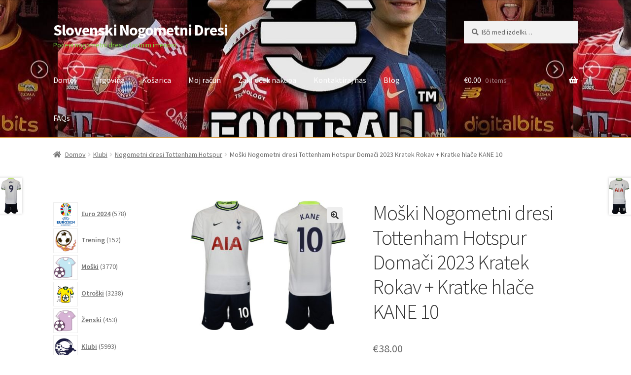

--- FILE ---
content_type: text/html; charset=UTF-8
request_url: https://www.nogometnionline.com/izdelek/moski-nogometni-dresi-tottenham-hotspur-domaci-2023-kratek-rokav-kratke-hlace-kane-10/
body_size: 35251
content:
<!doctype html>
<html lang="sl-SI">
<head>
<meta charset="UTF-8">
<meta name="viewport" content="width=device-width, initial-scale=1">
<link rel="profile" href="https://gmpg.org/xfn/11">
<link rel="pingback" href="https://www.nogometnionline.com/xmlrpc.php">

<meta name='robots' content='index, follow, max-image-preview:large, max-snippet:-1, max-video-preview:-1' />

	<!-- This site is optimized with the Yoast SEO plugin v20.3 - https://yoast.com/wordpress/plugins/seo/ -->
	<title>Moški Nogometni dresi Tottenham Hotspur Domači 2023 Kratek Rokav + Kratke hlače KANE 10-Nogometnionline.com</title>
	<meta name="description" content="Moški Nogometni dresi Tottenham Hotspur Domači 2023 Kratek Rokav + Kratke hlače KANE 10 -" />
	<link rel="canonical" href="https://www.nogometnionline.com/izdelek/moski-nogometni-dresi-tottenham-hotspur-domaci-2023-kratek-rokav-kratke-hlace-kane-10/" />
	<meta property="og:locale" content="sl_SI" />
	<meta property="og:type" content="article" />
	<meta property="og:title" content="Moški Nogometni dresi Tottenham Hotspur Domači 2023 Kratek Rokav + Kratke hlače KANE 10-Nogometnionline.com" />
	<meta property="og:description" content="Moški Nogometni dresi Tottenham Hotspur Domači 2023 Kratek Rokav + Kratke hlače KANE 10 -" />
	<meta property="og:url" content="https://www.nogometnionline.com/izdelek/moski-nogometni-dresi-tottenham-hotspur-domaci-2023-kratek-rokav-kratke-hlace-kane-10/" />
	<meta property="og:site_name" content="Slovenski Nogometni Dresi" />
	<meta property="article:modified_time" content="2023-04-12T09:18:35+00:00" />
	<meta property="og:image" content="https://www.nogometnionline.com/wp-content/uploads/2023/04/moski-nogometni-dresi-tottenham-hotspur-domaci-2023-kratek-rokav-kratke-hlace-kane-10.jpg" />
	<meta property="og:image:width" content="800" />
	<meta property="og:image:height" content="650" />
	<meta property="og:image:type" content="image/jpeg" />
	<meta name="twitter:card" content="summary_large_image" />
	<meta name="twitter:label1" content="Est. reading time" />
	<meta name="twitter:data1" content="1 minuta" />
	<script type="application/ld+json" class="yoast-schema-graph">{"@context":"https://schema.org","@graph":[{"@type":"WebPage","@id":"https://www.nogometnionline.com/izdelek/moski-nogometni-dresi-tottenham-hotspur-domaci-2023-kratek-rokav-kratke-hlace-kane-10/","url":"https://www.nogometnionline.com/izdelek/moski-nogometni-dresi-tottenham-hotspur-domaci-2023-kratek-rokav-kratke-hlace-kane-10/","name":"Moški Nogometni dresi Tottenham Hotspur Domači 2023 Kratek Rokav + Kratke hlače KANE 10-Nogometnionline.com","isPartOf":{"@id":"https://www.nogometnionline.com/#website"},"primaryImageOfPage":{"@id":"https://www.nogometnionline.com/izdelek/moski-nogometni-dresi-tottenham-hotspur-domaci-2023-kratek-rokav-kratke-hlace-kane-10/#primaryimage"},"image":{"@id":"https://www.nogometnionline.com/izdelek/moski-nogometni-dresi-tottenham-hotspur-domaci-2023-kratek-rokav-kratke-hlace-kane-10/#primaryimage"},"thumbnailUrl":"https://www.nogometnionline.com/wp-content/uploads/2023/04/moski-nogometni-dresi-tottenham-hotspur-domaci-2023-kratek-rokav-kratke-hlace-kane-10.jpg","datePublished":"2023-04-12T09:18:27+00:00","dateModified":"2023-04-12T09:18:35+00:00","description":"Moški Nogometni dresi Tottenham Hotspur Domači 2023 Kratek Rokav + Kratke hlače KANE 10 -","breadcrumb":{"@id":"https://www.nogometnionline.com/izdelek/moski-nogometni-dresi-tottenham-hotspur-domaci-2023-kratek-rokav-kratke-hlace-kane-10/#breadcrumb"},"inLanguage":"sl-SI","potentialAction":[{"@type":"ReadAction","target":["https://www.nogometnionline.com/izdelek/moski-nogometni-dresi-tottenham-hotspur-domaci-2023-kratek-rokav-kratke-hlace-kane-10/"]}]},{"@type":"ImageObject","inLanguage":"sl-SI","@id":"https://www.nogometnionline.com/izdelek/moski-nogometni-dresi-tottenham-hotspur-domaci-2023-kratek-rokav-kratke-hlace-kane-10/#primaryimage","url":"https://www.nogometnionline.com/wp-content/uploads/2023/04/moski-nogometni-dresi-tottenham-hotspur-domaci-2023-kratek-rokav-kratke-hlace-kane-10.jpg","contentUrl":"https://www.nogometnionline.com/wp-content/uploads/2023/04/moski-nogometni-dresi-tottenham-hotspur-domaci-2023-kratek-rokav-kratke-hlace-kane-10.jpg","width":800,"height":650,"caption":"Moški Nogometni dresi Tottenham Hotspur Domači 2023 Kratek Rokav + Kratke hlače KANE 10"},{"@type":"BreadcrumbList","@id":"https://www.nogometnionline.com/izdelek/moski-nogometni-dresi-tottenham-hotspur-domaci-2023-kratek-rokav-kratke-hlace-kane-10/#breadcrumb","itemListElement":[{"@type":"ListItem","position":1,"name":"Home","item":"https://www.nogometnionline.com/"},{"@type":"ListItem","position":2,"name":"Trgovina","item":"https://www.nogometnionline.com/trgovina/"},{"@type":"ListItem","position":3,"name":"Moški Nogometni dresi Tottenham Hotspur Domači 2023 Kratek Rokav + Kratke hlače KANE 10"}]},{"@type":"WebSite","@id":"https://www.nogometnionline.com/#website","url":"https://www.nogometnionline.com/","name":"Nogometni Dresi Slovenske","description":"Poceni nogometni dresi z lastnim imenom","potentialAction":[{"@type":"SearchAction","target":{"@type":"EntryPoint","urlTemplate":"https://www.nogometnionline.com/?s={search_term_string}"},"query-input":"required name=search_term_string"}],"inLanguage":"sl-SI"}]}</script>
	<!-- / Yoast SEO plugin. -->


<link rel='dns-prefetch' href='//static.addtoany.com' />
<link rel='dns-prefetch' href='//fonts.googleapis.com' />
<link rel="alternate" type="application/rss+xml" title="Slovenski Nogometni Dresi &raquo; Vir" href="https://www.nogometnionline.com/feed/" />
<link rel="alternate" type="application/rss+xml" title="Slovenski Nogometni Dresi &raquo; Vir komentarjev" href="https://www.nogometnionline.com/comments/feed/" />
<link rel="alternate" type="application/rss+xml" title="Slovenski Nogometni Dresi &raquo; Moški Nogometni dresi Tottenham Hotspur Domači 2023 Kratek Rokav + Kratke hlače KANE 10 Vir komentarjev" href="https://www.nogometnionline.com/izdelek/moski-nogometni-dresi-tottenham-hotspur-domaci-2023-kratek-rokav-kratke-hlace-kane-10/feed/" />
<link rel="alternate" title="oEmbed (JSON)" type="application/json+oembed" href="https://www.nogometnionline.com/wp-json/oembed/1.0/embed?url=https%3A%2F%2Fwww.nogometnionline.com%2Fizdelek%2Fmoski-nogometni-dresi-tottenham-hotspur-domaci-2023-kratek-rokav-kratke-hlace-kane-10%2F" />
<link rel="alternate" title="oEmbed (XML)" type="text/xml+oembed" href="https://www.nogometnionline.com/wp-json/oembed/1.0/embed?url=https%3A%2F%2Fwww.nogometnionline.com%2Fizdelek%2Fmoski-nogometni-dresi-tottenham-hotspur-domaci-2023-kratek-rokav-kratke-hlace-kane-10%2F&#038;format=xml" />
<style id='wp-img-auto-sizes-contain-inline-css'>
img:is([sizes=auto i],[sizes^="auto," i]){contain-intrinsic-size:3000px 1500px}
/*# sourceURL=wp-img-auto-sizes-contain-inline-css */
</style>
<style id='wp-emoji-styles-inline-css'>

	img.wp-smiley, img.emoji {
		display: inline !important;
		border: none !important;
		box-shadow: none !important;
		height: 1em !important;
		width: 1em !important;
		margin: 0 0.07em !important;
		vertical-align: -0.1em !important;
		background: none !important;
		padding: 0 !important;
	}
/*# sourceURL=wp-emoji-styles-inline-css */
</style>
<style id='wp-block-library-inline-css'>
:root{--wp-block-synced-color:#7a00df;--wp-block-synced-color--rgb:122,0,223;--wp-bound-block-color:var(--wp-block-synced-color);--wp-editor-canvas-background:#ddd;--wp-admin-theme-color:#007cba;--wp-admin-theme-color--rgb:0,124,186;--wp-admin-theme-color-darker-10:#006ba1;--wp-admin-theme-color-darker-10--rgb:0,107,160.5;--wp-admin-theme-color-darker-20:#005a87;--wp-admin-theme-color-darker-20--rgb:0,90,135;--wp-admin-border-width-focus:2px}@media (min-resolution:192dpi){:root{--wp-admin-border-width-focus:1.5px}}.wp-element-button{cursor:pointer}:root .has-very-light-gray-background-color{background-color:#eee}:root .has-very-dark-gray-background-color{background-color:#313131}:root .has-very-light-gray-color{color:#eee}:root .has-very-dark-gray-color{color:#313131}:root .has-vivid-green-cyan-to-vivid-cyan-blue-gradient-background{background:linear-gradient(135deg,#00d084,#0693e3)}:root .has-purple-crush-gradient-background{background:linear-gradient(135deg,#34e2e4,#4721fb 50%,#ab1dfe)}:root .has-hazy-dawn-gradient-background{background:linear-gradient(135deg,#faaca8,#dad0ec)}:root .has-subdued-olive-gradient-background{background:linear-gradient(135deg,#fafae1,#67a671)}:root .has-atomic-cream-gradient-background{background:linear-gradient(135deg,#fdd79a,#004a59)}:root .has-nightshade-gradient-background{background:linear-gradient(135deg,#330968,#31cdcf)}:root .has-midnight-gradient-background{background:linear-gradient(135deg,#020381,#2874fc)}:root{--wp--preset--font-size--normal:16px;--wp--preset--font-size--huge:42px}.has-regular-font-size{font-size:1em}.has-larger-font-size{font-size:2.625em}.has-normal-font-size{font-size:var(--wp--preset--font-size--normal)}.has-huge-font-size{font-size:var(--wp--preset--font-size--huge)}.has-text-align-center{text-align:center}.has-text-align-left{text-align:left}.has-text-align-right{text-align:right}.has-fit-text{white-space:nowrap!important}#end-resizable-editor-section{display:none}.aligncenter{clear:both}.items-justified-left{justify-content:flex-start}.items-justified-center{justify-content:center}.items-justified-right{justify-content:flex-end}.items-justified-space-between{justify-content:space-between}.screen-reader-text{border:0;clip-path:inset(50%);height:1px;margin:-1px;overflow:hidden;padding:0;position:absolute;width:1px;word-wrap:normal!important}.screen-reader-text:focus{background-color:#ddd;clip-path:none;color:#444;display:block;font-size:1em;height:auto;left:5px;line-height:normal;padding:15px 23px 14px;text-decoration:none;top:5px;width:auto;z-index:100000}html :where(.has-border-color){border-style:solid}html :where([style*=border-top-color]){border-top-style:solid}html :where([style*=border-right-color]){border-right-style:solid}html :where([style*=border-bottom-color]){border-bottom-style:solid}html :where([style*=border-left-color]){border-left-style:solid}html :where([style*=border-width]){border-style:solid}html :where([style*=border-top-width]){border-top-style:solid}html :where([style*=border-right-width]){border-right-style:solid}html :where([style*=border-bottom-width]){border-bottom-style:solid}html :where([style*=border-left-width]){border-left-style:solid}html :where(img[class*=wp-image-]){height:auto;max-width:100%}:where(figure){margin:0 0 1em}html :where(.is-position-sticky){--wp-admin--admin-bar--position-offset:var(--wp-admin--admin-bar--height,0px)}@media screen and (max-width:600px){html :where(.is-position-sticky){--wp-admin--admin-bar--position-offset:0px}}

/*# sourceURL=wp-block-library-inline-css */
</style><style id='wp-block-heading-inline-css'>
h1:where(.wp-block-heading).has-background,h2:where(.wp-block-heading).has-background,h3:where(.wp-block-heading).has-background,h4:where(.wp-block-heading).has-background,h5:where(.wp-block-heading).has-background,h6:where(.wp-block-heading).has-background{padding:1.25em 2.375em}h1.has-text-align-left[style*=writing-mode]:where([style*=vertical-lr]),h1.has-text-align-right[style*=writing-mode]:where([style*=vertical-rl]),h2.has-text-align-left[style*=writing-mode]:where([style*=vertical-lr]),h2.has-text-align-right[style*=writing-mode]:where([style*=vertical-rl]),h3.has-text-align-left[style*=writing-mode]:where([style*=vertical-lr]),h3.has-text-align-right[style*=writing-mode]:where([style*=vertical-rl]),h4.has-text-align-left[style*=writing-mode]:where([style*=vertical-lr]),h4.has-text-align-right[style*=writing-mode]:where([style*=vertical-rl]),h5.has-text-align-left[style*=writing-mode]:where([style*=vertical-lr]),h5.has-text-align-right[style*=writing-mode]:where([style*=vertical-rl]),h6.has-text-align-left[style*=writing-mode]:where([style*=vertical-lr]),h6.has-text-align-right[style*=writing-mode]:where([style*=vertical-rl]){rotate:180deg}
/*# sourceURL=https://www.nogometnionline.com/wp-includes/blocks/heading/style.min.css */
</style>
<style id='wp-block-paragraph-inline-css'>
.is-small-text{font-size:.875em}.is-regular-text{font-size:1em}.is-large-text{font-size:2.25em}.is-larger-text{font-size:3em}.has-drop-cap:not(:focus):first-letter{float:left;font-size:8.4em;font-style:normal;font-weight:100;line-height:.68;margin:.05em .1em 0 0;text-transform:uppercase}body.rtl .has-drop-cap:not(:focus):first-letter{float:none;margin-left:.1em}p.has-drop-cap.has-background{overflow:hidden}:root :where(p.has-background){padding:1.25em 2.375em}:where(p.has-text-color:not(.has-link-color)) a{color:inherit}p.has-text-align-left[style*="writing-mode:vertical-lr"],p.has-text-align-right[style*="writing-mode:vertical-rl"]{rotate:180deg}
/*# sourceURL=https://www.nogometnionline.com/wp-includes/blocks/paragraph/style.min.css */
</style>
<link rel='stylesheet' id='wc-blocks-style-css' href='https://www.nogometnionline.com/wp-content/plugins/woocommerce/assets/client/blocks/wc-blocks.css?ver=wc-9.4.4' media='all' />
<link rel='stylesheet' id='wc-blocks-style-product-categories-css' href='https://www.nogometnionline.com/wp-content/plugins/woocommerce/assets/client/blocks/product-categories.css?ver=wc-9.4.4' media='all' />
<style id='global-styles-inline-css'>
:root{--wp--preset--aspect-ratio--square: 1;--wp--preset--aspect-ratio--4-3: 4/3;--wp--preset--aspect-ratio--3-4: 3/4;--wp--preset--aspect-ratio--3-2: 3/2;--wp--preset--aspect-ratio--2-3: 2/3;--wp--preset--aspect-ratio--16-9: 16/9;--wp--preset--aspect-ratio--9-16: 9/16;--wp--preset--color--black: #000000;--wp--preset--color--cyan-bluish-gray: #abb8c3;--wp--preset--color--white: #ffffff;--wp--preset--color--pale-pink: #f78da7;--wp--preset--color--vivid-red: #cf2e2e;--wp--preset--color--luminous-vivid-orange: #ff6900;--wp--preset--color--luminous-vivid-amber: #fcb900;--wp--preset--color--light-green-cyan: #7bdcb5;--wp--preset--color--vivid-green-cyan: #00d084;--wp--preset--color--pale-cyan-blue: #8ed1fc;--wp--preset--color--vivid-cyan-blue: #0693e3;--wp--preset--color--vivid-purple: #9b51e0;--wp--preset--gradient--vivid-cyan-blue-to-vivid-purple: linear-gradient(135deg,rgb(6,147,227) 0%,rgb(155,81,224) 100%);--wp--preset--gradient--light-green-cyan-to-vivid-green-cyan: linear-gradient(135deg,rgb(122,220,180) 0%,rgb(0,208,130) 100%);--wp--preset--gradient--luminous-vivid-amber-to-luminous-vivid-orange: linear-gradient(135deg,rgb(252,185,0) 0%,rgb(255,105,0) 100%);--wp--preset--gradient--luminous-vivid-orange-to-vivid-red: linear-gradient(135deg,rgb(255,105,0) 0%,rgb(207,46,46) 100%);--wp--preset--gradient--very-light-gray-to-cyan-bluish-gray: linear-gradient(135deg,rgb(238,238,238) 0%,rgb(169,184,195) 100%);--wp--preset--gradient--cool-to-warm-spectrum: linear-gradient(135deg,rgb(74,234,220) 0%,rgb(151,120,209) 20%,rgb(207,42,186) 40%,rgb(238,44,130) 60%,rgb(251,105,98) 80%,rgb(254,248,76) 100%);--wp--preset--gradient--blush-light-purple: linear-gradient(135deg,rgb(255,206,236) 0%,rgb(152,150,240) 100%);--wp--preset--gradient--blush-bordeaux: linear-gradient(135deg,rgb(254,205,165) 0%,rgb(254,45,45) 50%,rgb(107,0,62) 100%);--wp--preset--gradient--luminous-dusk: linear-gradient(135deg,rgb(255,203,112) 0%,rgb(199,81,192) 50%,rgb(65,88,208) 100%);--wp--preset--gradient--pale-ocean: linear-gradient(135deg,rgb(255,245,203) 0%,rgb(182,227,212) 50%,rgb(51,167,181) 100%);--wp--preset--gradient--electric-grass: linear-gradient(135deg,rgb(202,248,128) 0%,rgb(113,206,126) 100%);--wp--preset--gradient--midnight: linear-gradient(135deg,rgb(2,3,129) 0%,rgb(40,116,252) 100%);--wp--preset--font-size--small: 14px;--wp--preset--font-size--medium: 23px;--wp--preset--font-size--large: 26px;--wp--preset--font-size--x-large: 42px;--wp--preset--font-size--normal: 16px;--wp--preset--font-size--huge: 37px;--wp--preset--font-family--inter: "Inter", sans-serif;--wp--preset--font-family--cardo: Cardo;--wp--preset--spacing--20: 0.44rem;--wp--preset--spacing--30: 0.67rem;--wp--preset--spacing--40: 1rem;--wp--preset--spacing--50: 1.5rem;--wp--preset--spacing--60: 2.25rem;--wp--preset--spacing--70: 3.38rem;--wp--preset--spacing--80: 5.06rem;--wp--preset--shadow--natural: 6px 6px 9px rgba(0, 0, 0, 0.2);--wp--preset--shadow--deep: 12px 12px 50px rgba(0, 0, 0, 0.4);--wp--preset--shadow--sharp: 6px 6px 0px rgba(0, 0, 0, 0.2);--wp--preset--shadow--outlined: 6px 6px 0px -3px rgb(255, 255, 255), 6px 6px rgb(0, 0, 0);--wp--preset--shadow--crisp: 6px 6px 0px rgb(0, 0, 0);}:where(.is-layout-flex){gap: 0.5em;}:where(.is-layout-grid){gap: 0.5em;}body .is-layout-flex{display: flex;}.is-layout-flex{flex-wrap: wrap;align-items: center;}.is-layout-flex > :is(*, div){margin: 0;}body .is-layout-grid{display: grid;}.is-layout-grid > :is(*, div){margin: 0;}:where(.wp-block-columns.is-layout-flex){gap: 2em;}:where(.wp-block-columns.is-layout-grid){gap: 2em;}:where(.wp-block-post-template.is-layout-flex){gap: 1.25em;}:where(.wp-block-post-template.is-layout-grid){gap: 1.25em;}.has-black-color{color: var(--wp--preset--color--black) !important;}.has-cyan-bluish-gray-color{color: var(--wp--preset--color--cyan-bluish-gray) !important;}.has-white-color{color: var(--wp--preset--color--white) !important;}.has-pale-pink-color{color: var(--wp--preset--color--pale-pink) !important;}.has-vivid-red-color{color: var(--wp--preset--color--vivid-red) !important;}.has-luminous-vivid-orange-color{color: var(--wp--preset--color--luminous-vivid-orange) !important;}.has-luminous-vivid-amber-color{color: var(--wp--preset--color--luminous-vivid-amber) !important;}.has-light-green-cyan-color{color: var(--wp--preset--color--light-green-cyan) !important;}.has-vivid-green-cyan-color{color: var(--wp--preset--color--vivid-green-cyan) !important;}.has-pale-cyan-blue-color{color: var(--wp--preset--color--pale-cyan-blue) !important;}.has-vivid-cyan-blue-color{color: var(--wp--preset--color--vivid-cyan-blue) !important;}.has-vivid-purple-color{color: var(--wp--preset--color--vivid-purple) !important;}.has-black-background-color{background-color: var(--wp--preset--color--black) !important;}.has-cyan-bluish-gray-background-color{background-color: var(--wp--preset--color--cyan-bluish-gray) !important;}.has-white-background-color{background-color: var(--wp--preset--color--white) !important;}.has-pale-pink-background-color{background-color: var(--wp--preset--color--pale-pink) !important;}.has-vivid-red-background-color{background-color: var(--wp--preset--color--vivid-red) !important;}.has-luminous-vivid-orange-background-color{background-color: var(--wp--preset--color--luminous-vivid-orange) !important;}.has-luminous-vivid-amber-background-color{background-color: var(--wp--preset--color--luminous-vivid-amber) !important;}.has-light-green-cyan-background-color{background-color: var(--wp--preset--color--light-green-cyan) !important;}.has-vivid-green-cyan-background-color{background-color: var(--wp--preset--color--vivid-green-cyan) !important;}.has-pale-cyan-blue-background-color{background-color: var(--wp--preset--color--pale-cyan-blue) !important;}.has-vivid-cyan-blue-background-color{background-color: var(--wp--preset--color--vivid-cyan-blue) !important;}.has-vivid-purple-background-color{background-color: var(--wp--preset--color--vivid-purple) !important;}.has-black-border-color{border-color: var(--wp--preset--color--black) !important;}.has-cyan-bluish-gray-border-color{border-color: var(--wp--preset--color--cyan-bluish-gray) !important;}.has-white-border-color{border-color: var(--wp--preset--color--white) !important;}.has-pale-pink-border-color{border-color: var(--wp--preset--color--pale-pink) !important;}.has-vivid-red-border-color{border-color: var(--wp--preset--color--vivid-red) !important;}.has-luminous-vivid-orange-border-color{border-color: var(--wp--preset--color--luminous-vivid-orange) !important;}.has-luminous-vivid-amber-border-color{border-color: var(--wp--preset--color--luminous-vivid-amber) !important;}.has-light-green-cyan-border-color{border-color: var(--wp--preset--color--light-green-cyan) !important;}.has-vivid-green-cyan-border-color{border-color: var(--wp--preset--color--vivid-green-cyan) !important;}.has-pale-cyan-blue-border-color{border-color: var(--wp--preset--color--pale-cyan-blue) !important;}.has-vivid-cyan-blue-border-color{border-color: var(--wp--preset--color--vivid-cyan-blue) !important;}.has-vivid-purple-border-color{border-color: var(--wp--preset--color--vivid-purple) !important;}.has-vivid-cyan-blue-to-vivid-purple-gradient-background{background: var(--wp--preset--gradient--vivid-cyan-blue-to-vivid-purple) !important;}.has-light-green-cyan-to-vivid-green-cyan-gradient-background{background: var(--wp--preset--gradient--light-green-cyan-to-vivid-green-cyan) !important;}.has-luminous-vivid-amber-to-luminous-vivid-orange-gradient-background{background: var(--wp--preset--gradient--luminous-vivid-amber-to-luminous-vivid-orange) !important;}.has-luminous-vivid-orange-to-vivid-red-gradient-background{background: var(--wp--preset--gradient--luminous-vivid-orange-to-vivid-red) !important;}.has-very-light-gray-to-cyan-bluish-gray-gradient-background{background: var(--wp--preset--gradient--very-light-gray-to-cyan-bluish-gray) !important;}.has-cool-to-warm-spectrum-gradient-background{background: var(--wp--preset--gradient--cool-to-warm-spectrum) !important;}.has-blush-light-purple-gradient-background{background: var(--wp--preset--gradient--blush-light-purple) !important;}.has-blush-bordeaux-gradient-background{background: var(--wp--preset--gradient--blush-bordeaux) !important;}.has-luminous-dusk-gradient-background{background: var(--wp--preset--gradient--luminous-dusk) !important;}.has-pale-ocean-gradient-background{background: var(--wp--preset--gradient--pale-ocean) !important;}.has-electric-grass-gradient-background{background: var(--wp--preset--gradient--electric-grass) !important;}.has-midnight-gradient-background{background: var(--wp--preset--gradient--midnight) !important;}.has-small-font-size{font-size: var(--wp--preset--font-size--small) !important;}.has-medium-font-size{font-size: var(--wp--preset--font-size--medium) !important;}.has-large-font-size{font-size: var(--wp--preset--font-size--large) !important;}.has-x-large-font-size{font-size: var(--wp--preset--font-size--x-large) !important;}
/*# sourceURL=global-styles-inline-css */
</style>

<style id='classic-theme-styles-inline-css'>
/*! This file is auto-generated */
.wp-block-button__link{color:#fff;background-color:#32373c;border-radius:9999px;box-shadow:none;text-decoration:none;padding:calc(.667em + 2px) calc(1.333em + 2px);font-size:1.125em}.wp-block-file__button{background:#32373c;color:#fff;text-decoration:none}
/*# sourceURL=/wp-includes/css/classic-themes.min.css */
</style>
<link rel='stylesheet' id='storefront-gutenberg-blocks-css' href='https://www.nogometnionline.com/wp-content/themes/storefront/assets/css/base/gutenberg-blocks.css?ver=4.2.0' media='all' />
<style id='storefront-gutenberg-blocks-inline-css'>

				.wp-block-button__link:not(.has-text-color) {
					color: #333333;
				}

				.wp-block-button__link:not(.has-text-color):hover,
				.wp-block-button__link:not(.has-text-color):focus,
				.wp-block-button__link:not(.has-text-color):active {
					color: #333333;
				}

				.wp-block-button__link:not(.has-background) {
					background-color: #eeeeee;
				}

				.wp-block-button__link:not(.has-background):hover,
				.wp-block-button__link:not(.has-background):focus,
				.wp-block-button__link:not(.has-background):active {
					border-color: #d5d5d5;
					background-color: #d5d5d5;
				}

				.wc-block-grid__products .wc-block-grid__product .wp-block-button__link {
					background-color: #eeeeee;
					border-color: #eeeeee;
					color: #333333;
				}

				.wp-block-quote footer,
				.wp-block-quote cite,
				.wp-block-quote__citation {
					color: #6d6d6d;
				}

				.wp-block-pullquote cite,
				.wp-block-pullquote footer,
				.wp-block-pullquote__citation {
					color: #6d6d6d;
				}

				.wp-block-image figcaption {
					color: #6d6d6d;
				}

				.wp-block-separator.is-style-dots::before {
					color: #333333;
				}

				.wp-block-file a.wp-block-file__button {
					color: #333333;
					background-color: #eeeeee;
					border-color: #eeeeee;
				}

				.wp-block-file a.wp-block-file__button:hover,
				.wp-block-file a.wp-block-file__button:focus,
				.wp-block-file a.wp-block-file__button:active {
					color: #333333;
					background-color: #d5d5d5;
				}

				.wp-block-code,
				.wp-block-preformatted pre {
					color: #6d6d6d;
				}

				.wp-block-table:not( .has-background ):not( .is-style-stripes ) tbody tr:nth-child(2n) td {
					background-color: #fdfdfd;
				}

				.wp-block-cover .wp-block-cover__inner-container h1:not(.has-text-color),
				.wp-block-cover .wp-block-cover__inner-container h2:not(.has-text-color),
				.wp-block-cover .wp-block-cover__inner-container h3:not(.has-text-color),
				.wp-block-cover .wp-block-cover__inner-container h4:not(.has-text-color),
				.wp-block-cover .wp-block-cover__inner-container h5:not(.has-text-color),
				.wp-block-cover .wp-block-cover__inner-container h6:not(.has-text-color) {
					color: #000000;
				}

				.wc-block-components-price-slider__range-input-progress,
				.rtl .wc-block-components-price-slider__range-input-progress {
					--range-color: #7f54b3;
				}

				/* Target only IE11 */
				@media all and (-ms-high-contrast: none), (-ms-high-contrast: active) {
					.wc-block-components-price-slider__range-input-progress {
						background: #7f54b3;
					}
				}

				.wc-block-components-button:not(.is-link) {
					background-color: #333333;
					color: #ffffff;
				}

				.wc-block-components-button:not(.is-link):hover,
				.wc-block-components-button:not(.is-link):focus,
				.wc-block-components-button:not(.is-link):active {
					background-color: #1a1a1a;
					color: #ffffff;
				}

				.wc-block-components-button:not(.is-link):disabled {
					background-color: #333333;
					color: #ffffff;
				}

				.wc-block-cart__submit-container {
					background-color: #ffffff;
				}

				.wc-block-cart__submit-container::before {
					color: rgba(220,220,220,0.5);
				}

				.wc-block-components-order-summary-item__quantity {
					background-color: #ffffff;
					border-color: #6d6d6d;
					box-shadow: 0 0 0 2px #ffffff;
					color: #6d6d6d;
				}
			
/*# sourceURL=storefront-gutenberg-blocks-inline-css */
</style>
<link rel='stylesheet' id='email-subscribers-css' href='https://www.nogometnionline.com/wp-content/plugins/email-subscribers/lite/public/css/email-subscribers-public.css?ver=5.7.33' media='all' />
<link rel='stylesheet' id='woo_sc_product_size_chart_css-css' href='https://www.nogometnionline.com/wp-content/plugins/product-size-chart-for-woo/css/sizechart_frontend_css.css?ver=1.1.4' media='all' />
<link rel='stylesheet' id='woo_sc_modal_css-css' href='https://www.nogometnionline.com/wp-content/plugins/product-size-chart-for-woo/css/modal.css?ver=1.1.4' media='all' />
<link rel='stylesheet' id='size_chart_perfect_scrollbar_css-css' href='https://www.nogometnionline.com/wp-content/plugins/product-size-chart-for-woo/css/perfect-scrollbar.css?ver=1.1.4' media='all' />
<link rel='stylesheet' id='photoswipe-css' href='https://www.nogometnionline.com/wp-content/plugins/woocommerce/assets/css/photoswipe/photoswipe.min.css?ver=9.4.4' media='all' />
<link rel='stylesheet' id='photoswipe-default-skin-css' href='https://www.nogometnionline.com/wp-content/plugins/woocommerce/assets/css/photoswipe/default-skin/default-skin.min.css?ver=9.4.4' media='all' />
<style id='woocommerce-inline-inline-css'>
.woocommerce form .form-row .required { visibility: visible; }
/*# sourceURL=woocommerce-inline-inline-css */
</style>
<link rel='stylesheet' id='wt-woocommerce-related-products-css' href='https://www.nogometnionline.com/wp-content/plugins/wt-woocommerce-related-products/public/css/custom-related-products-public.css' media='all' />
<link rel='stylesheet' id='carousel-css-css' href='https://www.nogometnionline.com/wp-content/plugins/wt-woocommerce-related-products/public/css/owl.carousel.min.css' media='all' />
<link rel='stylesheet' id='carousel-theme-css-css' href='https://www.nogometnionline.com/wp-content/plugins/wt-woocommerce-related-products/public/css/owl.theme.default.min.css' media='all' />
<link rel='stylesheet' id='woo-variation-swatches-css' href='https://www.nogometnionline.com/wp-content/plugins/woo-variation-swatches/assets/css/frontend.min.css?ver=1707882201' media='all' />
<style id='woo-variation-swatches-inline-css'>
:root {
--wvs-tick:url("data:image/svg+xml;utf8,%3Csvg filter='drop-shadow(0px 0px 2px rgb(0 0 0 / .8))' xmlns='http://www.w3.org/2000/svg'  viewBox='0 0 30 30'%3E%3Cpath fill='none' stroke='%23ffffff' stroke-linecap='round' stroke-linejoin='round' stroke-width='4' d='M4 16L11 23 27 7'/%3E%3C/svg%3E");

--wvs-cross:url("data:image/svg+xml;utf8,%3Csvg filter='drop-shadow(0px 0px 5px rgb(255 255 255 / .6))' xmlns='http://www.w3.org/2000/svg' width='72px' height='72px' viewBox='0 0 24 24'%3E%3Cpath fill='none' stroke='%23ff0000' stroke-linecap='round' stroke-width='0.6' d='M5 5L19 19M19 5L5 19'/%3E%3C/svg%3E");
--wvs-single-product-item-width:30px;
--wvs-single-product-item-height:30px;
--wvs-single-product-item-font-size:16px}
/*# sourceURL=woo-variation-swatches-inline-css */
</style>
<link rel='stylesheet' id='yith_wapo_front-css' href='https://www.nogometnionline.com/wp-content/plugins/yith-woocommerce-product-add-ons/assets/css/front.css?ver=36051' media='all' />
<link rel='stylesheet' id='yith_wapo_jquery-ui-css' href='https://www.nogometnionline.com/wp-content/plugins/yith-woocommerce-product-add-ons/assets/css/_new_jquery-ui-1.12.1.css?ver=77878' media='all' />
<link rel='stylesheet' id='yith_wapo_jquery-ui-timepicker-css' href='https://www.nogometnionline.com/wp-content/plugins/yith-woocommerce-product-add-ons/assets/css/_new_jquery-ui-timepicker-addon.css?ver=88922' media='all' />
<link rel='stylesheet' id='dashicons-css' href='https://www.nogometnionline.com/wp-includes/css/dashicons.min.css?ver=6.9' media='all' />
<style id='dashicons-inline-css'>
[data-font="Dashicons"]:before {font-family: 'Dashicons' !important;content: attr(data-icon) !important;speak: none !important;font-weight: normal !important;font-variant: normal !important;text-transform: none !important;line-height: 1 !important;font-style: normal !important;-webkit-font-smoothing: antialiased !important;-moz-osx-font-smoothing: grayscale !important;}
/*# sourceURL=dashicons-inline-css */
</style>
<link rel='stylesheet' id='storefront-style-css' href='https://www.nogometnionline.com/wp-content/themes/storefront/style.css?ver=4.2.0' media='all' />
<style id='storefront-style-inline-css'>

			.main-navigation ul li a,
			.site-title a,
			ul.menu li a,
			.site-branding h1 a,
			button.menu-toggle,
			button.menu-toggle:hover,
			.handheld-navigation .dropdown-toggle {
				color: #ffffff;
			}

			button.menu-toggle,
			button.menu-toggle:hover {
				border-color: #ffffff;
			}

			.main-navigation ul li a:hover,
			.main-navigation ul li:hover > a,
			.site-title a:hover,
			.site-header ul.menu li.current-menu-item > a {
				color: #ffffff;
			}

			table:not( .has-background ) th {
				background-color: #f8f8f8;
			}

			table:not( .has-background ) tbody td {
				background-color: #fdfdfd;
			}

			table:not( .has-background ) tbody tr:nth-child(2n) td,
			fieldset,
			fieldset legend {
				background-color: #fbfbfb;
			}

			.site-header,
			.secondary-navigation ul ul,
			.main-navigation ul.menu > li.menu-item-has-children:after,
			.secondary-navigation ul.menu ul,
			.storefront-handheld-footer-bar,
			.storefront-handheld-footer-bar ul li > a,
			.storefront-handheld-footer-bar ul li.search .site-search,
			button.menu-toggle,
			button.menu-toggle:hover {
				background-color: #dd9933;
			}

			p.site-description,
			.site-header,
			.storefront-handheld-footer-bar {
				color: #81d742;
			}

			button.menu-toggle:after,
			button.menu-toggle:before,
			button.menu-toggle span:before {
				background-color: #ffffff;
			}

			h1, h2, h3, h4, h5, h6, .wc-block-grid__product-title {
				color: #333333;
			}

			.widget h1 {
				border-bottom-color: #333333;
			}

			body,
			.secondary-navigation a {
				color: #6d6d6d;
			}

			.widget-area .widget a,
			.hentry .entry-header .posted-on a,
			.hentry .entry-header .post-author a,
			.hentry .entry-header .post-comments a,
			.hentry .entry-header .byline a {
				color: #727272;
			}

			a {
				color: #7f54b3;
			}

			a:focus,
			button:focus,
			.button.alt:focus,
			input:focus,
			textarea:focus,
			input[type="button"]:focus,
			input[type="reset"]:focus,
			input[type="submit"]:focus,
			input[type="email"]:focus,
			input[type="tel"]:focus,
			input[type="url"]:focus,
			input[type="password"]:focus,
			input[type="search"]:focus {
				outline-color: #7f54b3;
			}

			button, input[type="button"], input[type="reset"], input[type="submit"], .button, .widget a.button {
				background-color: #eeeeee;
				border-color: #eeeeee;
				color: #333333;
			}

			button:hover, input[type="button"]:hover, input[type="reset"]:hover, input[type="submit"]:hover, .button:hover, .widget a.button:hover {
				background-color: #d5d5d5;
				border-color: #d5d5d5;
				color: #333333;
			}

			button.alt, input[type="button"].alt, input[type="reset"].alt, input[type="submit"].alt, .button.alt, .widget-area .widget a.button.alt {
				background-color: #333333;
				border-color: #333333;
				color: #ffffff;
			}

			button.alt:hover, input[type="button"].alt:hover, input[type="reset"].alt:hover, input[type="submit"].alt:hover, .button.alt:hover, .widget-area .widget a.button.alt:hover {
				background-color: #1a1a1a;
				border-color: #1a1a1a;
				color: #ffffff;
			}

			.pagination .page-numbers li .page-numbers.current {
				background-color: #e6e6e6;
				color: #636363;
			}

			#comments .comment-list .comment-content .comment-text {
				background-color: #f8f8f8;
			}

			.site-footer {
				background-color: #f0f0f0;
				color: #6d6d6d;
			}

			.site-footer a:not(.button):not(.components-button) {
				color: #333333;
			}

			.site-footer .storefront-handheld-footer-bar a:not(.button):not(.components-button) {
				color: #ffffff;
			}

			.site-footer h1, .site-footer h2, .site-footer h3, .site-footer h4, .site-footer h5, .site-footer h6, .site-footer .widget .widget-title, .site-footer .widget .widgettitle {
				color: #333333;
			}

			.page-template-template-homepage.has-post-thumbnail .type-page.has-post-thumbnail .entry-title {
				color: #000000;
			}

			.page-template-template-homepage.has-post-thumbnail .type-page.has-post-thumbnail .entry-content {
				color: #000000;
			}

			@media screen and ( min-width: 768px ) {
				.secondary-navigation ul.menu a:hover {
					color: #9af05b;
				}

				.secondary-navigation ul.menu a {
					color: #81d742;
				}

				.main-navigation ul.menu ul.sub-menu,
				.main-navigation ul.nav-menu ul.children {
					background-color: #ce8a24;
				}

				.site-header {
					border-bottom-color: #ce8a24;
				}
			}
/*# sourceURL=storefront-style-inline-css */
</style>
<link rel='stylesheet' id='storefront-icons-css' href='https://www.nogometnionline.com/wp-content/themes/storefront/assets/css/base/icons.css?ver=4.2.0' media='all' />
<link rel='stylesheet' id='storefront-fonts-css' href='https://fonts.googleapis.com/css?family=Source+Sans+Pro%3A400%2C300%2C300italic%2C400italic%2C600%2C700%2C900&#038;subset=latin%2Clatin-ext&#038;ver=4.2.0' media='all' />
<link rel='stylesheet' id='addtoany-css' href='https://www.nogometnionline.com/wp-content/plugins/add-to-any/addtoany.min.css?ver=1.16' media='all' />
<link rel='stylesheet' id='storefront-woocommerce-style-css' href='https://www.nogometnionline.com/wp-content/themes/storefront/assets/css/woocommerce/woocommerce.css?ver=4.2.0' media='all' />
<style id='storefront-woocommerce-style-inline-css'>
@font-face {
				font-family: star;
				src: url(https://www.nogometnionline.com/wp-content/plugins/woocommerce/assets/fonts/star.eot);
				src:
					url(https://www.nogometnionline.com/wp-content/plugins/woocommerce/assets/fonts/star.eot?#iefix) format("embedded-opentype"),
					url(https://www.nogometnionline.com/wp-content/plugins/woocommerce/assets/fonts/star.woff) format("woff"),
					url(https://www.nogometnionline.com/wp-content/plugins/woocommerce/assets/fonts/star.ttf) format("truetype"),
					url(https://www.nogometnionline.com/wp-content/plugins/woocommerce/assets/fonts/star.svg#star) format("svg");
				font-weight: 400;
				font-style: normal;
			}
			@font-face {
				font-family: WooCommerce;
				src: url(https://www.nogometnionline.com/wp-content/plugins/woocommerce/assets/fonts/WooCommerce.eot);
				src:
					url(https://www.nogometnionline.com/wp-content/plugins/woocommerce/assets/fonts/WooCommerce.eot?#iefix) format("embedded-opentype"),
					url(https://www.nogometnionline.com/wp-content/plugins/woocommerce/assets/fonts/WooCommerce.woff) format("woff"),
					url(https://www.nogometnionline.com/wp-content/plugins/woocommerce/assets/fonts/WooCommerce.ttf) format("truetype"),
					url(https://www.nogometnionline.com/wp-content/plugins/woocommerce/assets/fonts/WooCommerce.svg#WooCommerce) format("svg");
				font-weight: 400;
				font-style: normal;
			}

			a.cart-contents,
			.site-header-cart .widget_shopping_cart a {
				color: #ffffff;
			}

			a.cart-contents:hover,
			.site-header-cart .widget_shopping_cart a:hover,
			.site-header-cart:hover > li > a {
				color: #ffffff;
			}

			table.cart td.product-remove,
			table.cart td.actions {
				border-top-color: #ffffff;
			}

			.storefront-handheld-footer-bar ul li.cart .count {
				background-color: #ffffff;
				color: #dd9933;
				border-color: #dd9933;
			}

			.woocommerce-tabs ul.tabs li.active a,
			ul.products li.product .price,
			.onsale,
			.wc-block-grid__product-onsale,
			.widget_search form:before,
			.widget_product_search form:before {
				color: #6d6d6d;
			}

			.woocommerce-breadcrumb a,
			a.woocommerce-review-link,
			.product_meta a {
				color: #727272;
			}

			.wc-block-grid__product-onsale,
			.onsale {
				border-color: #6d6d6d;
			}

			.star-rating span:before,
			.quantity .plus, .quantity .minus,
			p.stars a:hover:after,
			p.stars a:after,
			.star-rating span:before,
			#payment .payment_methods li input[type=radio]:first-child:checked+label:before {
				color: #7f54b3;
			}

			.widget_price_filter .ui-slider .ui-slider-range,
			.widget_price_filter .ui-slider .ui-slider-handle {
				background-color: #7f54b3;
			}

			.order_details {
				background-color: #f8f8f8;
			}

			.order_details > li {
				border-bottom: 1px dotted #e3e3e3;
			}

			.order_details:before,
			.order_details:after {
				background: -webkit-linear-gradient(transparent 0,transparent 0),-webkit-linear-gradient(135deg,#f8f8f8 33.33%,transparent 33.33%),-webkit-linear-gradient(45deg,#f8f8f8 33.33%,transparent 33.33%)
			}

			#order_review {
				background-color: #ffffff;
			}

			#payment .payment_methods > li .payment_box,
			#payment .place-order {
				background-color: #fafafa;
			}

			#payment .payment_methods > li:not(.woocommerce-notice) {
				background-color: #f5f5f5;
			}

			#payment .payment_methods > li:not(.woocommerce-notice):hover {
				background-color: #f0f0f0;
			}

			.woocommerce-pagination .page-numbers li .page-numbers.current {
				background-color: #e6e6e6;
				color: #636363;
			}

			.wc-block-grid__product-onsale,
			.onsale,
			.woocommerce-pagination .page-numbers li .page-numbers:not(.current) {
				color: #6d6d6d;
			}

			p.stars a:before,
			p.stars a:hover~a:before,
			p.stars.selected a.active~a:before {
				color: #6d6d6d;
			}

			p.stars.selected a.active:before,
			p.stars:hover a:before,
			p.stars.selected a:not(.active):before,
			p.stars.selected a.active:before {
				color: #7f54b3;
			}

			.single-product div.product .woocommerce-product-gallery .woocommerce-product-gallery__trigger {
				background-color: #eeeeee;
				color: #333333;
			}

			.single-product div.product .woocommerce-product-gallery .woocommerce-product-gallery__trigger:hover {
				background-color: #d5d5d5;
				border-color: #d5d5d5;
				color: #333333;
			}

			.button.added_to_cart:focus,
			.button.wc-forward:focus {
				outline-color: #7f54b3;
			}

			.added_to_cart,
			.site-header-cart .widget_shopping_cart a.button,
			.wc-block-grid__products .wc-block-grid__product .wp-block-button__link {
				background-color: #eeeeee;
				border-color: #eeeeee;
				color: #333333;
			}

			.added_to_cart:hover,
			.site-header-cart .widget_shopping_cart a.button:hover,
			.wc-block-grid__products .wc-block-grid__product .wp-block-button__link:hover {
				background-color: #d5d5d5;
				border-color: #d5d5d5;
				color: #333333;
			}

			.added_to_cart.alt, .added_to_cart, .widget a.button.checkout {
				background-color: #333333;
				border-color: #333333;
				color: #ffffff;
			}

			.added_to_cart.alt:hover, .added_to_cart:hover, .widget a.button.checkout:hover {
				background-color: #1a1a1a;
				border-color: #1a1a1a;
				color: #ffffff;
			}

			.button.loading {
				color: #eeeeee;
			}

			.button.loading:hover {
				background-color: #eeeeee;
			}

			.button.loading:after {
				color: #333333;
			}

			@media screen and ( min-width: 768px ) {
				.site-header-cart .widget_shopping_cart,
				.site-header .product_list_widget li .quantity {
					color: #81d742;
				}

				.site-header-cart .widget_shopping_cart .buttons,
				.site-header-cart .widget_shopping_cart .total {
					background-color: #d38f29;
				}

				.site-header-cart .widget_shopping_cart {
					background-color: #ce8a24;
				}
			}
				.storefront-product-pagination a {
					color: #6d6d6d;
					background-color: #ffffff;
				}
				.storefront-sticky-add-to-cart {
					color: #6d6d6d;
					background-color: #ffffff;
				}

				.storefront-sticky-add-to-cart a:not(.button) {
					color: #ffffff;
				}
/*# sourceURL=storefront-woocommerce-style-inline-css */
</style>
<script type="text/template" id="tmpl-variation-template">
	<div class="woocommerce-variation-description">{{{ data.variation.variation_description }}}</div>
	<div class="woocommerce-variation-price">{{{ data.variation.price_html }}}</div>
	<div class="woocommerce-variation-availability">{{{ data.variation.availability_html }}}</div>
</script>
<script type="text/template" id="tmpl-unavailable-variation-template">
	<p role="alert">Ta izdelek ni na voljo. Izberite drugo kombinacijo.</p>
</script>
<script id="addtoany-core-js-before">
window.a2a_config=window.a2a_config||{};a2a_config.callbacks=[];a2a_config.overlays=[];a2a_config.templates={};a2a_localize = {
	Share: "Share",
	Save: "Save",
	Subscribe: "Subscribe",
	Email: "Email",
	Bookmark: "Bookmark",
	ShowAll: "Show all",
	ShowLess: "Show less",
	FindServices: "Find service(s)",
	FindAnyServiceToAddTo: "Instantly find any service to add to",
	PoweredBy: "Powered by",
	ShareViaEmail: "Share via email",
	SubscribeViaEmail: "Subscribe via email",
	BookmarkInYourBrowser: "Bookmark in your browser",
	BookmarkInstructions: "Press Ctrl+D or \u2318+D to bookmark this page",
	AddToYourFavorites: "Add to your favorites",
	SendFromWebOrProgram: "Send from any email address or email program",
	EmailProgram: "Email program",
	More: "More&#8230;",
	ThanksForSharing: "Thanks for sharing!",
	ThanksForFollowing: "Thanks for following!"
};


//# sourceURL=addtoany-core-js-before
</script>
<script async src="https://static.addtoany.com/menu/page.js" id="addtoany-core-js"></script>
<script src="https://www.nogometnionline.com/wp-includes/js/jquery/jquery.min.js?ver=3.7.1" id="jquery-core-js"></script>
<script src="https://www.nogometnionline.com/wp-includes/js/jquery/jquery-migrate.min.js?ver=3.4.1" id="jquery-migrate-js"></script>
<script async src="https://www.nogometnionline.com/wp-content/plugins/add-to-any/addtoany.min.js?ver=1.1" id="addtoany-jquery-js"></script>
<script src="https://www.nogometnionline.com/wp-content/plugins/product-size-chart-for-woo/js/perfect-scrollbar.min.js?ver=1.1.4" id="size_chart_perfect_scrollbar_js-js"></script>
<script src="https://www.nogometnionline.com/wp-content/plugins/woocommerce/assets/js/jquery-blockui/jquery.blockUI.min.js?ver=2.7.0-wc.9.4.4" id="jquery-blockui-js" data-wp-strategy="defer"></script>
<script id="wc-add-to-cart-js-extra">
var wc_add_to_cart_params = {"ajax_url":"/wp-admin/admin-ajax.php","wc_ajax_url":"/?wc-ajax=%%endpoint%%","i18n_view_cart":"Prika\u017ei ko\u0161arico","cart_url":"https://www.nogometnionline.com/kosarica/","is_cart":"","cart_redirect_after_add":"no"};
//# sourceURL=wc-add-to-cart-js-extra
</script>
<script src="https://www.nogometnionline.com/wp-content/plugins/woocommerce/assets/js/frontend/add-to-cart.min.js?ver=9.4.4" id="wc-add-to-cart-js" defer data-wp-strategy="defer"></script>
<script src="https://www.nogometnionline.com/wp-content/plugins/woocommerce/assets/js/zoom/jquery.zoom.min.js?ver=1.7.21-wc.9.4.4" id="zoom-js" defer data-wp-strategy="defer"></script>
<script src="https://www.nogometnionline.com/wp-content/plugins/woocommerce/assets/js/flexslider/jquery.flexslider.min.js?ver=2.7.2-wc.9.4.4" id="flexslider-js" defer data-wp-strategy="defer"></script>
<script src="https://www.nogometnionline.com/wp-content/plugins/woocommerce/assets/js/photoswipe/photoswipe.min.js?ver=4.1.1-wc.9.4.4" id="photoswipe-js" defer data-wp-strategy="defer"></script>
<script src="https://www.nogometnionline.com/wp-content/plugins/woocommerce/assets/js/photoswipe/photoswipe-ui-default.min.js?ver=4.1.1-wc.9.4.4" id="photoswipe-ui-default-js" defer data-wp-strategy="defer"></script>
<script id="wc-single-product-js-extra">
var wc_single_product_params = {"i18n_required_rating_text":"Ocenite izdelek","review_rating_required":"yes","flexslider":{"rtl":false,"animation":"slide","smoothHeight":true,"directionNav":false,"controlNav":"thumbnails","slideshow":false,"animationSpeed":500,"animationLoop":false,"allowOneSlide":false},"zoom_enabled":"1","zoom_options":[],"photoswipe_enabled":"1","photoswipe_options":{"shareEl":false,"closeOnScroll":false,"history":false,"hideAnimationDuration":0,"showAnimationDuration":0},"flexslider_enabled":"1"};
//# sourceURL=wc-single-product-js-extra
</script>
<script src="https://www.nogometnionline.com/wp-content/plugins/woocommerce/assets/js/frontend/single-product.min.js?ver=9.4.4" id="wc-single-product-js" defer data-wp-strategy="defer"></script>
<script src="https://www.nogometnionline.com/wp-content/plugins/woocommerce/assets/js/js-cookie/js.cookie.min.js?ver=2.1.4-wc.9.4.4" id="js-cookie-js" defer data-wp-strategy="defer"></script>
<script id="woocommerce-js-extra">
var woocommerce_params = {"ajax_url":"/wp-admin/admin-ajax.php","wc_ajax_url":"/?wc-ajax=%%endpoint%%"};
//# sourceURL=woocommerce-js-extra
</script>
<script src="https://www.nogometnionline.com/wp-content/plugins/woocommerce/assets/js/frontend/woocommerce.min.js?ver=9.4.4" id="woocommerce-js" defer data-wp-strategy="defer"></script>
<script src="https://www.nogometnionline.com/wp-content/plugins/wt-woocommerce-related-products/public/js/826a7e3dce.js" id="wt-fa-js-js"></script>
<script src="https://www.nogometnionline.com/wp-content/plugins/wt-woocommerce-related-products/public/js/wt_owl_carousel.js" id="wt-owl-js-js"></script>
<script src="https://www.nogometnionline.com/wp-includes/js/underscore.min.js?ver=1.13.7" id="underscore-js"></script>
<script id="wp-util-js-extra">
var _wpUtilSettings = {"ajax":{"url":"/wp-admin/admin-ajax.php"}};
//# sourceURL=wp-util-js-extra
</script>
<script src="https://www.nogometnionline.com/wp-includes/js/wp-util.min.js?ver=6.9" id="wp-util-js"></script>
<link rel="https://api.w.org/" href="https://www.nogometnionline.com/wp-json/" /><link rel="alternate" title="JSON" type="application/json" href="https://www.nogometnionline.com/wp-json/wp/v2/product/1279" /><link rel="EditURI" type="application/rsd+xml" title="RSD" href="https://www.nogometnionline.com/xmlrpc.php?rsd" />
<meta name="generator" content="WordPress 6.9" />
<meta name="generator" content="WooCommerce 9.4.4" />
<link rel='shortlink' href='https://www.nogometnionline.com/?p=1279' />
	<noscript><style>.woocommerce-product-gallery{ opacity: 1 !important; }</style></noscript>
	<style class='wp-fonts-local'>
@font-face{font-family:Inter;font-style:normal;font-weight:300 900;font-display:fallback;src:url('https://www.nogometnionline.com/wp-content/plugins/woocommerce/assets/fonts/Inter-VariableFont_slnt,wght.woff2') format('woff2');font-stretch:normal;}
@font-face{font-family:Cardo;font-style:normal;font-weight:400;font-display:fallback;src:url('https://www.nogometnionline.com/wp-content/plugins/woocommerce/assets/fonts/cardo_normal_400.woff2') format('woff2');}
</style>
<link rel="icon" href="https://www.nogometnionline.com/wp-content/uploads/2023/03/cropped-nogometni-32x32.jpg" sizes="32x32" />
<link rel="icon" href="https://www.nogometnionline.com/wp-content/uploads/2023/03/cropped-nogometni-192x192.jpg" sizes="192x192" />
<link rel="apple-touch-icon" href="https://www.nogometnionline.com/wp-content/uploads/2023/03/cropped-nogometni-180x180.jpg" />
<meta name="msapplication-TileImage" content="https://www.nogometnionline.com/wp-content/uploads/2023/03/cropped-nogometni-270x270.jpg" />
<style id='woo_table_style-inline-css'>
#woo_sc_show_popup{top:50%;right:0%}
				.woo_sc_data_content{clear:both; margin:15px auto;}
				.woo_sc_view_table.sc_id_28 {
				border:none;
				border-collapse: collapse;
				margin:0px;
				}
				
				.woo_sc_call_popup{background-color:#2185d0;color:#ffffff}
				.woo_sc_view_table.sc_id_28 td, .woo_sc_view_table.sc_id_28 th{
				text-align:center;
				border-collapse: collapse;
				padding: 10px ;
				min-height:40px;
				min-width:40px;
				vertical-align:middle}.woo_sc_view_table.sc_id_28 tr:nth-child(even) td {background-color:#ffffff;color:#000000}
				.woo_sc_view_table.sc_id_28 tr:nth-child(odd) td {background-color:#cceafc;color:#000000}.woo_sc_view_table.sc_id_28 th{
				background-color:#2185d0;
				color:#ffffff;
				border-top:1px solid #cccccc;
				border-bottom:1px solid #cccccc;
				border-left:1px solid #cccccc;
				border-right:1px solid #cccccc;
				}
				.woo_sc_view_table.sc_id_28 td{
				border-top:1px solid #cccccc;
				border-bottom:1px solid #cccccc;
				border-left:1px solid #cccccc;
				border-right:1px solid #cccccc;
				}
				.woo_size_chart_img.sc_id_28 img{
				width:%;
				}
				
				
/*# sourceURL=woo_table_style-inline-css */
</style>
</head>

<body class="wp-singular product-template-default single single-product postid-1279 wp-embed-responsive wp-theme-storefront theme-storefront sp-easy-accordion-enabled woocommerce woocommerce-page woocommerce-no-js woo-variation-swatches wvs-behavior-blur wvs-theme-storefront wvs-show-label wvs-tooltip storefront-align-wide left-sidebar woocommerce-active">



<div id="page" class="hfeed site">
	
	<header id="masthead" class="site-header" role="banner" style="background-image: url(https://www.nogometnionline.com/wp-content/uploads/2023/03/cropped-nogometnionline.jpg); ">

		<div class="col-full">		<a class="skip-link screen-reader-text" href="#site-navigation">Skip to navigation</a>
		<a class="skip-link screen-reader-text" href="#content">Skip to content</a>
				<div class="site-branding">
			<div class="beta site-title"><a href="https://www.nogometnionline.com/" rel="home">Slovenski Nogometni Dresi</a></div><p class="site-description">Poceni nogometni dresi z lastnim imenom</p>		</div>
					<div class="site-search">
				<div class="widget woocommerce widget_product_search"><form role="search" method="get" class="woocommerce-product-search" action="https://www.nogometnionline.com/">
	<label class="screen-reader-text" for="woocommerce-product-search-field-0">Išči:</label>
	<input type="search" id="woocommerce-product-search-field-0" class="search-field" placeholder="Išči med izdelki&hellip;" value="" name="s" />
	<button type="submit" value="Iskanje" class="">Iskanje</button>
	<input type="hidden" name="post_type" value="product" />
</form>
</div>			</div>
			</div><div class="storefront-primary-navigation"><div class="col-full">		<nav id="site-navigation" class="main-navigation" role="navigation" aria-label="Primary Navigation">
		<button id="site-navigation-menu-toggle" class="menu-toggle" aria-controls="site-navigation" aria-expanded="false"><span>Menu</span></button>
			<div class="primary-navigation"><ul id="menu-nogometnionline" class="menu"><li id="menu-item-18" class="menu-item menu-item-type-post_type menu-item-object-page menu-item-home menu-item-18"><a href="https://www.nogometnionline.com/">Domov</a></li>
<li id="menu-item-21" class="menu-item menu-item-type-post_type menu-item-object-page current_page_parent menu-item-21"><a href="https://www.nogometnionline.com/trgovina/">Trgovina</a></li>
<li id="menu-item-19" class="menu-item menu-item-type-post_type menu-item-object-page menu-item-19"><a href="https://www.nogometnionline.com/kosarica/">Košarica</a></li>
<li id="menu-item-20" class="menu-item menu-item-type-post_type menu-item-object-page menu-item-20"><a href="https://www.nogometnionline.com/moj-racun/">Moj račun</a></li>
<li id="menu-item-22" class="menu-item menu-item-type-post_type menu-item-object-page menu-item-22"><a href="https://www.nogometnionline.com/zakljucek-nakupa/">Zaključek nakupa</a></li>
<li id="menu-item-2098" class="menu-item menu-item-type-post_type menu-item-object-page menu-item-2098"><a href="https://www.nogometnionline.com/kontaktiraj-nas/">Kontaktiraj nas</a></li>
<li id="menu-item-161" class="menu-item menu-item-type-post_type menu-item-object-page menu-item-161"><a href="https://www.nogometnionline.com/blog/">Blog</a></li>
<li id="menu-item-11423" class="menu-item menu-item-type-custom menu-item-object-custom menu-item-11423"><a href="https://www.nogometnionline.com/faqs/">FAQs</a></li>
</ul></div><div class="menu"><ul>
<li ><a href="https://www.nogometnionline.com/">Domov</a></li><li class="page_item page-item-154 "><a href="https://www.nogometnionline.com/blog/">Blog</a></li>
<li class="page_item page-item-11421"><a href="https://www.nogometnionline.com/faqs/">FAQs</a></li>
<li class="page_item page-item-2096"><a href="https://www.nogometnionline.com/kontaktiraj-nas/">Kontaktiraj nas</a></li>
<li class="page_item page-item-7"><a href="https://www.nogometnionline.com/kosarica/">Košarica</a></li>
<li class="page_item page-item-9"><a href="https://www.nogometnionline.com/moj-racun/">Moj račun</a></li>
<li class="page_item page-item-6 current_page_parent"><a href="https://www.nogometnionline.com/trgovina/">Trgovina</a></li>
<li class="page_item page-item-8"><a href="https://www.nogometnionline.com/zakljucek-nakupa/">Zaključek nakupa</a></li>
</ul></div>
		</nav><!-- #site-navigation -->
				<ul id="site-header-cart" class="site-header-cart menu">
			<li class="">
							<a class="cart-contents" href="https://www.nogometnionline.com/kosarica/" title="View your shopping cart">
								<span class="woocommerce-Price-amount amount"><span class="woocommerce-Price-currencySymbol">&euro;</span>0.00</span> <span class="count">0 items</span>
			</a>
					</li>
			<li>
				<div class="widget woocommerce widget_shopping_cart"><div class="widget_shopping_cart_content"></div></div>			</li>
		</ul>
			</div></div>
	</header><!-- #masthead -->

	<div class="storefront-breadcrumb"><div class="col-full"><nav class="woocommerce-breadcrumb" aria-label="breadcrumbs"><a href="https://www.nogometnionline.com">Domov</a><span class="breadcrumb-separator"> / </span><a href="https://www.nogometnionline.com/kategorija-izdelka/klubi/">Klubi</a><span class="breadcrumb-separator"> / </span><a href="https://www.nogometnionline.com/kategorija-izdelka/klubi/nogometni-dresi-tottenham-hotspur/">Nogometni dresi Tottenham Hotspur</a><span class="breadcrumb-separator"> / </span>Moški Nogometni dresi Tottenham Hotspur Domači 2023 Kratek Rokav + Kratke hlače KANE 10</nav></div></div>
	<div id="content" class="site-content" tabindex="-1">
		<div class="col-full">

		<div class="woocommerce"></div>
			<div id="primary" class="content-area">
			<main id="main" class="site-main" role="main">
		
					
			<div class="woocommerce-notices-wrapper"></div><div id="product-1279" class="product type-product post-1279 status-publish first instock product_cat-moski product_cat-nogometni-dresi-tottenham-hotspur product_tag-moski-nogometni-dresi product_tag-nogometni-dresi product_tag-poceni-nogometni-dresi product_tag-poceni-nogometni-dresi-tottenham-hotspur-z-lastnim-imenom-online product_tag-slovenski-nogometni-dresi has-post-thumbnail shipping-taxable purchasable product-type-variable">

	<div class="woocommerce-product-gallery woocommerce-product-gallery--with-images woocommerce-product-gallery--columns-4 images" data-columns="4" style="opacity: 0; transition: opacity .25s ease-in-out;">
	<div class="woocommerce-product-gallery__wrapper">
		<div data-thumb="https://www.nogometnionline.com/wp-content/uploads/2023/04/moski-nogometni-dresi-tottenham-hotspur-domaci-2023-kratek-rokav-kratke-hlace-kane-10-100x100.jpg" data-thumb-alt="Moški Nogometni dresi Tottenham Hotspur Domači 2023 Kratek Rokav + Kratke hlače KANE 10" data-thumb-srcset="https://www.nogometnionline.com/wp-content/uploads/2023/04/moski-nogometni-dresi-tottenham-hotspur-domaci-2023-kratek-rokav-kratke-hlace-kane-10-100x100.jpg 100w, https://www.nogometnionline.com/wp-content/uploads/2023/04/moski-nogometni-dresi-tottenham-hotspur-domaci-2023-kratek-rokav-kratke-hlace-kane-10-150x150.jpg 150w" class="woocommerce-product-gallery__image"><a href="https://www.nogometnionline.com/wp-content/uploads/2023/04/moski-nogometni-dresi-tottenham-hotspur-domaci-2023-kratek-rokav-kratke-hlace-kane-10.jpg"><img width="416" height="338" src="https://www.nogometnionline.com/wp-content/uploads/2023/04/moski-nogometni-dresi-tottenham-hotspur-domaci-2023-kratek-rokav-kratke-hlace-kane-10-416x338.jpg" class="wp-post-image" alt="Moški Nogometni dresi Tottenham Hotspur Domači 2023 Kratek Rokav + Kratke hlače KANE 10" data-caption="" data-src="https://www.nogometnionline.com/wp-content/uploads/2023/04/moski-nogometni-dresi-tottenham-hotspur-domaci-2023-kratek-rokav-kratke-hlace-kane-10.jpg" data-large_image="https://www.nogometnionline.com/wp-content/uploads/2023/04/moski-nogometni-dresi-tottenham-hotspur-domaci-2023-kratek-rokav-kratke-hlace-kane-10.jpg" data-large_image_width="800" data-large_image_height="650" decoding="async" fetchpriority="high" srcset="https://www.nogometnionline.com/wp-content/uploads/2023/04/moski-nogometni-dresi-tottenham-hotspur-domaci-2023-kratek-rokav-kratke-hlace-kane-10-416x338.jpg 416w, https://www.nogometnionline.com/wp-content/uploads/2023/04/moski-nogometni-dresi-tottenham-hotspur-domaci-2023-kratek-rokav-kratke-hlace-kane-10-324x263.jpg 324w, https://www.nogometnionline.com/wp-content/uploads/2023/04/moski-nogometni-dresi-tottenham-hotspur-domaci-2023-kratek-rokav-kratke-hlace-kane-10-300x244.jpg 300w, https://www.nogometnionline.com/wp-content/uploads/2023/04/moski-nogometni-dresi-tottenham-hotspur-domaci-2023-kratek-rokav-kratke-hlace-kane-10-768x624.jpg 768w, https://www.nogometnionline.com/wp-content/uploads/2023/04/moski-nogometni-dresi-tottenham-hotspur-domaci-2023-kratek-rokav-kratke-hlace-kane-10.jpg 800w" sizes="(max-width: 416px) 100vw, 416px" /></a></div>	</div>
</div>

	<div class="summary entry-summary">
		<h1 class="product_title entry-title">Moški Nogometni dresi Tottenham Hotspur Domači 2023 Kratek Rokav + Kratke hlače KANE 10</h1><p class="price"><span class="woocommerce-Price-amount amount"><bdi><span class="woocommerce-Price-currencySymbol">&euro;</span>38.00</bdi></span></p>
                    <div class="woo_sc_frontend_btn">
                        <div id="woo_sc_before_add_to_cart"
                             class="woo_sc_price_btn_popup woo_sc_btn_span woo_sc_call_popup">
														Size Chart                        </div>
                    </div>
					
<form class="variations_form cart" action="https://www.nogometnionline.com/izdelek/moski-nogometni-dresi-tottenham-hotspur-domaci-2023-kratek-rokav-kratke-hlace-kane-10/" method="post" enctype='multipart/form-data' data-product_id="1279" data-product_variations="[{&quot;attributes&quot;:{&quot;attribute_pa_velikosti-za-moski&quot;:&quot;&quot;},&quot;availability_html&quot;:&quot;&quot;,&quot;backorders_allowed&quot;:false,&quot;dimensions&quot;:{&quot;length&quot;:&quot;&quot;,&quot;width&quot;:&quot;&quot;,&quot;height&quot;:&quot;&quot;},&quot;dimensions_html&quot;:&quot;Ni na voljo&quot;,&quot;display_price&quot;:38,&quot;display_regular_price&quot;:38,&quot;image&quot;:{&quot;title&quot;:&quot;Mo\u0161ki Nogometni dresi Tottenham Hotspur Doma\u010di 2023 Kratek Rokav + Kratke hla\u010de KANE 10&quot;,&quot;caption&quot;:&quot;&quot;,&quot;url&quot;:&quot;https:\/\/www.nogometnionline.com\/wp-content\/uploads\/2023\/04\/moski-nogometni-dresi-tottenham-hotspur-domaci-2023-kratek-rokav-kratke-hlace-kane-10.jpg&quot;,&quot;alt&quot;:&quot;Mo\u0161ki Nogometni dresi Tottenham Hotspur Doma\u010di 2023 Kratek Rokav + Kratke hla\u010de KANE 10&quot;,&quot;src&quot;:&quot;https:\/\/www.nogometnionline.com\/wp-content\/uploads\/2023\/04\/moski-nogometni-dresi-tottenham-hotspur-domaci-2023-kratek-rokav-kratke-hlace-kane-10-416x338.jpg&quot;,&quot;srcset&quot;:&quot;https:\/\/www.nogometnionline.com\/wp-content\/uploads\/2023\/04\/moski-nogometni-dresi-tottenham-hotspur-domaci-2023-kratek-rokav-kratke-hlace-kane-10-416x338.jpg 416w, https:\/\/www.nogometnionline.com\/wp-content\/uploads\/2023\/04\/moski-nogometni-dresi-tottenham-hotspur-domaci-2023-kratek-rokav-kratke-hlace-kane-10-324x263.jpg 324w, https:\/\/www.nogometnionline.com\/wp-content\/uploads\/2023\/04\/moski-nogometni-dresi-tottenham-hotspur-domaci-2023-kratek-rokav-kratke-hlace-kane-10-300x244.jpg 300w, https:\/\/www.nogometnionline.com\/wp-content\/uploads\/2023\/04\/moski-nogometni-dresi-tottenham-hotspur-domaci-2023-kratek-rokav-kratke-hlace-kane-10-768x624.jpg 768w, https:\/\/www.nogometnionline.com\/wp-content\/uploads\/2023\/04\/moski-nogometni-dresi-tottenham-hotspur-domaci-2023-kratek-rokav-kratke-hlace-kane-10.jpg 800w&quot;,&quot;sizes&quot;:&quot;(max-width: 416px) 100vw, 416px&quot;,&quot;full_src&quot;:&quot;https:\/\/www.nogometnionline.com\/wp-content\/uploads\/2023\/04\/moski-nogometni-dresi-tottenham-hotspur-domaci-2023-kratek-rokav-kratke-hlace-kane-10.jpg&quot;,&quot;full_src_w&quot;:800,&quot;full_src_h&quot;:650,&quot;gallery_thumbnail_src&quot;:&quot;https:\/\/www.nogometnionline.com\/wp-content\/uploads\/2023\/04\/moski-nogometni-dresi-tottenham-hotspur-domaci-2023-kratek-rokav-kratke-hlace-kane-10-100x100.jpg&quot;,&quot;gallery_thumbnail_src_w&quot;:100,&quot;gallery_thumbnail_src_h&quot;:100,&quot;thumb_src&quot;:&quot;https:\/\/www.nogometnionline.com\/wp-content\/uploads\/2023\/04\/moski-nogometni-dresi-tottenham-hotspur-domaci-2023-kratek-rokav-kratke-hlace-kane-10-324x263.jpg&quot;,&quot;thumb_src_w&quot;:324,&quot;thumb_src_h&quot;:263,&quot;src_w&quot;:416,&quot;src_h&quot;:338},&quot;image_id&quot;:1281,&quot;is_downloadable&quot;:false,&quot;is_in_stock&quot;:true,&quot;is_purchasable&quot;:true,&quot;is_sold_individually&quot;:&quot;no&quot;,&quot;is_virtual&quot;:false,&quot;max_qty&quot;:&quot;&quot;,&quot;min_qty&quot;:1,&quot;price_html&quot;:&quot;&quot;,&quot;sku&quot;:&quot;THR90815&quot;,&quot;variation_description&quot;:&quot;&quot;,&quot;variation_id&quot;:1280,&quot;variation_is_active&quot;:true,&quot;variation_is_visible&quot;:true,&quot;weight&quot;:&quot;&quot;,&quot;weight_html&quot;:&quot;Ni na voljo&quot;}]">
	<div data-product_id="1279" data-threshold_min="30" data-threshold_max="100" data-total="1">
			<table class="variations" cellspacing="0" role="presentation">
			<tbody>
									<tr>
						<th class="label"><label for="pa_velikosti-za-moski">Velikosti za Moški</label></th>
						<td class="value">
							<select style="display:none" id="pa_velikosti-za-moski" class=" woo-variation-raw-select" name="attribute_pa_velikosti-za-moski" data-attribute_name="attribute_pa_velikosti-za-moski" data-show_option_none="yes"><option value="">Izberi možnost</option><option value="s" >S</option><option value="m" >M</option><option value="l" >L</option><option value="xl" >XL</option><option value="xxl" >XXL</option></select><ul role="radiogroup" aria-label="Velikosti za Moški" class="variable-items-wrapper button-variable-items-wrapper wvs-style-squared" data-attribute_name="attribute_pa_velikosti-za-moski" data-attribute_values="[&quot;l&quot;,&quot;m&quot;,&quot;s&quot;,&quot;xl&quot;,&quot;xxl&quot;]"><li aria-checked="false" tabindex="0" data-wvstooltip="S" class="variable-item button-variable-item button-variable-item-s " title="S" data-title="S" data-value="s" role="radio" tabindex="0"><div class="variable-item-contents"><span class="variable-item-span variable-item-span-button">S</span></div></li><li aria-checked="false" tabindex="0" data-wvstooltip="M" class="variable-item button-variable-item button-variable-item-m " title="M" data-title="M" data-value="m" role="radio" tabindex="0"><div class="variable-item-contents"><span class="variable-item-span variable-item-span-button">M</span></div></li><li aria-checked="false" tabindex="0" data-wvstooltip="L" class="variable-item button-variable-item button-variable-item-l " title="L" data-title="L" data-value="l" role="radio" tabindex="0"><div class="variable-item-contents"><span class="variable-item-span variable-item-span-button">L</span></div></li><li aria-checked="false" tabindex="0" data-wvstooltip="XL" class="variable-item button-variable-item button-variable-item-xl " title="XL" data-title="XL" data-value="xl" role="radio" tabindex="0"><div class="variable-item-contents"><span class="variable-item-span variable-item-span-button">XL</span></div></li><li aria-checked="false" tabindex="0" data-wvstooltip="XXL" class="variable-item button-variable-item button-variable-item-xxl " title="XXL" data-title="XXL" data-value="xxl" role="radio" tabindex="0"><div class="variable-item-contents"><span class="variable-item-span variable-item-span-button">XXL</span></div></li></ul><a class="reset_variations" href="#">Počisti</a>						</td>
					</tr>
							</tbody>
		</table>
		
		<div class="single_variation_wrap">
			<div class="woocommerce-variation single_variation"></div><div class="woocommerce-variation-add-to-cart variations_button">
				<div id="yith-wapo-container" data-product-price="38">
				<input type="hidden" id="yith_wapo_product_id" name="yith_wapo_product_id" value="1279"><input type="hidden" id="yith_wapo_product_img" name="yith_wapo_product_img" value=""><input type="hidden" id="yith_wapo_is_single" name="yith_wapo_is_single" value="1">
<div id="yith-wapo-block-1" class="yith-wapo-block">

	
			<div id="yith-wapo-addon-1"
				class="yith-wapo-addon yith-wapo-addon-type-text  default-closed "
				data-min=""
				data-max=""
				data-exa=""
				data-addon-type="text"
								style="
				background-color: ; padding: 0px 0px 0px 0px;					">

				
				
				<div class="options default-closed per-row-1">
<div id="yith-wapo-option-1-0" class="yith-wapo-option">

					<div class="image position-above">
			<img src="https://www.nogometnionline.com/wp-content/uploads/2023/03/Tiskom.jpg" alt="Tiskom">
		</div>
	
	<div class="label">
		<label for="yith-wapo-1-0">

			<!-- LABEL -->
			Tiskom
			<!-- PRICE -->
			<small class="option-price"><span class="brackets">(</span><span class="sign positive">+</span><span class="woocommerce-Price-amount amount"><span class="woocommerce-Price-currencySymbol">&euro;</span>5.95</span><span class="brackets">)</span></small>
		</label>
	</div>

	<!-- INPUT -->
	<input type="text"
		id="yith-wapo-1-0"
		name="yith_wapo[][1-0]"
		value=""
				data-price="5.95"
		data-price-sale="0"
		data-price-type="fixed"
		data-price-method="increase"
		data-first-free-enabled=""
		data-first-free-options=""
		data-addon-id="1"
				
		style="width: 100%;">

	<!-- REQUIRED -->
	
	<!-- TOOLTIP -->
	
	<!-- DESCRIPTION -->
			<p class="description">Imei / Številka</p>
	
</div>
<div class="clear"></div></div>
			</div>

			
</div>

<div id="yith-wapo-block-2" class="yith-wapo-block">

	
			<div id="yith-wapo-addon-2"
				class="yith-wapo-addon yith-wapo-addon-type-radio  default-closed "
				data-min=""
				data-max=""
				data-exa=""
				data-addon-type="radio"
								style="
				background-color: ; padding: 0px 0px 0px 0px;					">

				
									<h3 class="wapo-addon-title toggle-closed">Druge možnosti</h3>
									
				<div class="options default-closed per-row-1">
<div id="yith-wapo-option-2-0"
	class="yith-wapo-option selection-single "
	data-replace-image="">

	<!-- LEFT/ABOVE IMAGE -->
			<label class="yith-wapo-img-label" for="yith-wapo-2-0">
			
	<div class="image position-above">
		<img src="https://www.nogometnionline.com/wp-content/uploads/2023/03/Nogometne-nogavice.jpg">
	</div>

		</label>
			

	<span class="radiobutton ">

		<!-- INPUT -->
		<input type="radio"
			id="yith-wapo-2-0"
			name="yith_wapo[][2]"
			value="0"
			data-price="6.95"
			data-price-sale="0"
			data-price-type="fixed"
			data-price-method="increase"
			data-first-free-enabled=""
			data-first-free-options=""
			data-addon-id="2"
						>

	</span>

	<!-- RIGHT IMAGE -->
		

	<!-- LABEL -->
	<label class="yith-wapo-label" for="yith-wapo-2-0">
		Nogometne nogavice		
		<!-- PRICE -->
		<small class="option-price"><span class="brackets">(</span><span class="sign positive">+</span><span class="woocommerce-Price-amount amount"><span class="woocommerce-Price-currencySymbol">&euro;</span>6.95</span><span class="brackets">)</span></small>	</label>

	<!-- TOOLTIP -->
	
	<!-- UNDER IMAGE -->
		
	<!-- DESCRIPTION -->
	
</div>

<div id="yith-wapo-option-2-1"
	class="yith-wapo-option selection-single "
	data-replace-image="">

	<!-- LEFT/ABOVE IMAGE -->
			<label class="yith-wapo-img-label" for="yith-wapo-2-1">
			
	<div class="image position-above">
		<img src="https://www.nogometnionline.com/wp-content/uploads/2023/05/Leg-Guard.jpg">
	</div>

		</label>
			

	<span class="radiobutton ">

		<!-- INPUT -->
		<input type="radio"
			id="yith-wapo-2-1"
			name="yith_wapo[][2]"
			value="1"
			data-price="3.25"
			data-price-sale="0"
			data-price-type="fixed"
			data-price-method="increase"
			data-first-free-enabled=""
			data-first-free-options=""
			data-addon-id="2"
						>

	</span>

	<!-- RIGHT IMAGE -->
		

	<!-- LABEL -->
	<label class="yith-wapo-label" for="yith-wapo-2-1">
		Leg Guard 		
		<!-- PRICE -->
		<small class="option-price"><span class="brackets">(</span><span class="sign positive">+</span><span class="woocommerce-Price-amount amount"><span class="woocommerce-Price-currencySymbol">&euro;</span>3.25</span><span class="brackets">)</span></small>	</label>

	<!-- TOOLTIP -->
	
	<!-- UNDER IMAGE -->
		
	<!-- DESCRIPTION -->
	
</div>
<div class="clear"></div></div>
			</div>

			
</div>

<div id="yith-wapo-block-25" class="yith-wapo-block">

	
			<div id="yith-wapo-addon-26"
				class="yith-wapo-addon yith-wapo-addon-type-radio  default-closed "
				data-min=""
				data-max=""
				data-exa=""
				data-addon-type="radio"
								style="
				background-color: ; padding: 0px 0px 0px 0px;					">

				
				
				<div class="options default-closed per-row-1">
<div id="yith-wapo-option-26-0"
	class="yith-wapo-option selection-single "
	data-replace-image="">

	<!-- LEFT/ABOVE IMAGE -->
			<label class="yith-wapo-img-label" for="yith-wapo-26-0">
			
	<div class="image position-above">
		<img src="https://www.nogometnionline.com/wp-content/uploads/2024/04/Kratke-hlace.jpg">
	</div>

		</label>
			

	<span class="radiobutton ">

		<!-- INPUT -->
		<input type="radio"
			id="yith-wapo-26-0"
			name="yith_wapo[][26]"
			value="0"
			data-price="13.75"
			data-price-sale="0"
			data-price-type="fixed"
			data-price-method="increase"
			data-first-free-enabled=""
			data-first-free-options=""
			data-addon-id="26"
						>

	</span>

	<!-- RIGHT IMAGE -->
		

	<!-- LABEL -->
	<label class="yith-wapo-label" for="yith-wapo-26-0">
		Kratke hlače		
		<!-- PRICE -->
		<small class="option-price"><span class="brackets">(</span><span class="sign positive">+</span><span class="woocommerce-Price-amount amount"><span class="woocommerce-Price-currencySymbol">&euro;</span>13.75</span><span class="brackets">)</span></small>	</label>

	<!-- TOOLTIP -->
	
	<!-- UNDER IMAGE -->
		
	<!-- DESCRIPTION -->
	
</div>
<div class="clear"></div></div>
			</div>

			
</div>

<div id="yith-wapo-block-20" class="yith-wapo-block">

	
			<div id="yith-wapo-addon-100"
				class="yith-wapo-addon yith-wapo-addon-type-radio  default-closed "
				data-min=""
				data-max=""
				data-exa=""
				data-addon-type="radio"
								style="
				background-color: ; padding: 0px 0px 0px 0px;					">

				
				
				<div class="options default-closed per-row-1">
<div id="yith-wapo-option-100-0"
	class="yith-wapo-option selection-single "
	data-replace-image="">

	<!-- LEFT/ABOVE IMAGE -->
			<label class="yith-wapo-img-label" for="yith-wapo-100-0">
			
	<div class="image position-above">
		<img src="https://www.nogometnionline.com/wp-content/uploads/2024/10/Premier-League-Patch1.jpg">
	</div>

		</label>
			

	<span class="radiobutton ">

		<!-- INPUT -->
		<input type="radio"
			id="yith-wapo-100-0"
			name="yith_wapo[][100]"
			value="0"
			data-price="3.35"
			data-price-sale="0"
			data-price-type="fixed"
			data-price-method="increase"
			data-first-free-enabled=""
			data-first-free-options=""
			data-addon-id="100"
						>

	</span>

	<!-- RIGHT IMAGE -->
		

	<!-- LABEL -->
	<label class="yith-wapo-label" for="yith-wapo-100-0">
		Premier League Patch		
		<!-- PRICE -->
		<small class="option-price"><span class="brackets">(</span><span class="sign positive">+</span><span class="woocommerce-Price-amount amount"><span class="woocommerce-Price-currencySymbol">&euro;</span>3.35</span><span class="brackets">)</span></small>	</label>

	<!-- TOOLTIP -->
	
	<!-- UNDER IMAGE -->
		
	<!-- DESCRIPTION -->
	
</div>
<div class="clear"></div></div>
			</div>

			
			<div id="yith-wapo-addon-101"
				class="yith-wapo-addon yith-wapo-addon-type-radio  default-closed "
				data-min=""
				data-max=""
				data-exa=""
				data-addon-type="radio"
								style="
				background-color: ; padding: 0px 0px 0px 0px;					">

				
				
				<div class="options default-closed per-row-1">
<div id="yith-wapo-option-101-0"
	class="yith-wapo-option selection-single "
	data-replace-image="">

	<!-- LEFT/ABOVE IMAGE -->
			<label class="yith-wapo-img-label" for="yith-wapo-101-0">
			
	<div class="image position-above">
		<img src="https://www.nogometnionline.com/wp-content/uploads/2024/10/Premier-League-No-Room-For-Racism-Patch-Set1.png">
	</div>

		</label>
			

	<span class="radiobutton ">

		<!-- INPUT -->
		<input type="radio"
			id="yith-wapo-101-0"
			name="yith_wapo[][101]"
			value="0"
			data-price="5.25"
			data-price-sale="0"
			data-price-type="fixed"
			data-price-method="increase"
			data-first-free-enabled=""
			data-first-free-options=""
			data-addon-id="101"
						>

	</span>

	<!-- RIGHT IMAGE -->
		

	<!-- LABEL -->
	<label class="yith-wapo-label" for="yith-wapo-101-0">
		Premier League + No Room For Racism Patch Set		
		<!-- PRICE -->
		<small class="option-price"><span class="brackets">(</span><span class="sign positive">+</span><span class="woocommerce-Price-amount amount"><span class="woocommerce-Price-currencySymbol">&euro;</span>5.25</span><span class="brackets">)</span></small>	</label>

	<!-- TOOLTIP -->
	
	<!-- UNDER IMAGE -->
		
	<!-- DESCRIPTION -->
	
</div>
<div class="clear"></div></div>
			</div>

			
			<div id="yith-wapo-addon-102"
				class="yith-wapo-addon yith-wapo-addon-type-radio  default-closed "
				data-min=""
				data-max=""
				data-exa=""
				data-addon-type="radio"
								style="
				background-color: ; padding: 0px 0px 0px 0px;					">

				
				
				<div class="options default-closed per-row-1">
<div id="yith-wapo-option-102-0"
	class="yith-wapo-option selection-single "
	data-replace-image="">

	<!-- LEFT/ABOVE IMAGE -->
			<label class="yith-wapo-img-label" for="yith-wapo-102-0">
			
	<div class="image position-above">
		<img src="https://www.nogometnionline.com/wp-content/uploads/2023/04/Europa-League-UEFA-Foundation-Patch-Set.jpg">
	</div>

		</label>
			

	<span class="radiobutton ">

		<!-- INPUT -->
		<input type="radio"
			id="yith-wapo-102-0"
			name="yith_wapo[][102]"
			value="0"
			data-price="4.65"
			data-price-sale="0"
			data-price-type="fixed"
			data-price-method="increase"
			data-first-free-enabled=""
			data-first-free-options=""
			data-addon-id="102"
						>

	</span>

	<!-- RIGHT IMAGE -->
		

	<!-- LABEL -->
	<label class="yith-wapo-label" for="yith-wapo-102-0">
		Europa League + UEFA Foundation Patch Set		
		<!-- PRICE -->
		<small class="option-price"><span class="brackets">(</span><span class="sign positive">+</span><span class="woocommerce-Price-amount amount"><span class="woocommerce-Price-currencySymbol">&euro;</span>4.65</span><span class="brackets">)</span></small>	</label>

	<!-- TOOLTIP -->
	
	<!-- UNDER IMAGE -->
		
	<!-- DESCRIPTION -->
	
</div>
<div class="clear"></div></div>
			</div>

			
</div>

<div id="yith-wapo-block-22" class="yith-wapo-block">

	
			<div id="yith-wapo-addon-22"
				class="yith-wapo-addon yith-wapo-addon-type-html_heading  default-closed "
				data-min=""
				data-max=""
				data-exa=""
				data-addon-type="html_heading"
								style="
				background-color: ; padding: 0px 0px 0px 0px;					">

				
				
				
<h2 style="color: rgb(170,0,0);">

	Dobite 10% popust nad 70€,Koda kupona:NOGOMETNI6
</h2>

			</div>

			
			<div id="yith-wapo-addon-110"
				class="yith-wapo-addon yith-wapo-addon-type-html_heading  default-closed "
				data-min=""
				data-max=""
				data-exa=""
				data-addon-type="html_heading"
								style="
				background-color: ; padding: 0px 0px 0px 0px;					">

				
				
				
<h2 style="color: #AA0000;">

	Dobite 15% popust nad 100€,Koda kupona:NOGOMETNI8
</h2>

			</div>

			
</div>

				<div id="wapo-total-price-table">
					<table class="all">
													<tr class="wapo-product-price" style="">
								<th>Product price:</th>
								<td id="wapo-total-product-price"><span class="woocommerce-Price-amount amount"><span class="woocommerce-Price-currencySymbol">&euro;</span>38.00</span> <small></small></td>
							</tr>
												<tr class="wapo-total-options" style="">
							<th>Total options:</th>
							<td id="wapo-total-options-price"></td>
						</tr>
												<tr class="wapo-total-order">
							<th>Order total:</th>
							<td id="wapo-total-order-price"></td>
						</tr>
											</table>
					<script type="text/javascript">
						jQuery(function($) {
							jQuery( 'form.cart div.yith-wapo-addon' ).on( 'change', function () {
								yith_wapo_calculate_total_price();
							} );
                            jQuery( 'form.cart .yith-wapo-addon-type-number input[type="number"], form.cart .yith-wapo-addon-type-text input[type="text"]' ).on( 'keyup', (function () {
                                yith_wapo_calculate_total_price();
                            } ) );
							jQuery( 'form.cart .qty' ).on( 'change', function () {
								yith_wapo_calculate_total_price();
							} );
							jQuery( function () {
								yith_wapo_calculate_total_price();
							} );

							function yith_wapo_calculate_total_price() {
								jQuery('#wapo-total-price-table').css('opacity', '0.5');
								setTimeout(function () {
									var addonID = 0;
									var totalPrice = 0;
									var firstFreeOptions = 0;
                                    var defaultProductPrice = 38;
                                    var totalPriceBoxOption = 'all';
									jQuery('form.cart .yith-wapo-addon:not(.hidden) input, form.cart .yith-wapo-addon:not(.hidden) select, form.cart .yith-wapo-addon:not(.hidden) textarea').each(function () {
										let option       = jQuery( this );
										let option_id    = option.data( 'addon-id' );

										if ( option_id ) {
											let option_type  = option.attr( 'type' )
											let price_method = option.data( 'price-method' );
											let price        = 0;
											let price_type   = '';

											let addon        = option.parents( '.yith-wapo-addon' );
											let addon_type   = addon.data( 'addon-type' );

											if ( 'number' === option_type && 0 == option.val() ) {
												return;
											}

											if ( option.is( ':checked' ) || option.find( ':selected' ).is('option')
												|| ( option.is( 'input:not([type=checkbox])' ) && option.is( 'input:not([type=radio])' ) && option.val() != '')
												|| ( option.is( 'textarea' ) && option.val() != '')
											) {

												if ( option.is( 'select' ) ) {
													option = option.find( ':selected' );
												} else {
													option = option;
												}

												if ( 'number' === option_type ) {
													yith_wapo_check_multiplied_price( option );
												}

												if ( addonID != option.data( 'addon-id' ) ) {
													addonID = option.data( 'addon-id' );
													firstFreeOptions = option.data( 'first-free-options' );
												}

												if ( option.data('first-free-enabled') == 'yes' && firstFreeOptions > 0 ) {
													firstFreeOptions--;
												} else {

													if ( typeof option.data( 'price-type' ) != 'undefined' && '' !== option.data( 'price-type' ) ){
														price_type = option.data( 'price-type' ); // Percentage or fixed
													}

                                                    if ( typeof option.data('price-sale') != 'undefined' && option.data('price-sale') > 0 && 'multiplied' !== price_type ) {
														price = parseFloat( option.data('price-sale') );
													} else if (typeof option.data( 'price' ) != 'undefined' && option.data( 'price' ) != '') {
														price = parseFloat( option.data( 'price' ) );
													}

                                                    if ( 'percentage' === price_type ) {
                                                        price = ( price * defaultProductPrice ) / 100;
                                                    }

													totalPrice += price;
                                                }
											}
										}
									});



                                    // Plugin option "Total price box".
                                    if ( 'hide_options' === totalPriceBoxOption ) {
                                        if ( totalPrice !== 0 ) {
                                            jQuery('#wapo-total-price-table .hide_options tr.wapo-total-options').fadeIn();
                                        } else {
                                            jQuery('#wapo-total-price-table .hide_options tr.wapo-total-options').hide();
                                        }
									}

									var totalCurrency = '&euro;';
									var totalCurrencyPos = 'left';
									var totalThousandSep = ',';
									var totalDecimalSep = '.';
									var totalPriceNumDec = '2';

									var totalProductPrice = defaultProductPrice;
									var totalOptionsPrice = parseFloat( totalPrice );
									var totalOrderPrice = parseFloat( totalPrice + defaultProductPrice );

									// Qty multiplication
									var qty = jQuery('form .quantity input.qty').val();
									if ( ! qty > 0 ) { qty = 1; }
									totalProductPrice = parseFloat( totalProductPrice ) * parseFloat( qty );
									totalOptionsPrice = parseFloat( totalOptionsPrice ) * parseFloat( qty );
									totalOrderPrice = parseFloat( totalOrderPrice ) * parseFloat( qty );

									// Price without formatting.
									var total_ProductPrice = totalProductPrice;
									var total_OptionsPrice = totalOptionsPrice;

									// Price formatting
									totalProductPrice = totalProductPrice.toFixed(totalPriceNumDec).replace('.', totalDecimalSep).replace(/(\d)(?=(\d{3})+(?!\d))/g, '$1' + totalThousandSep);
									totalOptionsPrice = totalOptionsPrice.toFixed(totalPriceNumDec).replace('.', totalDecimalSep).replace(/(\d)(?=(\d{3})+(?!\d))/g, '$1' + totalThousandSep);
									totalOrderPrice = totalOrderPrice.toFixed(totalPriceNumDec).replace('.', totalDecimalSep).replace(/(\d)(?=(\d{3})+(?!\d))/g, '$1' + totalThousandSep);

									if (totalCurrencyPos == 'right') {
										totalProductPrice = totalProductPrice + totalCurrency;
										totalOptionsPrice = totalOptionsPrice + totalCurrency;
										totalOrderPrice = totalOrderPrice + totalCurrency;
									} else if (totalCurrencyPos == 'right_space') {
										totalProductPrice = totalProductPrice + ' ' + totalCurrency;
										totalOptionsPrice = totalOptionsPrice + ' ' + totalCurrency;
										totalOrderPrice = totalOrderPrice + ' ' + totalCurrency;
									} else if (totalCurrencyPos == 'left_space') {
										totalProductPrice = totalCurrency + ' ' + totalProductPrice;
										totalOptionsPrice = totalCurrency + ' ' + totalOptionsPrice;
										totalOrderPrice = totalCurrency + ' ' + totalOrderPrice;
									} else {
										totalProductPrice = totalCurrency + totalProductPrice;
										totalOptionsPrice = totalCurrency + totalOptionsPrice;
										totalOrderPrice = totalCurrency + totalOrderPrice;
									}

									jQuery('#wapo-total-product-price').html(totalProductPrice + ' <small></small>');
									jQuery('#wapo-total-options-price').html( totalOptionsPrice );
									jQuery('#wapo-total-order-price').html( totalOrderPrice );
																		jQuery('#wapo-total-price-table').css('opacity', '1');

									$(document).trigger( 'yith_wapo_product_price_updated', [ total_ProductPrice + total_OptionsPrice ] );

								}, 1000);
							}
						});
					</script>
				</div>
			
			<style type="text/css">
								.yith-wapo-block .yith-wapo-addon .options.per-row-1 .yith-wapo-option {
					width: auto;
					max-width: 98%;
					float: left;
				}

				.yith-wapo-block .yith-wapo-addon .options.per-row-1 .yith-wapo-option:nth-of-type(1n+1) {
					clear: both;
				}

				.yith-wapo-block .yith-wapo-addon .options.grid.per-row-1 .yith-wapo-option {
					width: 98%;
					margin-right: 2%;
					float: left;
					clear: none;
				}

				.yith-wapo-block .yith-wapo-addon .options.grid.per-row-1 .yith-wapo-option:nth-of-type(1n+1) {
					clear: both;
				}

								.yith-wapo-block .yith-wapo-addon .options.per-row-2 .yith-wapo-option {
					width: auto;
					max-width: 48%;
					float: left;
				}

				.yith-wapo-block .yith-wapo-addon .options.per-row-2 .yith-wapo-option:nth-of-type(2n+1) {
					clear: both;
				}

				.yith-wapo-block .yith-wapo-addon .options.grid.per-row-2 .yith-wapo-option {
					width: 48%;
					margin-right: 2%;
					float: left;
					clear: none;
				}

				.yith-wapo-block .yith-wapo-addon .options.grid.per-row-2 .yith-wapo-option:nth-of-type(2n+1) {
					clear: both;
				}

								.yith-wapo-block .yith-wapo-addon .options.per-row-3 .yith-wapo-option {
					width: auto;
					max-width: 31.333333333333%;
					float: left;
				}

				.yith-wapo-block .yith-wapo-addon .options.per-row-3 .yith-wapo-option:nth-of-type(3n+1) {
					clear: both;
				}

				.yith-wapo-block .yith-wapo-addon .options.grid.per-row-3 .yith-wapo-option {
					width: 31.333333333333%;
					margin-right: 2%;
					float: left;
					clear: none;
				}

				.yith-wapo-block .yith-wapo-addon .options.grid.per-row-3 .yith-wapo-option:nth-of-type(3n+1) {
					clear: both;
				}

								.yith-wapo-block .yith-wapo-addon .options.per-row-4 .yith-wapo-option {
					width: auto;
					max-width: 23%;
					float: left;
				}

				.yith-wapo-block .yith-wapo-addon .options.per-row-4 .yith-wapo-option:nth-of-type(4n+1) {
					clear: both;
				}

				.yith-wapo-block .yith-wapo-addon .options.grid.per-row-4 .yith-wapo-option {
					width: 23%;
					margin-right: 2%;
					float: left;
					clear: none;
				}

				.yith-wapo-block .yith-wapo-addon .options.grid.per-row-4 .yith-wapo-option:nth-of-type(4n+1) {
					clear: both;
				}

								.yith-wapo-block .yith-wapo-addon .options.per-row-5 .yith-wapo-option {
					width: auto;
					max-width: 18%;
					float: left;
				}

				.yith-wapo-block .yith-wapo-addon .options.per-row-5 .yith-wapo-option:nth-of-type(5n+1) {
					clear: both;
				}

				.yith-wapo-block .yith-wapo-addon .options.grid.per-row-5 .yith-wapo-option {
					width: 18%;
					margin-right: 2%;
					float: left;
					clear: none;
				}

				.yith-wapo-block .yith-wapo-addon .options.grid.per-row-5 .yith-wapo-option:nth-of-type(5n+1) {
					clear: both;
				}

								.yith-wapo-block .yith-wapo-addon .options.per-row-6 .yith-wapo-option {
					width: auto;
					max-width: 14.666666666667%;
					float: left;
				}

				.yith-wapo-block .yith-wapo-addon .options.per-row-6 .yith-wapo-option:nth-of-type(6n+1) {
					clear: both;
				}

				.yith-wapo-block .yith-wapo-addon .options.grid.per-row-6 .yith-wapo-option {
					width: 14.666666666667%;
					margin-right: 2%;
					float: left;
					clear: none;
				}

				.yith-wapo-block .yith-wapo-addon .options.grid.per-row-6 .yith-wapo-option:nth-of-type(6n+1) {
					clear: both;
				}

								.yith-wapo-block .yith-wapo-addon .options.per-row-7 .yith-wapo-option {
					width: auto;
					max-width: 12.285714285714%;
					float: left;
				}

				.yith-wapo-block .yith-wapo-addon .options.per-row-7 .yith-wapo-option:nth-of-type(7n+1) {
					clear: both;
				}

				.yith-wapo-block .yith-wapo-addon .options.grid.per-row-7 .yith-wapo-option {
					width: 12.285714285714%;
					margin-right: 2%;
					float: left;
					clear: none;
				}

				.yith-wapo-block .yith-wapo-addon .options.grid.per-row-7 .yith-wapo-option:nth-of-type(7n+1) {
					clear: both;
				}

								.yith-wapo-block .yith-wapo-addon .options.per-row-8 .yith-wapo-option {
					width: auto;
					max-width: 10.5%;
					float: left;
				}

				.yith-wapo-block .yith-wapo-addon .options.per-row-8 .yith-wapo-option:nth-of-type(8n+1) {
					clear: both;
				}

				.yith-wapo-block .yith-wapo-addon .options.grid.per-row-8 .yith-wapo-option {
					width: 10.5%;
					margin-right: 2%;
					float: left;
					clear: none;
				}

				.yith-wapo-block .yith-wapo-addon .options.grid.per-row-8 .yith-wapo-option:nth-of-type(8n+1) {
					clear: both;
				}

								.yith-wapo-block .yith-wapo-addon .options.per-row-9 .yith-wapo-option {
					width: auto;
					max-width: 9.111111111111%;
					float: left;
				}

				.yith-wapo-block .yith-wapo-addon .options.per-row-9 .yith-wapo-option:nth-of-type(9n+1) {
					clear: both;
				}

				.yith-wapo-block .yith-wapo-addon .options.grid.per-row-9 .yith-wapo-option {
					width: 9.111111111111%;
					margin-right: 2%;
					float: left;
					clear: none;
				}

				.yith-wapo-block .yith-wapo-addon .options.grid.per-row-9 .yith-wapo-option:nth-of-type(9n+1) {
					clear: both;
				}

								.yith-wapo-block .yith-wapo-addon .options.per-row-10 .yith-wapo-option {
					width: auto;
					max-width: 8%;
					float: left;
				}

				.yith-wapo-block .yith-wapo-addon .options.per-row-10 .yith-wapo-option:nth-of-type(10n+1) {
					clear: both;
				}

				.yith-wapo-block .yith-wapo-addon .options.grid.per-row-10 .yith-wapo-option {
					width: 8%;
					margin-right: 2%;
					float: left;
					clear: none;
				}

				.yith-wapo-block .yith-wapo-addon .options.grid.per-row-10 .yith-wapo-option:nth-of-type(10n+1) {
					clear: both;
				}

								.yith-wapo-block .yith-wapo-addon .options.per-row-11 .yith-wapo-option {
					width: auto;
					max-width: 7.0909090909091%;
					float: left;
				}

				.yith-wapo-block .yith-wapo-addon .options.per-row-11 .yith-wapo-option:nth-of-type(11n+1) {
					clear: both;
				}

				.yith-wapo-block .yith-wapo-addon .options.grid.per-row-11 .yith-wapo-option {
					width: 7.0909090909091%;
					margin-right: 2%;
					float: left;
					clear: none;
				}

				.yith-wapo-block .yith-wapo-addon .options.grid.per-row-11 .yith-wapo-option:nth-of-type(11n+1) {
					clear: both;
				}

								.yith-wapo-block .yith-wapo-addon .options.per-row-12 .yith-wapo-option {
					width: auto;
					max-width: 6.3333333333333%;
					float: left;
				}

				.yith-wapo-block .yith-wapo-addon .options.per-row-12 .yith-wapo-option:nth-of-type(12n+1) {
					clear: both;
				}

				.yith-wapo-block .yith-wapo-addon .options.grid.per-row-12 .yith-wapo-option {
					width: 6.3333333333333%;
					margin-right: 2%;
					float: left;
					clear: none;
				}

				.yith-wapo-block .yith-wapo-addon .options.grid.per-row-12 .yith-wapo-option:nth-of-type(12n+1) {
					clear: both;
				}

								.yith-wapo-block .yith-wapo-addon .options.per-row-13 .yith-wapo-option {
					width: auto;
					max-width: 5.6923076923077%;
					float: left;
				}

				.yith-wapo-block .yith-wapo-addon .options.per-row-13 .yith-wapo-option:nth-of-type(13n+1) {
					clear: both;
				}

				.yith-wapo-block .yith-wapo-addon .options.grid.per-row-13 .yith-wapo-option {
					width: 5.6923076923077%;
					margin-right: 2%;
					float: left;
					clear: none;
				}

				.yith-wapo-block .yith-wapo-addon .options.grid.per-row-13 .yith-wapo-option:nth-of-type(13n+1) {
					clear: both;
				}

								.yith-wapo-block .yith-wapo-addon .options.per-row-14 .yith-wapo-option {
					width: auto;
					max-width: 5.1428571428571%;
					float: left;
				}

				.yith-wapo-block .yith-wapo-addon .options.per-row-14 .yith-wapo-option:nth-of-type(14n+1) {
					clear: both;
				}

				.yith-wapo-block .yith-wapo-addon .options.grid.per-row-14 .yith-wapo-option {
					width: 5.1428571428571%;
					margin-right: 2%;
					float: left;
					clear: none;
				}

				.yith-wapo-block .yith-wapo-addon .options.grid.per-row-14 .yith-wapo-option:nth-of-type(14n+1) {
					clear: both;
				}

								.yith-wapo-block .yith-wapo-addon .options.per-row-15 .yith-wapo-option {
					width: auto;
					max-width: 4.6666666666667%;
					float: left;
				}

				.yith-wapo-block .yith-wapo-addon .options.per-row-15 .yith-wapo-option:nth-of-type(15n+1) {
					clear: both;
				}

				.yith-wapo-block .yith-wapo-addon .options.grid.per-row-15 .yith-wapo-option {
					width: 4.6666666666667%;
					margin-right: 2%;
					float: left;
					clear: none;
				}

				.yith-wapo-block .yith-wapo-addon .options.grid.per-row-15 .yith-wapo-option:nth-of-type(15n+1) {
					clear: both;
				}

								.yith-wapo-block .yith-wapo-addon .options.per-row-16 .yith-wapo-option {
					width: auto;
					max-width: 4.25%;
					float: left;
				}

				.yith-wapo-block .yith-wapo-addon .options.per-row-16 .yith-wapo-option:nth-of-type(16n+1) {
					clear: both;
				}

				.yith-wapo-block .yith-wapo-addon .options.grid.per-row-16 .yith-wapo-option {
					width: 4.25%;
					margin-right: 2%;
					float: left;
					clear: none;
				}

				.yith-wapo-block .yith-wapo-addon .options.grid.per-row-16 .yith-wapo-option:nth-of-type(16n+1) {
					clear: both;
				}

								.yith-wapo-block .yith-wapo-addon .options.per-row-17 .yith-wapo-option {
					width: auto;
					max-width: 3.8823529411765%;
					float: left;
				}

				.yith-wapo-block .yith-wapo-addon .options.per-row-17 .yith-wapo-option:nth-of-type(17n+1) {
					clear: both;
				}

				.yith-wapo-block .yith-wapo-addon .options.grid.per-row-17 .yith-wapo-option {
					width: 3.8823529411765%;
					margin-right: 2%;
					float: left;
					clear: none;
				}

				.yith-wapo-block .yith-wapo-addon .options.grid.per-row-17 .yith-wapo-option:nth-of-type(17n+1) {
					clear: both;
				}

								.yith-wapo-block .yith-wapo-addon .options.per-row-18 .yith-wapo-option {
					width: auto;
					max-width: 3.5555555555556%;
					float: left;
				}

				.yith-wapo-block .yith-wapo-addon .options.per-row-18 .yith-wapo-option:nth-of-type(18n+1) {
					clear: both;
				}

				.yith-wapo-block .yith-wapo-addon .options.grid.per-row-18 .yith-wapo-option {
					width: 3.5555555555556%;
					margin-right: 2%;
					float: left;
					clear: none;
				}

				.yith-wapo-block .yith-wapo-addon .options.grid.per-row-18 .yith-wapo-option:nth-of-type(18n+1) {
					clear: both;
				}

								.yith-wapo-block .yith-wapo-addon .options.per-row-19 .yith-wapo-option {
					width: auto;
					max-width: 3.2631578947368%;
					float: left;
				}

				.yith-wapo-block .yith-wapo-addon .options.per-row-19 .yith-wapo-option:nth-of-type(19n+1) {
					clear: both;
				}

				.yith-wapo-block .yith-wapo-addon .options.grid.per-row-19 .yith-wapo-option {
					width: 3.2631578947368%;
					margin-right: 2%;
					float: left;
					clear: none;
				}

				.yith-wapo-block .yith-wapo-addon .options.grid.per-row-19 .yith-wapo-option:nth-of-type(19n+1) {
					clear: both;
				}

				
				
				/* COLOR SWATCHES */
				.yith-wapo-block .yith-wapo-addon.yith-wapo-addon-type-color .yith-wapo-option label {
					height: px;
				}

				.yith-wapo-block .yith-wapo-addon.yith-wapo-addon-type-color .yith-wapo-option label span.color {
					width: px;
					height: px;
									}

				.yith-wapo-block .yith-wapo-addon.yith-wapo-addon-type-color .yith-wapo-option.selected label:after {
					margin: 0px -5px -13px 0px;
				}

				/* LABEL / IMAGES */
								/* TOOLTIP */
				.yith-wapo-block .yith-wapo-addon .yith-wapo-option .tooltip span {
					background-color: #03bfac;
					color: #ffffff;
				}

				.yith-wapo-block .yith-wapo-addon .yith-wapo-option .tooltip span:after {
					border-top-color: #03bfac;
				}

				.yith-wapo-block .yith-wapo-addon .yith-wapo-option .tooltip.position-bottom span:after {
					border-bottom-color: #03bfac;
				}
				/* TOOLTIP */
				.yith-wapo-block .yith-wapo-addon .yith-wapo-option .tooltip span {
					background-color: #03bfac;
					color: #ffffff;
				}

				.yith-wapo-block .yith-wapo-addon .yith-wapo-option .tooltip span:after {
					border-top-color: #03bfac;
				}

				.yith-wapo-block .yith-wapo-addon .yith-wapo-option .tooltip.position-bottom span:after {
					border-bottom-color: #03bfac;
				}
			</style>
			<script type="text/javascript">
								// jQuery('form.cart').on( 'click', '.single_add_to_cart_button', function(){ return yith_wapo_check_required_fields( 'highlight' ); console.log('yith_wapo_check_required_fields'); });
							</script>
						</div><!-- #yith-wapo-container -->
			
	<div class="quantity">
		<label class="screen-reader-text" for="quantity_69744ce85a48a">Moški Nogometni dresi Tottenham Hotspur Domači 2023 Kratek Rokav + Kratke hlače KANE 10 količina</label>
	<input
		type="number"
				id="quantity_69744ce85a48a"
		class="input-text qty text"
		name="quantity"
		value="1"
		aria-label="Količina izdelka"
				min="1"
		max=""
					step="1"
			placeholder=""
			inputmode="numeric"
			autocomplete="off"
			/>
	</div>

	<button type="submit" class="single_add_to_cart_button button alt">Dodaj v košarico</button>

	
	<input type="hidden" name="add-to-cart" value="1279" />
	<input type="hidden" name="product_id" value="1279" />
	<input type="hidden" name="variation_id" class="variation_id" value="0" />
</div>
		</div>
	
	</div></form>

<div class="product_meta">

	
	
		<span class="sku_wrapper">Šifra: <span class="sku">THR90815</span></span>

	
	<span class="posted_in">Kategoriji: <a href="https://www.nogometnionline.com/kategorija-izdelka/moski/" rel="tag">Moški</a>, <a href="https://www.nogometnionline.com/kategorija-izdelka/klubi/nogometni-dresi-tottenham-hotspur/" rel="tag">Nogometni dresi Tottenham Hotspur</a></span>
	<span class="tagged_as">Oznake: <a href="https://www.nogometnionline.com/oznaka-izdelka/moski-nogometni-dresi/" rel="tag">Moški Nogometni dresi</a>, <a href="https://www.nogometnionline.com/oznaka-izdelka/nogometni-dresi/" rel="tag">Nogometni dresi</a>, <a href="https://www.nogometnionline.com/oznaka-izdelka/poceni-nogometni-dresi/" rel="tag">Poceni Nogometni Dresi</a>, <a href="https://www.nogometnionline.com/oznaka-izdelka/poceni-nogometni-dresi-tottenham-hotspur-z-lastnim-imenom-online/" rel="tag">Poceni Nogometni dresi Tottenham Hotspur z lastnim imenom online</a>, <a href="https://www.nogometnionline.com/oznaka-izdelka/slovenski-nogometni-dresi/" rel="tag">Slovenski Nogometni Dresi</a></span>
	
</div>
<div class="a2a_kit a2a_kit_size_32 addtoany_list" data-a2a-url="https://www.nogometnionline.com/izdelek/moski-nogometni-dresi-tottenham-hotspur-domaci-2023-kratek-rokav-kratke-hlace-kane-10/" data-a2a-title="Moški Nogometni dresi Tottenham Hotspur Domači 2023 Kratek Rokav + Kratke hlače KANE 10"><a class="a2a_button_facebook" href="https://www.addtoany.com/add_to/facebook?linkurl=https%3A%2F%2Fwww.nogometnionline.com%2Fizdelek%2Fmoski-nogometni-dresi-tottenham-hotspur-domaci-2023-kratek-rokav-kratke-hlace-kane-10%2F&amp;linkname=Mo%C5%A1ki%20Nogometni%20dresi%20Tottenham%20Hotspur%20Doma%C4%8Di%202023%20Kratek%20Rokav%20%2B%20Kratke%20hla%C4%8De%20KANE%2010" title="Facebook" rel="nofollow noopener" target="_blank"></a><a class="a2a_button_twitter" href="https://www.addtoany.com/add_to/twitter?linkurl=https%3A%2F%2Fwww.nogometnionline.com%2Fizdelek%2Fmoski-nogometni-dresi-tottenham-hotspur-domaci-2023-kratek-rokav-kratke-hlace-kane-10%2F&amp;linkname=Mo%C5%A1ki%20Nogometni%20dresi%20Tottenham%20Hotspur%20Doma%C4%8Di%202023%20Kratek%20Rokav%20%2B%20Kratke%20hla%C4%8De%20KANE%2010" title="Twitter" rel="nofollow noopener" target="_blank"></a><a class="a2a_button_email" href="https://www.addtoany.com/add_to/email?linkurl=https%3A%2F%2Fwww.nogometnionline.com%2Fizdelek%2Fmoski-nogometni-dresi-tottenham-hotspur-domaci-2023-kratek-rokav-kratke-hlace-kane-10%2F&amp;linkname=Mo%C5%A1ki%20Nogometni%20dresi%20Tottenham%20Hotspur%20Doma%C4%8Di%202023%20Kratek%20Rokav%20%2B%20Kratke%20hla%C4%8De%20KANE%2010" title="Email" rel="nofollow noopener" target="_blank"></a><a class="a2a_button_pinterest" href="https://www.addtoany.com/add_to/pinterest?linkurl=https%3A%2F%2Fwww.nogometnionline.com%2Fizdelek%2Fmoski-nogometni-dresi-tottenham-hotspur-domaci-2023-kratek-rokav-kratke-hlace-kane-10%2F&amp;linkname=Mo%C5%A1ki%20Nogometni%20dresi%20Tottenham%20Hotspur%20Doma%C4%8Di%202023%20Kratek%20Rokav%20%2B%20Kratke%20hla%C4%8De%20KANE%2010" title="Pinterest" rel="nofollow noopener" target="_blank"></a><a class="a2a_button_reddit" href="https://www.addtoany.com/add_to/reddit?linkurl=https%3A%2F%2Fwww.nogometnionline.com%2Fizdelek%2Fmoski-nogometni-dresi-tottenham-hotspur-domaci-2023-kratek-rokav-kratke-hlace-kane-10%2F&amp;linkname=Mo%C5%A1ki%20Nogometni%20dresi%20Tottenham%20Hotspur%20Doma%C4%8Di%202023%20Kratek%20Rokav%20%2B%20Kratke%20hla%C4%8De%20KANE%2010" title="Reddit" rel="nofollow noopener" target="_blank"></a><a class="a2a_dd addtoany_share_save addtoany_share" href="https://www.addtoany.com/share"></a></div>	</div>

	
	<div class="woocommerce-tabs wc-tabs-wrapper">
		<ul class="tabs wc-tabs" role="tablist">
							<li class="description_tab" id="tab-title-description" role="tab" aria-controls="tab-description">
					<a href="#tab-description">
						Opis					</a>
				</li>
							<li class="additional_information_tab" id="tab-title-additional_information" role="tab" aria-controls="tab-additional_information">
					<a href="#tab-additional_information">
						Dodatne podrobnosti					</a>
				</li>
							<li class="reviews_tab" id="tab-title-reviews" role="tab" aria-controls="tab-reviews">
					<a href="#tab-reviews">
						Mnenja (0)					</a>
				</li>
					</ul>
					<div class="woocommerce-Tabs-panel woocommerce-Tabs-panel--description panel entry-content wc-tab" id="tab-description" role="tabpanel" aria-labelledby="tab-title-description">
				
	<h2>Opis</h2>

<p>Nasveti za nogavice: Majica ne vsebuje nogavic privzeto. Če želite nogavice, izberite možnosti nogavic, da jih plačate.</p>
<p>Nasveti za tiskom: Če sta ime in številka na sliki natanko to, kar želite, vam tega ni treba več vnašati. Če ni, potem vnesite želeno ime in številko.</p>
<p>Nasveti za pranje: Priporočljivo je, da nogometni dresi operete ročno. Če želite uporabiti pralni stroj, ne pozabite obrniti majice in jo nato oprati. In napolnite stroj s hladno vodo in uporabite nežen cikel pranja, da boste bolj zaščitili barve.</p>
			</div>
					<div class="woocommerce-Tabs-panel woocommerce-Tabs-panel--additional_information panel entry-content wc-tab" id="tab-additional_information" role="tabpanel" aria-labelledby="tab-title-additional_information">
				
	<h2>Dodatne podrobnosti</h2>

<table class="woocommerce-product-attributes shop_attributes" aria-label="Product Details">
			<tr class="woocommerce-product-attributes-item woocommerce-product-attributes-item--attribute_pa_velikosti-za-moski">
			<th class="woocommerce-product-attributes-item__label" scope="row">Velikosti za Moški</th>
			<td class="woocommerce-product-attributes-item__value"><p>S, M, L, XL, XXL</p>
</td>
		</tr>
	</table>
			</div>
					<div class="woocommerce-Tabs-panel woocommerce-Tabs-panel--reviews panel entry-content wc-tab" id="tab-reviews" role="tabpanel" aria-labelledby="tab-title-reviews">
				<div id="reviews" class="woocommerce-Reviews">
	<div id="comments">
		<h2 class="woocommerce-Reviews-title">
			Mnenja		</h2>

					<p class="woocommerce-noreviews">Zaenkrat še ni mnenj.</p>
			</div>

			<div id="review_form_wrapper">
			<div id="review_form">
					<div id="respond" class="comment-respond">
		<span id="reply-title" class="comment-reply-title">Bodi prvi ocenjevalec &ldquo;Moški Nogometni dresi Tottenham Hotspur Domači 2023 Kratek Rokav + Kratke hlače KANE 10&rdquo; <small><a rel="nofollow" id="cancel-comment-reply-link" href="/izdelek/moski-nogometni-dresi-tottenham-hotspur-domaci-2023-kratek-rokav-kratke-hlace-kane-10/#respond" style="display:none;">Prekliči odgovor</a></small></span><p class="must-log-in">Za oddajo mnenja se morate <a href="https://www.nogometnionline.com/moj-racun/">prijaviti</a>.</p>	</div><!-- #respond -->
				</div>
		</div>
	
	<div class="clear"></div>
</div>
			</div>
		
			</div>


	<section class="related products wt-related-products">

                <h2 class='wt-crp-heading'>Podobni izdelki </h2><ul class="products columns-3">
<li class="product type-product post-33225 status-publish first instock product_cat-nogometni-dresi-tottenham-hotspur product_cat-otroski product_tag-dresi-tottenham-hotspur-za-otroski product_tag-dresi-za-nogomet product_tag-micky-van-de-ven-dresi product_tag-otroski-dresi-tottenham-hotspur-z-lastnim-imenom product_tag-otroski-nogometni-dresi product_tag-poceni-nogometni-dresi product_tag-slovenski-nogometni-dresi has-post-thumbnail shipping-taxable purchasable product-type-variable">
	<a href="https://www.nogometnionline.com/izdelek/otroski-nogometni-dresi-tottenham-hotspur-micky-van-de-ven-37-tretji-2025-26/" class="woocommerce-LoopProduct-link woocommerce-loop-product__link"><img width="324" height="350" src="https://www.nogometnionline.com/wp-content/uploads/2025/11/otroski-nogometni-dresi-tottenham-hotspur-micky-van-de-ven-37-tretji-2025-26-324x350.jpg" class="attachment-woocommerce_thumbnail size-woocommerce_thumbnail" alt="Otroški nogometni dresi Tottenham Hotspur Micky van de Ven #37 Tretji 2025-26" decoding="async" srcset="https://www.nogometnionline.com/wp-content/uploads/2025/11/otroski-nogometni-dresi-tottenham-hotspur-micky-van-de-ven-37-tretji-2025-26-324x350.jpg 324w, https://www.nogometnionline.com/wp-content/uploads/2025/11/otroski-nogometni-dresi-tottenham-hotspur-micky-van-de-ven-37-tretji-2025-26-277x300.jpg 277w, https://www.nogometnionline.com/wp-content/uploads/2025/11/otroski-nogometni-dresi-tottenham-hotspur-micky-van-de-ven-37-tretji-2025-26-416x450.jpg 416w, https://www.nogometnionline.com/wp-content/uploads/2025/11/otroski-nogometni-dresi-tottenham-hotspur-micky-van-de-ven-37-tretji-2025-26.jpg 490w" sizes="(max-width: 324px) 100vw, 324px" /><h2 class="woocommerce-loop-product__title">Otroški nogometni dresi Tottenham Hotspur Micky van de Ven #37 Tretji 2025-26</h2>
	<span class="price"><span class="woocommerce-Price-amount amount"><bdi><span class="woocommerce-Price-currencySymbol">&euro;</span>35.00</bdi></span></span>
</a><a href="https://www.nogometnionline.com/izdelek/otroski-nogometni-dresi-tottenham-hotspur-micky-van-de-ven-37-tretji-2025-26/" aria-describedby="woocommerce_loop_add_to_cart_link_describedby_33225" data-quantity="1" class="button product_type_variable add_to_cart_button" data-product_id="33225" data-product_sku="dresi Tottenham Hotspur-281" aria-label="Izberite možnosti za &ldquo;Otroški nogometni dresi Tottenham Hotspur Micky van de Ven #37 Tretji 2025-26&rdquo;" rel="nofollow">Select options</a>	<span id="woocommerce_loop_add_to_cart_link_describedby_33225" class="screen-reader-text">
		Ta izdelek ima več različic. Možnosti lahko izberete na strani izdelka	</span>
</li>
<li class="product type-product post-32713 status-publish instock product_cat-nogometni-dresi-tottenham-hotspur product_cat-otroski product_tag-dresi-tottenham-hotspur-za-otroski product_tag-dresi-za-nogomet product_tag-otroski-dresi-tottenham-hotspur-z-lastnim-imenom product_tag-otroski-nogometni-dresi product_tag-poceni-nogometni-dresi product_tag-slovenski-nogometni-dresi has-post-thumbnail shipping-taxable purchasable product-type-variable">
	<a href="https://www.nogometnionline.com/izdelek/prodaja-otroski-nogometni-dresi-guglielmo-vicario-tottenham-hotspur/" class="woocommerce-LoopProduct-link woocommerce-loop-product__link"><img width="324" height="350" src="https://www.nogometnionline.com/wp-content/uploads/2025/10/prodaja-otroski-nogometni-dresi-guglielmo-vicario-tottenham-hotspur-324x350.jpg" class="attachment-woocommerce_thumbnail size-woocommerce_thumbnail" alt="Prodaja Otroški nogometni dresi Guglielmo Vicario" decoding="async" srcset="https://www.nogometnionline.com/wp-content/uploads/2025/10/prodaja-otroski-nogometni-dresi-guglielmo-vicario-tottenham-hotspur-324x350.jpg 324w, https://www.nogometnionline.com/wp-content/uploads/2025/10/prodaja-otroski-nogometni-dresi-guglielmo-vicario-tottenham-hotspur-277x300.jpg 277w, https://www.nogometnionline.com/wp-content/uploads/2025/10/prodaja-otroski-nogometni-dresi-guglielmo-vicario-tottenham-hotspur-416x450.jpg 416w, https://www.nogometnionline.com/wp-content/uploads/2025/10/prodaja-otroski-nogometni-dresi-guglielmo-vicario-tottenham-hotspur.jpg 490w" sizes="(max-width: 324px) 100vw, 324px" /><h2 class="woocommerce-loop-product__title">Prodaja Otroški nogometni dresi Guglielmo Vicario #1 Tottenham Hotspur Vratar Tretji 2025-26 Dolgi rokavi</h2>
	<span class="price"><span class="woocommerce-Price-amount amount"><bdi><span class="woocommerce-Price-currencySymbol">&euro;</span>42.00</bdi></span></span>
</a><a href="https://www.nogometnionline.com/izdelek/prodaja-otroski-nogometni-dresi-guglielmo-vicario-tottenham-hotspur/" aria-describedby="woocommerce_loop_add_to_cart_link_describedby_32713" data-quantity="1" class="button product_type_variable add_to_cart_button" data-product_id="32713" data-product_sku="dresi Tottenham Hotspur-269" aria-label="Izberite možnosti za &ldquo;Prodaja Otroški nogometni dresi Guglielmo Vicario #1 Tottenham Hotspur Vratar Tretji 2025-26 Dolgi rokavi&rdquo;" rel="nofollow">Select options</a>	<span id="woocommerce_loop_add_to_cart_link_describedby_32713" class="screen-reader-text">
		Ta izdelek ima več različic. Možnosti lahko izberete na strani izdelka	</span>
</li>
<li class="product type-product post-33229 status-publish last instock product_cat-nogometni-dresi-tottenham-hotspur product_cat-otroski product_tag-brennan-johnson-dresi product_tag-dresi-tottenham-hotspur-za-otroski product_tag-dresi-za-nogomet product_tag-otroski-dresi-tottenham-hotspur-z-lastnim-imenom product_tag-otroski-nogometni-dresi product_tag-poceni-nogometni-dresi product_tag-slovenski-nogometni-dresi has-post-thumbnail shipping-taxable purchasable product-type-variable">
	<a href="https://www.nogometnionline.com/izdelek/otroski-nogometni-dresi-tottenham-hotspur-brennan-johnson-22-tretji-2025-26/" class="woocommerce-LoopProduct-link woocommerce-loop-product__link"><img width="324" height="350" src="https://www.nogometnionline.com/wp-content/uploads/2025/11/otroski-nogometni-dresi-tottenham-hotspur-brennan-johnson-22-tretji-2025-26-324x350.jpg" class="attachment-woocommerce_thumbnail size-woocommerce_thumbnail" alt="Otroški nogometni dresi Tottenham Hotspur Brennan Johnson #22 Tretji 2025-26" decoding="async" loading="lazy" srcset="https://www.nogometnionline.com/wp-content/uploads/2025/11/otroski-nogometni-dresi-tottenham-hotspur-brennan-johnson-22-tretji-2025-26-324x350.jpg 324w, https://www.nogometnionline.com/wp-content/uploads/2025/11/otroski-nogometni-dresi-tottenham-hotspur-brennan-johnson-22-tretji-2025-26-277x300.jpg 277w, https://www.nogometnionline.com/wp-content/uploads/2025/11/otroski-nogometni-dresi-tottenham-hotspur-brennan-johnson-22-tretji-2025-26-416x450.jpg 416w, https://www.nogometnionline.com/wp-content/uploads/2025/11/otroski-nogometni-dresi-tottenham-hotspur-brennan-johnson-22-tretji-2025-26.jpg 490w" sizes="auto, (max-width: 324px) 100vw, 324px" /><h2 class="woocommerce-loop-product__title">Otroški nogometni dresi Tottenham Hotspur Brennan Johnson #22 Tretji 2025-26</h2><div class="star-rating" role="img" aria-label="Ocenjeno 5.00 od 5"><span style="width:100%">Ocenjeno <strong class="rating">5.00</strong> od 5</span></div>
	<span class="price"><span class="woocommerce-Price-amount amount"><bdi><span class="woocommerce-Price-currencySymbol">&euro;</span>35.00</bdi></span></span>
</a><a href="https://www.nogometnionline.com/izdelek/otroski-nogometni-dresi-tottenham-hotspur-brennan-johnson-22-tretji-2025-26/" aria-describedby="woocommerce_loop_add_to_cart_link_describedby_33229" data-quantity="1" class="button product_type_variable add_to_cart_button" data-product_id="33229" data-product_sku="dresi Tottenham Hotspur-282" aria-label="Izberite možnosti za &ldquo;Otroški nogometni dresi Tottenham Hotspur Brennan Johnson #22 Tretji 2025-26&rdquo;" rel="nofollow">Select options</a>	<span id="woocommerce_loop_add_to_cart_link_describedby_33229" class="screen-reader-text">
		Ta izdelek ima več različic. Možnosti lahko izberete na strani izdelka	</span>
</li>
<li class="product type-product post-32716 status-publish first instock product_cat-nogometni-dresi-tottenham-hotspur product_cat-otroski product_tag-dresi-tottenham-hotspur-za-otroski product_tag-dresi-za-nogomet product_tag-guglielmo-vicario-dresi product_tag-otroski-dresi-tottenham-hotspur-z-lastnim-imenom product_tag-otroski-nogometni-dresi product_tag-poceni-nogometni-dresi product_tag-slovenski-nogometni-dresi has-post-thumbnail shipping-taxable purchasable product-type-variable">
	<a href="https://www.nogometnionline.com/izdelek/prodaja-otroski-nogometni-dresi-guglielmo-vicario-tottenham-hotspur-vratar-gostujoci/" class="woocommerce-LoopProduct-link woocommerce-loop-product__link"><img width="324" height="350" src="https://www.nogometnionline.com/wp-content/uploads/2025/10/prodaja-otroski-nogometni-dresi-guglielmo-vicario-tottenham-hotspur-vratar-gostujoci-324x350.jpg" class="attachment-woocommerce_thumbnail size-woocommerce_thumbnail" alt="Prodaja Otroški nogometni dresi Guglielmo Vicario Tottenham Hotspur" decoding="async" loading="lazy" srcset="https://www.nogometnionline.com/wp-content/uploads/2025/10/prodaja-otroski-nogometni-dresi-guglielmo-vicario-tottenham-hotspur-vratar-gostujoci-324x350.jpg 324w, https://www.nogometnionline.com/wp-content/uploads/2025/10/prodaja-otroski-nogometni-dresi-guglielmo-vicario-tottenham-hotspur-vratar-gostujoci-277x300.jpg 277w, https://www.nogometnionline.com/wp-content/uploads/2025/10/prodaja-otroski-nogometni-dresi-guglielmo-vicario-tottenham-hotspur-vratar-gostujoci-416x450.jpg 416w, https://www.nogometnionline.com/wp-content/uploads/2025/10/prodaja-otroski-nogometni-dresi-guglielmo-vicario-tottenham-hotspur-vratar-gostujoci.jpg 490w" sizes="auto, (max-width: 324px) 100vw, 324px" /><h2 class="woocommerce-loop-product__title">Prodaja Otroški nogometni dresi Guglielmo Vicario #1 Tottenham Hotspur Vratar Gostujoči 2025-26 Dolgi rokavi</h2>
	<span class="price"><span class="woocommerce-Price-amount amount"><bdi><span class="woocommerce-Price-currencySymbol">&euro;</span>42.00</bdi></span></span>
</a><a href="https://www.nogometnionline.com/izdelek/prodaja-otroski-nogometni-dresi-guglielmo-vicario-tottenham-hotspur-vratar-gostujoci/" aria-describedby="woocommerce_loop_add_to_cart_link_describedby_32716" data-quantity="1" class="button product_type_variable add_to_cart_button" data-product_id="32716" data-product_sku="dresi Tottenham Hotspur-270" aria-label="Izberite možnosti za &ldquo;Prodaja Otroški nogometni dresi Guglielmo Vicario #1 Tottenham Hotspur Vratar Gostujoči 2025-26 Dolgi rokavi&rdquo;" rel="nofollow">Select options</a>	<span id="woocommerce_loop_add_to_cart_link_describedby_32716" class="screen-reader-text">
		Ta izdelek ima več različic. Možnosti lahko izberete na strani izdelka	</span>
</li>
<li class="product type-product post-33232 status-publish instock product_cat-nogometni-dresi-tottenham-hotspur product_cat-otroski product_tag-destiny-udogie-dresi product_tag-dresi-tottenham-hotspur-za-otroski product_tag-dresi-za-nogomet product_tag-otroski-dresi-tottenham-hotspur-z-lastnim-imenom product_tag-otroski-nogometni-dresi product_tag-poceni-nogometni-dresi product_tag-slovenski-nogometni-dresi has-post-thumbnail shipping-taxable purchasable product-type-variable">
	<a href="https://www.nogometnionline.com/izdelek/otroski-nogometni-dresi-tottenham-hotspur-destiny-udogie-13-tretji-2025-26/" class="woocommerce-LoopProduct-link woocommerce-loop-product__link"><img width="324" height="350" src="https://www.nogometnionline.com/wp-content/uploads/2025/11/otroski-nogometni-dresi-tottenham-hotspur-destiny-udogie-13-tretji-2025-26-324x350.jpg" class="attachment-woocommerce_thumbnail size-woocommerce_thumbnail" alt="Otroški nogometni dresi Tottenham Hotspur Destiny Udogie #13 Tretji 2025-26" decoding="async" loading="lazy" srcset="https://www.nogometnionline.com/wp-content/uploads/2025/11/otroski-nogometni-dresi-tottenham-hotspur-destiny-udogie-13-tretji-2025-26-324x350.jpg 324w, https://www.nogometnionline.com/wp-content/uploads/2025/11/otroski-nogometni-dresi-tottenham-hotspur-destiny-udogie-13-tretji-2025-26-277x300.jpg 277w, https://www.nogometnionline.com/wp-content/uploads/2025/11/otroski-nogometni-dresi-tottenham-hotspur-destiny-udogie-13-tretji-2025-26-416x450.jpg 416w, https://www.nogometnionline.com/wp-content/uploads/2025/11/otroski-nogometni-dresi-tottenham-hotspur-destiny-udogie-13-tretji-2025-26.jpg 490w" sizes="auto, (max-width: 324px) 100vw, 324px" /><h2 class="woocommerce-loop-product__title">Otroški nogometni dresi Tottenham Hotspur Destiny Udogie #13 Tretji 2025-26</h2>
	<span class="price"><span class="woocommerce-Price-amount amount"><bdi><span class="woocommerce-Price-currencySymbol">&euro;</span>35.00</bdi></span></span>
</a><a href="https://www.nogometnionline.com/izdelek/otroski-nogometni-dresi-tottenham-hotspur-destiny-udogie-13-tretji-2025-26/" aria-describedby="woocommerce_loop_add_to_cart_link_describedby_33232" data-quantity="1" class="button product_type_variable add_to_cart_button" data-product_id="33232" data-product_sku="dresi Tottenham Hotspur-283" aria-label="Izberite možnosti za &ldquo;Otroški nogometni dresi Tottenham Hotspur Destiny Udogie #13 Tretji 2025-26&rdquo;" rel="nofollow">Select options</a>	<span id="woocommerce_loop_add_to_cart_link_describedby_33232" class="screen-reader-text">
		Ta izdelek ima več različic. Možnosti lahko izberete na strani izdelka	</span>
</li>
<li class="product type-product post-32720 status-publish last instock product_cat-nogometni-dresi-tottenham-hotspur product_cat-otroski product_tag-dresi-tottenham-hotspur-za-otroski product_tag-dresi-za-nogomet product_tag-guglielmo-vicario-dresi product_tag-otroski-dresi-tottenham-hotspur-z-lastnim-imenom product_tag-otroski-nogometni-dresi product_tag-poceni-nogometni-dresi product_tag-slovenski-nogometni-dresi has-post-thumbnail shipping-taxable purchasable product-type-variable">
	<a href="https://www.nogometnionline.com/izdelek/otroski-nogometni-dresi-guglielmo-vicario-tottenham-hotspur-vratar-domaci/" class="woocommerce-LoopProduct-link woocommerce-loop-product__link"><img width="324" height="350" src="https://www.nogometnionline.com/wp-content/uploads/2025/10/otroski-nogometni-dresi-guglielmo-vicario-tottenham-hotspur-vratar-domaci-324x350.jpg" class="attachment-woocommerce_thumbnail size-woocommerce_thumbnail" alt="Otroški nogometni dresi Guglielmo Vicario Tottenham Hotspur" decoding="async" loading="lazy" srcset="https://www.nogometnionline.com/wp-content/uploads/2025/10/otroski-nogometni-dresi-guglielmo-vicario-tottenham-hotspur-vratar-domaci-324x350.jpg 324w, https://www.nogometnionline.com/wp-content/uploads/2025/10/otroski-nogometni-dresi-guglielmo-vicario-tottenham-hotspur-vratar-domaci-277x300.jpg 277w, https://www.nogometnionline.com/wp-content/uploads/2025/10/otroski-nogometni-dresi-guglielmo-vicario-tottenham-hotspur-vratar-domaci-416x450.jpg 416w, https://www.nogometnionline.com/wp-content/uploads/2025/10/otroski-nogometni-dresi-guglielmo-vicario-tottenham-hotspur-vratar-domaci.jpg 490w" sizes="auto, (max-width: 324px) 100vw, 324px" /><h2 class="woocommerce-loop-product__title">Poceni Otroški nogometni dresi Guglielmo Vicario #1 Tottenham Hotspur Vratar Domači 2025-26 Dolgi rokavi</h2>
	<span class="price"><span class="woocommerce-Price-amount amount"><bdi><span class="woocommerce-Price-currencySymbol">&euro;</span>42.00</bdi></span></span>
</a><a href="https://www.nogometnionline.com/izdelek/otroski-nogometni-dresi-guglielmo-vicario-tottenham-hotspur-vratar-domaci/" aria-describedby="woocommerce_loop_add_to_cart_link_describedby_32720" data-quantity="1" class="button product_type_variable add_to_cart_button" data-product_id="32720" data-product_sku="dresi Tottenham Hotspur-271" aria-label="Izberite možnosti za &ldquo;Poceni Otroški nogometni dresi Guglielmo Vicario #1 Tottenham Hotspur Vratar Domači 2025-26 Dolgi rokavi&rdquo;" rel="nofollow">Select options</a>	<span id="woocommerce_loop_add_to_cart_link_describedby_32720" class="screen-reader-text">
		Ta izdelek ima več različic. Možnosti lahko izberete na strani izdelka	</span>
</li>
<li class="product type-product post-33235 status-publish first instock product_cat-nogometni-dresi-tottenham-hotspur product_cat-otroski product_tag-dresi-tottenham-hotspur-za-otroski product_tag-dresi-za-nogomet product_tag-otroski-dresi-tottenham-hotspur-z-lastnim-imenom product_tag-otroski-nogometni-dresi product_tag-pedro-porro-dresi product_tag-poceni-nogometni-dresi product_tag-slovenski-nogometni-dresi has-post-thumbnail shipping-taxable purchasable product-type-variable">
	<a href="https://www.nogometnionline.com/izdelek/otroski-nogometni-dresi-tottenham-hotspur-pedro-porro-23-tretji-2025-26/" class="woocommerce-LoopProduct-link woocommerce-loop-product__link"><img width="324" height="350" src="https://www.nogometnionline.com/wp-content/uploads/2025/11/otroski-nogometni-dresi-tottenham-hotspur-pedro-porro-23-tretji-2025-26-324x350.jpg" class="attachment-woocommerce_thumbnail size-woocommerce_thumbnail" alt="Otroški nogometni dresi Tottenham Hotspur Pedro Porro #23 Tretji 2025-26" decoding="async" loading="lazy" srcset="https://www.nogometnionline.com/wp-content/uploads/2025/11/otroski-nogometni-dresi-tottenham-hotspur-pedro-porro-23-tretji-2025-26-324x350.jpg 324w, https://www.nogometnionline.com/wp-content/uploads/2025/11/otroski-nogometni-dresi-tottenham-hotspur-pedro-porro-23-tretji-2025-26-277x300.jpg 277w, https://www.nogometnionline.com/wp-content/uploads/2025/11/otroski-nogometni-dresi-tottenham-hotspur-pedro-porro-23-tretji-2025-26-416x450.jpg 416w, https://www.nogometnionline.com/wp-content/uploads/2025/11/otroski-nogometni-dresi-tottenham-hotspur-pedro-porro-23-tretji-2025-26.jpg 490w" sizes="auto, (max-width: 324px) 100vw, 324px" /><h2 class="woocommerce-loop-product__title">Otroški nogometni dresi Tottenham Hotspur Pedro Porro #23 Tretji 2025-26</h2>
	<span class="price"><span class="woocommerce-Price-amount amount"><bdi><span class="woocommerce-Price-currencySymbol">&euro;</span>35.00</bdi></span></span>
</a><a href="https://www.nogometnionline.com/izdelek/otroski-nogometni-dresi-tottenham-hotspur-pedro-porro-23-tretji-2025-26/" aria-describedby="woocommerce_loop_add_to_cart_link_describedby_33235" data-quantity="1" class="button product_type_variable add_to_cart_button" data-product_id="33235" data-product_sku="dresi Tottenham Hotspur-285" aria-label="Izberite možnosti za &ldquo;Otroški nogometni dresi Tottenham Hotspur Pedro Porro #23 Tretji 2025-26&rdquo;" rel="nofollow">Select options</a>	<span id="woocommerce_loop_add_to_cart_link_describedby_33235" class="screen-reader-text">
		Ta izdelek ima več različic. Možnosti lahko izberete na strani izdelka	</span>
</li>
<li class="product type-product post-33202 status-publish instock product_cat-nogometni-dresi-tottenham-hotspur product_cat-otroski product_tag-dresi-tottenham-hotspur-za-otroski product_tag-dresi-za-nogomet product_tag-otroski-dresi-tottenham-hotspur-z-lastnim-imenom product_tag-otroski-nogometni-dresi product_tag-poceni-nogometni-dresi product_tag-rodrigo-bentancur-dresi product_tag-slovenski-nogometni-dresi has-post-thumbnail shipping-taxable purchasable product-type-variable">
	<a href="https://www.nogometnionline.com/izdelek/otroski-nogometni-dresi-tottenham-hotspur-rodrigo-bentancur-30-tretji-2025-26/" class="woocommerce-LoopProduct-link woocommerce-loop-product__link"><img width="324" height="350" src="https://www.nogometnionline.com/wp-content/uploads/2025/11/otroski-nogometni-dresi-tottenham-hotspur-rodrigo-bentancur-30-tretji-2025-26-324x350.jpg" class="attachment-woocommerce_thumbnail size-woocommerce_thumbnail" alt="Otroški nogometni dresi Tottenham Hotspur Rodrigo Bentancur #30 Tretji 2025-26" decoding="async" loading="lazy" srcset="https://www.nogometnionline.com/wp-content/uploads/2025/11/otroski-nogometni-dresi-tottenham-hotspur-rodrigo-bentancur-30-tretji-2025-26-324x350.jpg 324w, https://www.nogometnionline.com/wp-content/uploads/2025/11/otroski-nogometni-dresi-tottenham-hotspur-rodrigo-bentancur-30-tretji-2025-26-277x300.jpg 277w, https://www.nogometnionline.com/wp-content/uploads/2025/11/otroski-nogometni-dresi-tottenham-hotspur-rodrigo-bentancur-30-tretji-2025-26-416x450.jpg 416w, https://www.nogometnionline.com/wp-content/uploads/2025/11/otroski-nogometni-dresi-tottenham-hotspur-rodrigo-bentancur-30-tretji-2025-26.jpg 490w" sizes="auto, (max-width: 324px) 100vw, 324px" /><h2 class="woocommerce-loop-product__title">Otroški nogometni dresi Tottenham Hotspur Rodrigo Bentancur #30 Tretji 2025-26</h2>
	<span class="price"><span class="woocommerce-Price-amount amount"><bdi><span class="woocommerce-Price-currencySymbol">&euro;</span>35.00</bdi></span></span>
</a><a href="https://www.nogometnionline.com/izdelek/otroski-nogometni-dresi-tottenham-hotspur-rodrigo-bentancur-30-tretji-2025-26/" aria-describedby="woocommerce_loop_add_to_cart_link_describedby_33202" data-quantity="1" class="button product_type_variable add_to_cart_button" data-product_id="33202" data-product_sku="dresi Tottenham Hotspur-272" aria-label="Izberite možnosti za &ldquo;Otroški nogometni dresi Tottenham Hotspur Rodrigo Bentancur #30 Tretji 2025-26&rdquo;" rel="nofollow">Select options</a>	<span id="woocommerce_loop_add_to_cart_link_describedby_33202" class="screen-reader-text">
		Ta izdelek ima več različic. Možnosti lahko izberete na strani izdelka	</span>
</li>
<li class="product type-product post-33239 status-publish last instock product_cat-nogometni-dresi-tottenham-hotspur product_cat-otroski product_tag-dresi-tottenham-hotspur-za-otroski product_tag-dresi-za-nogomet product_tag-otroski-dresi-tottenham-hotspur-z-lastnim-imenom product_tag-otroski-nogometni-dresi product_tag-pape-matar-sarr-dresi product_tag-poceni-nogometni-dresi product_tag-slovenski-nogometni-dresi has-post-thumbnail shipping-taxable purchasable product-type-variable">
	<a href="https://www.nogometnionline.com/izdelek/otroski-nogometni-dresi-tottenham-hotspur-pape-matar-sarr-29-tretji-2025-26/" class="woocommerce-LoopProduct-link woocommerce-loop-product__link"><img width="324" height="350" src="https://www.nogometnionline.com/wp-content/uploads/2025/11/otroski-nogometni-dresi-tottenham-hotspur-pape-matar-sarr-29-tretji-2025-26-324x350.jpg" class="attachment-woocommerce_thumbnail size-woocommerce_thumbnail" alt="Otroški nogometni dresi Tottenham Hotspur Pape Matar Sarr #29 Tretji 2025-26" decoding="async" loading="lazy" srcset="https://www.nogometnionline.com/wp-content/uploads/2025/11/otroski-nogometni-dresi-tottenham-hotspur-pape-matar-sarr-29-tretji-2025-26-324x350.jpg 324w, https://www.nogometnionline.com/wp-content/uploads/2025/11/otroski-nogometni-dresi-tottenham-hotspur-pape-matar-sarr-29-tretji-2025-26-277x300.jpg 277w, https://www.nogometnionline.com/wp-content/uploads/2025/11/otroski-nogometni-dresi-tottenham-hotspur-pape-matar-sarr-29-tretji-2025-26-416x450.jpg 416w, https://www.nogometnionline.com/wp-content/uploads/2025/11/otroski-nogometni-dresi-tottenham-hotspur-pape-matar-sarr-29-tretji-2025-26.jpg 490w" sizes="auto, (max-width: 324px) 100vw, 324px" /><h2 class="woocommerce-loop-product__title">Otroški nogometni dresi Tottenham Hotspur Pape Matar Sarr #29 Tretji 2025-26</h2>
	<span class="price"><span class="woocommerce-Price-amount amount"><bdi><span class="woocommerce-Price-currencySymbol">&euro;</span>35.00</bdi></span></span>
</a><a href="https://www.nogometnionline.com/izdelek/otroski-nogometni-dresi-tottenham-hotspur-pape-matar-sarr-29-tretji-2025-26/" aria-describedby="woocommerce_loop_add_to_cart_link_describedby_33239" data-quantity="1" class="button product_type_variable add_to_cart_button" data-product_id="33239" data-product_sku="dresi Tottenham Hotspur-286" aria-label="Izberite možnosti za &ldquo;Otroški nogometni dresi Tottenham Hotspur Pape Matar Sarr #29 Tretji 2025-26&rdquo;" rel="nofollow">Select options</a>	<span id="woocommerce_loop_add_to_cart_link_describedby_33239" class="screen-reader-text">
		Ta izdelek ima več različic. Možnosti lahko izberete na strani izdelka	</span>
</li>
<li class="product type-product post-33206 status-publish first instock product_cat-nogometni-dresi-tottenham-hotspur product_cat-otroski product_tag-dresi-tottenham-hotspur-za-otroski product_tag-dresi-za-nogomet product_tag-otroski-dresi-tottenham-hotspur-z-lastnim-imenom product_tag-otroski-nogometni-dresi product_tag-poceni-nogometni-dresi product_tag-radu-dragusin-dresi product_tag-slovenski-nogometni-dresi has-post-thumbnail shipping-taxable purchasable product-type-variable">
	<a href="https://www.nogometnionline.com/izdelek/otroski-nogometni-dresi-tottenham-hotspur-radu-dragusin-3-tretji-2025-26/" class="woocommerce-LoopProduct-link woocommerce-loop-product__link"><img width="324" height="350" src="https://www.nogometnionline.com/wp-content/uploads/2025/11/otroski-nogometni-dresi-tottenham-hotspur-radu-dragusin-3-tretji-2025-26-324x350.jpg" class="attachment-woocommerce_thumbnail size-woocommerce_thumbnail" alt="Otroški nogometni dresi Tottenham Hotspur Radu Dragusin #3 Tretji 2025-26" decoding="async" loading="lazy" srcset="https://www.nogometnionline.com/wp-content/uploads/2025/11/otroski-nogometni-dresi-tottenham-hotspur-radu-dragusin-3-tretji-2025-26-324x350.jpg 324w, https://www.nogometnionline.com/wp-content/uploads/2025/11/otroski-nogometni-dresi-tottenham-hotspur-radu-dragusin-3-tretji-2025-26-277x300.jpg 277w, https://www.nogometnionline.com/wp-content/uploads/2025/11/otroski-nogometni-dresi-tottenham-hotspur-radu-dragusin-3-tretji-2025-26-416x450.jpg 416w, https://www.nogometnionline.com/wp-content/uploads/2025/11/otroski-nogometni-dresi-tottenham-hotspur-radu-dragusin-3-tretji-2025-26.jpg 490w" sizes="auto, (max-width: 324px) 100vw, 324px" /><h2 class="woocommerce-loop-product__title">Otroški nogometni dresi Tottenham Hotspur Radu Dragusin #3 Tretji 2025-26</h2><div class="star-rating" role="img" aria-label="Ocenjeno 5.00 od 5"><span style="width:100%">Ocenjeno <strong class="rating">5.00</strong> od 5</span></div>
	<span class="price"><span class="woocommerce-Price-amount amount"><bdi><span class="woocommerce-Price-currencySymbol">&euro;</span>35.00</bdi></span></span>
</a><a href="https://www.nogometnionline.com/izdelek/otroski-nogometni-dresi-tottenham-hotspur-radu-dragusin-3-tretji-2025-26/" aria-describedby="woocommerce_loop_add_to_cart_link_describedby_33206" data-quantity="1" class="button product_type_variable add_to_cart_button" data-product_id="33206" data-product_sku="dresi Tottenham Hotspur-273" aria-label="Izberite možnosti za &ldquo;Otroški nogometni dresi Tottenham Hotspur Radu Dragusin #3 Tretji 2025-26&rdquo;" rel="nofollow">Select options</a>	<span id="woocommerce_loop_add_to_cart_link_describedby_33206" class="screen-reader-text">
		Ta izdelek ima več različic. Možnosti lahko izberete na strani izdelka	</span>
</li>
<li class="product type-product post-33243 status-publish instock product_cat-nogometni-dresi-tottenham-hotspur product_cat-otroski product_tag-dresi-tottenham-hotspur-za-otroski product_tag-dresi-za-nogomet product_tag-otroski-dresi-tottenham-hotspur-z-lastnim-imenom product_tag-otroski-nogometni-dresi product_tag-poceni-nogometni-dresi product_tag-slovenski-nogometni-dresi product_tag-yves-bissouma-dresi has-post-thumbnail shipping-taxable purchasable product-type-variable">
	<a href="https://www.nogometnionline.com/izdelek/otroski-nogometni-dresi-tottenham-hotspur-yves-bissouma-8-tretji-2025-26/" class="woocommerce-LoopProduct-link woocommerce-loop-product__link"><img width="324" height="350" src="https://www.nogometnionline.com/wp-content/uploads/2025/11/otroski-nogometni-dresi-tottenham-hotspur-yves-bissouma-8-tretji-2025-26-324x350.jpg" class="attachment-woocommerce_thumbnail size-woocommerce_thumbnail" alt="Otroški nogometni dresi Tottenham Hotspur Yves Bissouma #8 Tretji 2025-26" decoding="async" loading="lazy" srcset="https://www.nogometnionline.com/wp-content/uploads/2025/11/otroski-nogometni-dresi-tottenham-hotspur-yves-bissouma-8-tretji-2025-26-324x350.jpg 324w, https://www.nogometnionline.com/wp-content/uploads/2025/11/otroski-nogometni-dresi-tottenham-hotspur-yves-bissouma-8-tretji-2025-26-277x300.jpg 277w, https://www.nogometnionline.com/wp-content/uploads/2025/11/otroski-nogometni-dresi-tottenham-hotspur-yves-bissouma-8-tretji-2025-26-416x450.jpg 416w, https://www.nogometnionline.com/wp-content/uploads/2025/11/otroski-nogometni-dresi-tottenham-hotspur-yves-bissouma-8-tretji-2025-26.jpg 490w" sizes="auto, (max-width: 324px) 100vw, 324px" /><h2 class="woocommerce-loop-product__title">Otroški nogometni dresi Tottenham Hotspur Yves Bissouma #8 Tretji 2025-26</h2>
	<span class="price"><span class="woocommerce-Price-amount amount"><bdi><span class="woocommerce-Price-currencySymbol">&euro;</span>35.00</bdi></span></span>
</a><a href="https://www.nogometnionline.com/izdelek/otroski-nogometni-dresi-tottenham-hotspur-yves-bissouma-8-tretji-2025-26/" aria-describedby="woocommerce_loop_add_to_cart_link_describedby_33243" data-quantity="1" class="button product_type_variable add_to_cart_button" data-product_id="33243" data-product_sku="dresi Tottenham Hotspur-288" aria-label="Izberite možnosti za &ldquo;Otroški nogometni dresi Tottenham Hotspur Yves Bissouma #8 Tretji 2025-26&rdquo;" rel="nofollow">Select options</a>	<span id="woocommerce_loop_add_to_cart_link_describedby_33243" class="screen-reader-text">
		Ta izdelek ima več različic. Možnosti lahko izberete na strani izdelka	</span>
</li>
<li class="product type-product post-33210 status-publish last instock product_cat-nogometni-dresi-tottenham-hotspur product_cat-otroski product_tag-dresi-tottenham-hotspur-za-otroski product_tag-dresi-za-nogomet product_tag-mohammed-kudus-dresi product_tag-otroski-dresi-tottenham-hotspur-z-lastnim-imenom product_tag-otroski-nogometni-dresi product_tag-poceni-nogometni-dresi product_tag-slovenski-nogometni-dresi has-post-thumbnail shipping-taxable purchasable product-type-variable">
	<a href="https://www.nogometnionline.com/izdelek/otroski-nogometni-dresi-tottenham-hotspur-mohammed-kudus-20-tretji-2025-26/" class="woocommerce-LoopProduct-link woocommerce-loop-product__link"><img width="324" height="350" src="https://www.nogometnionline.com/wp-content/uploads/2025/11/otroski-nogometni-dresi-tottenham-hotspur-mohammed-kudus-20-tretji-2025-26-324x350.jpg" class="attachment-woocommerce_thumbnail size-woocommerce_thumbnail" alt="Otroški nogometni dresi Tottenham Hotspur Mohammed Kudus #20 Tretji 2025-26" decoding="async" loading="lazy" srcset="https://www.nogometnionline.com/wp-content/uploads/2025/11/otroski-nogometni-dresi-tottenham-hotspur-mohammed-kudus-20-tretji-2025-26-324x350.jpg 324w, https://www.nogometnionline.com/wp-content/uploads/2025/11/otroski-nogometni-dresi-tottenham-hotspur-mohammed-kudus-20-tretji-2025-26-277x300.jpg 277w, https://www.nogometnionline.com/wp-content/uploads/2025/11/otroski-nogometni-dresi-tottenham-hotspur-mohammed-kudus-20-tretji-2025-26-416x450.jpg 416w, https://www.nogometnionline.com/wp-content/uploads/2025/11/otroski-nogometni-dresi-tottenham-hotspur-mohammed-kudus-20-tretji-2025-26.jpg 490w" sizes="auto, (max-width: 324px) 100vw, 324px" /><h2 class="woocommerce-loop-product__title">Otroški nogometni dresi Tottenham Hotspur Mohammed Kudus #20 Tretji 2025-26</h2>
	<span class="price"><span class="woocommerce-Price-amount amount"><bdi><span class="woocommerce-Price-currencySymbol">&euro;</span>35.00</bdi></span></span>
</a><a href="https://www.nogometnionline.com/izdelek/otroski-nogometni-dresi-tottenham-hotspur-mohammed-kudus-20-tretji-2025-26/" aria-describedby="woocommerce_loop_add_to_cart_link_describedby_33210" data-quantity="1" class="button product_type_variable add_to_cart_button" data-product_id="33210" data-product_sku="dresi Tottenham Hotspur-275" aria-label="Izberite možnosti za &ldquo;Otroški nogometni dresi Tottenham Hotspur Mohammed Kudus #20 Tretji 2025-26&rdquo;" rel="nofollow">Select options</a>	<span id="woocommerce_loop_add_to_cart_link_describedby_33210" class="screen-reader-text">
		Ta izdelek ima več različic. Možnosti lahko izberete na strani izdelka	</span>
</li>
<li class="product type-product post-33213 status-publish first instock product_cat-nogometni-dresi-tottenham-hotspur product_cat-otroski product_tag-dominic-solanke-dresi product_tag-dresi-tottenham-hotspur-za-otroski product_tag-dresi-za-nogomet product_tag-otroski-dresi-tottenham-hotspur-z-lastnim-imenom product_tag-otroski-nogometni-dresi product_tag-poceni-nogometni-dresi product_tag-slovenski-nogometni-dresi has-post-thumbnail shipping-taxable purchasable product-type-variable">
	<a href="https://www.nogometnionline.com/izdelek/otroski-nogometni-dresi-tottenham-hotspur-dominic-solanke-19-tretji-2025-26/" class="woocommerce-LoopProduct-link woocommerce-loop-product__link"><img width="324" height="350" src="https://www.nogometnionline.com/wp-content/uploads/2025/11/otroski-nogometni-dresi-tottenham-hotspur-dominic-solanke-19-tretji-2025-26-324x350.jpg" class="attachment-woocommerce_thumbnail size-woocommerce_thumbnail" alt="Otroški nogometni dresi Tottenham Hotspur Dominic Solanke #19 Tretji 2025-26" decoding="async" loading="lazy" srcset="https://www.nogometnionline.com/wp-content/uploads/2025/11/otroski-nogometni-dresi-tottenham-hotspur-dominic-solanke-19-tretji-2025-26-324x350.jpg 324w, https://www.nogometnionline.com/wp-content/uploads/2025/11/otroski-nogometni-dresi-tottenham-hotspur-dominic-solanke-19-tretji-2025-26-277x300.jpg 277w, https://www.nogometnionline.com/wp-content/uploads/2025/11/otroski-nogometni-dresi-tottenham-hotspur-dominic-solanke-19-tretji-2025-26-416x450.jpg 416w, https://www.nogometnionline.com/wp-content/uploads/2025/11/otroski-nogometni-dresi-tottenham-hotspur-dominic-solanke-19-tretji-2025-26.jpg 490w" sizes="auto, (max-width: 324px) 100vw, 324px" /><h2 class="woocommerce-loop-product__title">Otroški nogometni dresi Tottenham Hotspur Dominic Solanke #19 Tretji 2025-26</h2>
	<span class="price"><span class="woocommerce-Price-amount amount"><bdi><span class="woocommerce-Price-currencySymbol">&euro;</span>35.00</bdi></span></span>
</a><a href="https://www.nogometnionline.com/izdelek/otroski-nogometni-dresi-tottenham-hotspur-dominic-solanke-19-tretji-2025-26/" aria-describedby="woocommerce_loop_add_to_cart_link_describedby_33213" data-quantity="1" class="button product_type_variable add_to_cart_button" data-product_id="33213" data-product_sku="dresi Tottenham Hotspur-276" aria-label="Izberite možnosti za &ldquo;Otroški nogometni dresi Tottenham Hotspur Dominic Solanke #19 Tretji 2025-26&rdquo;" rel="nofollow">Select options</a>	<span id="woocommerce_loop_add_to_cart_link_describedby_33213" class="screen-reader-text">
		Ta izdelek ima več različic. Možnosti lahko izberete na strani izdelka	</span>
</li>
<li class="product type-product post-33216 status-publish instock product_cat-nogometni-dresi-tottenham-hotspur product_cat-otroski product_tag-archie-gray-dresi product_tag-dresi-tottenham-hotspur-za-otroski product_tag-dresi-za-nogomet product_tag-otroski-dresi-tottenham-hotspur-z-lastnim-imenom product_tag-otroski-nogometni-dresi product_tag-poceni-nogometni-dresi product_tag-slovenski-nogometni-dresi has-post-thumbnail shipping-taxable purchasable product-type-variable">
	<a href="https://www.nogometnionline.com/izdelek/otroski-nogometni-dresi-tottenham-hotspur-archie-gray-14-tretji-2025-26/" class="woocommerce-LoopProduct-link woocommerce-loop-product__link"><img width="324" height="350" src="https://www.nogometnionline.com/wp-content/uploads/2025/11/otroski-nogometni-dresi-tottenham-hotspur-archie-gray-14-tretji-2025-26-324x350.jpg" class="attachment-woocommerce_thumbnail size-woocommerce_thumbnail" alt="Otroški nogometni dresi Tottenham Hotspur Archie Gray #14 Tretji 2025-26" decoding="async" loading="lazy" srcset="https://www.nogometnionline.com/wp-content/uploads/2025/11/otroski-nogometni-dresi-tottenham-hotspur-archie-gray-14-tretji-2025-26-324x350.jpg 324w, https://www.nogometnionline.com/wp-content/uploads/2025/11/otroski-nogometni-dresi-tottenham-hotspur-archie-gray-14-tretji-2025-26-277x300.jpg 277w, https://www.nogometnionline.com/wp-content/uploads/2025/11/otroski-nogometni-dresi-tottenham-hotspur-archie-gray-14-tretji-2025-26-416x450.jpg 416w, https://www.nogometnionline.com/wp-content/uploads/2025/11/otroski-nogometni-dresi-tottenham-hotspur-archie-gray-14-tretji-2025-26.jpg 490w" sizes="auto, (max-width: 324px) 100vw, 324px" /><h2 class="woocommerce-loop-product__title">Otroški nogometni dresi Tottenham Hotspur Archie Gray #14 Tretji 2025-26</h2>
	<span class="price"><span class="woocommerce-Price-amount amount"><bdi><span class="woocommerce-Price-currencySymbol">&euro;</span>35.00</bdi></span></span>
</a><a href="https://www.nogometnionline.com/izdelek/otroski-nogometni-dresi-tottenham-hotspur-archie-gray-14-tretji-2025-26/" aria-describedby="woocommerce_loop_add_to_cart_link_describedby_33216" data-quantity="1" class="button product_type_variable add_to_cart_button" data-product_id="33216" data-product_sku="dresi Tottenham Hotspur-278" aria-label="Izberite možnosti za &ldquo;Otroški nogometni dresi Tottenham Hotspur Archie Gray #14 Tretji 2025-26&rdquo;" rel="nofollow">Select options</a>	<span id="woocommerce_loop_add_to_cart_link_describedby_33216" class="screen-reader-text">
		Ta izdelek ima več različic. Možnosti lahko izberete na strani izdelka	</span>
</li>
<li class="product type-product post-33219 status-publish last instock product_cat-nogometni-dresi-tottenham-hotspur product_cat-otroski product_tag-dresi-tottenham-hotspur-za-otroski product_tag-dresi-za-nogomet product_tag-otroski-dresi-tottenham-hotspur-z-lastnim-imenom product_tag-otroski-nogometni-dresi product_tag-poceni-nogometni-dresi product_tag-slovenski-nogometni-dresi product_tag-xavi-simons-dresi has-post-thumbnail shipping-taxable purchasable product-type-variable">
	<a href="https://www.nogometnionline.com/izdelek/otroski-nogometni-dresi-tottenham-hotspur-xavi-simons-7-tretji-2025-26/" class="woocommerce-LoopProduct-link woocommerce-loop-product__link"><img width="324" height="350" src="https://www.nogometnionline.com/wp-content/uploads/2025/11/otroski-nogometni-dresi-tottenham-hotspur-xavi-simons-7-tretji-2025-26-324x350.jpg" class="attachment-woocommerce_thumbnail size-woocommerce_thumbnail" alt="Otroški nogometni dresi Tottenham Hotspur Xavi Simons #7 Tretji 2025-26" decoding="async" loading="lazy" srcset="https://www.nogometnionline.com/wp-content/uploads/2025/11/otroski-nogometni-dresi-tottenham-hotspur-xavi-simons-7-tretji-2025-26-324x350.jpg 324w, https://www.nogometnionline.com/wp-content/uploads/2025/11/otroski-nogometni-dresi-tottenham-hotspur-xavi-simons-7-tretji-2025-26-277x300.jpg 277w, https://www.nogometnionline.com/wp-content/uploads/2025/11/otroski-nogometni-dresi-tottenham-hotspur-xavi-simons-7-tretji-2025-26-416x450.jpg 416w, https://www.nogometnionline.com/wp-content/uploads/2025/11/otroski-nogometni-dresi-tottenham-hotspur-xavi-simons-7-tretji-2025-26.jpg 490w" sizes="auto, (max-width: 324px) 100vw, 324px" /><h2 class="woocommerce-loop-product__title">Otroški nogometni dresi Tottenham Hotspur Xavi Simons #7 Tretji 2025-26</h2>
	<span class="price"><span class="woocommerce-Price-amount amount"><bdi><span class="woocommerce-Price-currencySymbol">&euro;</span>35.00</bdi></span></span>
</a><a href="https://www.nogometnionline.com/izdelek/otroski-nogometni-dresi-tottenham-hotspur-xavi-simons-7-tretji-2025-26/" aria-describedby="woocommerce_loop_add_to_cart_link_describedby_33219" data-quantity="1" class="button product_type_variable add_to_cart_button" data-product_id="33219" data-product_sku="dresi Tottenham Hotspur-279" aria-label="Izberite možnosti za &ldquo;Otroški nogometni dresi Tottenham Hotspur Xavi Simons #7 Tretji 2025-26&rdquo;" rel="nofollow">Select options</a>	<span id="woocommerce_loop_add_to_cart_link_describedby_33219" class="screen-reader-text">
		Ta izdelek ima več različic. Možnosti lahko izberete na strani izdelka	</span>
</li>
<li class="product type-product post-32705 status-publish first instock product_cat-nogometni-dresi-tottenham-hotspur product_cat-otroski product_tag-dresi-tottenham-hotspur-za-otroski product_tag-dresi-za-nogomet product_tag-otroski-dresi-tottenham-hotspur-z-lastnim-imenom product_tag-otroski-nogometni-dresi product_tag-poceni-nogometni-dresi product_tag-slovenski-nogometni-dresi has-post-thumbnail shipping-taxable purchasable product-type-variable">
	<a href="https://www.nogometnionline.com/izdelek/prodaja-otroski-nogometni-dresi-tottenham-hotspur-vratar-gostujoci-2025-26-dolgi-rokavi/" class="woocommerce-LoopProduct-link woocommerce-loop-product__link"><img width="324" height="350" src="https://www.nogometnionline.com/wp-content/uploads/2025/10/prodaja-otroski-nogometni-dresi-tottenham-hotspur-vratar-gostujoci-2025-26-dolgi-rokavi-324x350.jpg" class="attachment-woocommerce_thumbnail size-woocommerce_thumbnail" alt="Prodaja Otroški nogometni dresi Tottenham Hotspur Vratar Gostujoči 2025-26 Dolgi rokavi" decoding="async" loading="lazy" srcset="https://www.nogometnionline.com/wp-content/uploads/2025/10/prodaja-otroski-nogometni-dresi-tottenham-hotspur-vratar-gostujoci-2025-26-dolgi-rokavi-324x350.jpg 324w, https://www.nogometnionline.com/wp-content/uploads/2025/10/prodaja-otroski-nogometni-dresi-tottenham-hotspur-vratar-gostujoci-2025-26-dolgi-rokavi-277x300.jpg 277w, https://www.nogometnionline.com/wp-content/uploads/2025/10/prodaja-otroski-nogometni-dresi-tottenham-hotspur-vratar-gostujoci-2025-26-dolgi-rokavi-416x450.jpg 416w, https://www.nogometnionline.com/wp-content/uploads/2025/10/prodaja-otroski-nogometni-dresi-tottenham-hotspur-vratar-gostujoci-2025-26-dolgi-rokavi.jpg 490w" sizes="auto, (max-width: 324px) 100vw, 324px" /><h2 class="woocommerce-loop-product__title">Prodaja Otroški nogometni dresi Tottenham Hotspur Vratar Gostujoči 2025-26 Dolgi rokavi</h2>
	<span class="price"><span class="woocommerce-Price-amount amount"><bdi><span class="woocommerce-Price-currencySymbol">&euro;</span>42.00</bdi></span></span>
</a><a href="https://www.nogometnionline.com/izdelek/prodaja-otroski-nogometni-dresi-tottenham-hotspur-vratar-gostujoci-2025-26-dolgi-rokavi/" aria-describedby="woocommerce_loop_add_to_cart_link_describedby_32705" data-quantity="1" class="button product_type_variable add_to_cart_button" data-product_id="32705" data-product_sku="dresi Tottenham Hotspur-267" aria-label="Izberite možnosti za &ldquo;Prodaja Otroški nogometni dresi Tottenham Hotspur Vratar Gostujoči 2025-26 Dolgi rokavi&rdquo;" rel="nofollow">Select options</a>	<span id="woocommerce_loop_add_to_cart_link_describedby_32705" class="screen-reader-text">
		Ta izdelek ima več različic. Možnosti lahko izberete na strani izdelka	</span>
</li>
<li class="product type-product post-33222 status-publish instock product_cat-nogometni-dresi-tottenham-hotspur product_cat-otroski product_tag-dejan-kulusevski-dresi product_tag-dresi-tottenham-hotspur-za-otroski product_tag-dresi-za-nogomet product_tag-otroski-dresi-tottenham-hotspur-z-lastnim-imenom product_tag-otroski-nogometni-dresi product_tag-poceni-nogometni-dresi product_tag-slovenski-nogometni-dresi has-post-thumbnail shipping-taxable purchasable product-type-variable">
	<a href="https://www.nogometnionline.com/izdelek/otroski-nogometni-dresi-tottenham-hotspur-dejan-kulusevski-21-tretji-2025-26/" class="woocommerce-LoopProduct-link woocommerce-loop-product__link"><img width="324" height="350" src="https://www.nogometnionline.com/wp-content/uploads/2025/11/otroski-nogometni-dresi-tottenham-hotspur-dejan-kulusevski-21-tretji-2025-26-324x350.jpg" class="attachment-woocommerce_thumbnail size-woocommerce_thumbnail" alt="Otroški nogometni dresi Tottenham Hotspur Dejan Kulusevski #21 Tretji 2025-26" decoding="async" loading="lazy" srcset="https://www.nogometnionline.com/wp-content/uploads/2025/11/otroski-nogometni-dresi-tottenham-hotspur-dejan-kulusevski-21-tretji-2025-26-324x350.jpg 324w, https://www.nogometnionline.com/wp-content/uploads/2025/11/otroski-nogometni-dresi-tottenham-hotspur-dejan-kulusevski-21-tretji-2025-26-277x300.jpg 277w, https://www.nogometnionline.com/wp-content/uploads/2025/11/otroski-nogometni-dresi-tottenham-hotspur-dejan-kulusevski-21-tretji-2025-26-416x450.jpg 416w, https://www.nogometnionline.com/wp-content/uploads/2025/11/otroski-nogometni-dresi-tottenham-hotspur-dejan-kulusevski-21-tretji-2025-26.jpg 490w" sizes="auto, (max-width: 324px) 100vw, 324px" /><h2 class="woocommerce-loop-product__title">Otroški nogometni dresi Tottenham Hotspur Dejan Kulusevski #21 Tretji 2025-26</h2>
	<span class="price"><span class="woocommerce-Price-amount amount"><bdi><span class="woocommerce-Price-currencySymbol">&euro;</span>35.00</bdi></span></span>
</a><a href="https://www.nogometnionline.com/izdelek/otroski-nogometni-dresi-tottenham-hotspur-dejan-kulusevski-21-tretji-2025-26/" aria-describedby="woocommerce_loop_add_to_cart_link_describedby_33222" data-quantity="1" class="button product_type_variable add_to_cart_button" data-product_id="33222" data-product_sku="dresi Tottenham Hotspur-280" aria-label="Izberite možnosti za &ldquo;Otroški nogometni dresi Tottenham Hotspur Dejan Kulusevski #21 Tretji 2025-26&rdquo;" rel="nofollow">Select options</a>	<span id="woocommerce_loop_add_to_cart_link_describedby_33222" class="screen-reader-text">
		Ta izdelek ima več različic. Možnosti lahko izberete na strani izdelka	</span>
</li>
<li class="product type-product post-32709 status-publish last instock product_cat-nogometni-dresi-tottenham-hotspur product_cat-otroski product_tag-dresi-tottenham-hotspur-za-otroski product_tag-dresi-za-nogomet product_tag-otroski-dresi-tottenham-hotspur-z-lastnim-imenom product_tag-otroski-nogometni-dresi product_tag-poceni-nogometni-dresi product_tag-slovenski-nogometni-dresi has-post-thumbnail shipping-taxable purchasable product-type-variable">
	<a href="https://www.nogometnionline.com/izdelek/prodaja-otroski-nogometni-dresi-tottenham-hotspur-vratar-tretji-2025-26-dolgi-rokavi/" class="woocommerce-LoopProduct-link woocommerce-loop-product__link"><img width="324" height="350" src="https://www.nogometnionline.com/wp-content/uploads/2025/10/prodaja-otroski-nogometni-dresi-tottenham-hotspur-vratar-tretji-2025-26-dolgi-rokavi-324x350.jpg" class="attachment-woocommerce_thumbnail size-woocommerce_thumbnail" alt="Prodaja Otroški nogometni dresi Tottenham Hotspur Vratar Tretji 2025-26 Dolgi rokavi" decoding="async" loading="lazy" srcset="https://www.nogometnionline.com/wp-content/uploads/2025/10/prodaja-otroski-nogometni-dresi-tottenham-hotspur-vratar-tretji-2025-26-dolgi-rokavi-324x350.jpg 324w, https://www.nogometnionline.com/wp-content/uploads/2025/10/prodaja-otroski-nogometni-dresi-tottenham-hotspur-vratar-tretji-2025-26-dolgi-rokavi-277x300.jpg 277w, https://www.nogometnionline.com/wp-content/uploads/2025/10/prodaja-otroski-nogometni-dresi-tottenham-hotspur-vratar-tretji-2025-26-dolgi-rokavi-416x450.jpg 416w, https://www.nogometnionline.com/wp-content/uploads/2025/10/prodaja-otroski-nogometni-dresi-tottenham-hotspur-vratar-tretji-2025-26-dolgi-rokavi.jpg 490w" sizes="auto, (max-width: 324px) 100vw, 324px" /><h2 class="woocommerce-loop-product__title">Prodaja Otroški nogometni dresi Tottenham Hotspur Vratar Tretji 2025-26 Dolgi rokavi</h2>
	<span class="price"><span class="woocommerce-Price-amount amount"><bdi><span class="woocommerce-Price-currencySymbol">&euro;</span>42.00</bdi></span></span>
</a><a href="https://www.nogometnionline.com/izdelek/prodaja-otroski-nogometni-dresi-tottenham-hotspur-vratar-tretji-2025-26-dolgi-rokavi/" aria-describedby="woocommerce_loop_add_to_cart_link_describedby_32709" data-quantity="1" class="button product_type_variable add_to_cart_button" data-product_id="32709" data-product_sku="dresi Tottenham Hotspur-268" aria-label="Izberite možnosti za &ldquo;Prodaja Otroški nogometni dresi Tottenham Hotspur Vratar Tretji 2025-26 Dolgi rokavi&rdquo;" rel="nofollow">Select options</a>	<span id="woocommerce_loop_add_to_cart_link_describedby_32709" class="screen-reader-text">
		Ta izdelek ima več različic. Možnosti lahko izberete na strani izdelka	</span>
</li>
</ul>

	</section>

		<nav class="storefront-product-pagination" aria-label="More products">
							<a href="https://www.nogometnionline.com/izdelek/moski-nogometni-dresi-tottenham-hotspur-domaci-2023-kratek-rokav-kratke-hlace-bale-9/" rel="prev">
					<img width="324" height="263" src="https://www.nogometnionline.com/wp-content/uploads/2023/04/moski-nogometni-dresi-tottenham-hotspur-domaci-2023-kratek-rokav-kratke-hlace-bale-9-324x263.jpg" class="attachment-woocommerce_thumbnail size-woocommerce_thumbnail" alt="Moški Nogometni dresi Tottenham Hotspur Domači 2023 Kratek Rokav + Kratke hlače BALE 9" loading="lazy" />					<span class="storefront-product-pagination__title">Moški Nogometni dresi Tottenham Hotspur Domači 2023 Kratek Rokav + Kratke hlače BALE 9</span>
				</a>
			
							<a href="https://www.nogometnionline.com/izdelek/moski-nogometni-dresi-tottenham-hotspur-domaci-2023-kratek-rokav-kratke-hlace-lamela-11/" rel="next">
					<img width="324" height="263" src="https://www.nogometnionline.com/wp-content/uploads/2023/04/moski-nogometni-dresi-tottenham-hotspur-domaci-2023-kratek-rokav-kratke-hlace-lamela-11-324x263.jpg" class="attachment-woocommerce_thumbnail size-woocommerce_thumbnail" alt="Moški Nogometni dresi Tottenham Hotspur Domači 2023 Kratek Rokav + Kratke hlače LAMELA 11" loading="lazy" />					<span class="storefront-product-pagination__title">Moški Nogometni dresi Tottenham Hotspur Domači 2023 Kratek Rokav + Kratke hlače LAMELA 11</span>
				</a>
					</nav><!-- .storefront-product-pagination -->
		</div>


		
				</main><!-- #main -->
		</div><!-- #primary -->

		
<div id="secondary" class="widget-area" role="complementary">
	<div id="block-7" class="widget widget_block"><div data-block-name="woocommerce/product-categories" data-has-empty="true" data-has-image="true" class="wp-block-woocommerce-product-categories wc-block-product-categories is-list " style=""><ul class="wc-block-product-categories-list wc-block-product-categories-list--depth-0 wc-block-product-categories-list--has-images">				<li class="wc-block-product-categories-list-item">					<a style="" href="https://www.nogometnionline.com/kategorija-izdelka/euro-2024/"><span class="wc-block-product-categories-list-item__image"><img loading="lazy" decoding="async" width="324" height="320" src="https://www.nogometnionline.com/wp-content/uploads/2025/03/Euro-2024-Nogometne-Dresi-324x320.png" class="attachment-woocommerce_thumbnail size-woocommerce_thumbnail" alt="Euro 2024 Nogometne Dresi" srcset="https://www.nogometnionline.com/wp-content/uploads/2025/03/Euro-2024-Nogometne-Dresi-324x320.png 324w, https://www.nogometnionline.com/wp-content/uploads/2025/03/Euro-2024-Nogometne-Dresi-300x296.png 300w, https://www.nogometnionline.com/wp-content/uploads/2025/03/Euro-2024-Nogometne-Dresi-1024x1011.png 1024w, https://www.nogometnionline.com/wp-content/uploads/2025/03/Euro-2024-Nogometne-Dresi-768x758.png 768w, https://www.nogometnionline.com/wp-content/uploads/2025/03/Euro-2024-Nogometne-Dresi-1536x1516.png 1536w, https://www.nogometnionline.com/wp-content/uploads/2025/03/Euro-2024-Nogometne-Dresi-2048x2022.png 2048w, https://www.nogometnionline.com/wp-content/uploads/2025/03/Euro-2024-Nogometne-Dresi-416x411.png 416w, https://www.nogometnionline.com/wp-content/uploads/2025/03/Euro-2024-Nogometne-Dresi-100x100.png 100w, https://www.nogometnionline.com/wp-content/uploads/2025/03/Euro-2024-Nogometne-Dresi-50x50.png 50w" sizes="auto, (max-width: 324px) 100vw, 324px" /></span><span class="wc-block-product-categories-list-item__name">Euro 2024</span></a><span class="wc-block-product-categories-list-item-count"><span aria-hidden="true">578</span><span class="screen-reader-text">578 izdelkov</span></span>				</li>							<li class="wc-block-product-categories-list-item">					<a style="" href="https://www.nogometnionline.com/kategorija-izdelka/trening/"><span class="wc-block-product-categories-list-item__image"><img loading="lazy" decoding="async" width="100" height="100" src="https://www.nogometnionline.com/wp-content/uploads/2025/10/Trening-Dresi.png" class="attachment-woocommerce_thumbnail size-woocommerce_thumbnail" alt="Trening Dresi" srcset="https://www.nogometnionline.com/wp-content/uploads/2025/10/Trening-Dresi.png 100w, https://www.nogometnionline.com/wp-content/uploads/2025/10/Trening-Dresi-50x50.png 50w" sizes="auto, (max-width: 100px) 100vw, 100px" /></span><span class="wc-block-product-categories-list-item__name">Trening</span></a><span class="wc-block-product-categories-list-item-count"><span aria-hidden="true">152</span><span class="screen-reader-text">152 izdelkov</span></span>				</li>							<li class="wc-block-product-categories-list-item">					<a style="" href="https://www.nogometnionline.com/kategorija-izdelka/moski/"><span class="wc-block-product-categories-list-item__image"><img loading="lazy" decoding="async" width="225" height="225" src="https://www.nogometnionline.com/wp-content/uploads/2025/03/Moski-dresi.png" class="attachment-woocommerce_thumbnail size-woocommerce_thumbnail" alt="Moški dresi" srcset="https://www.nogometnionline.com/wp-content/uploads/2025/03/Moski-dresi.png 225w, https://www.nogometnionline.com/wp-content/uploads/2025/03/Moski-dresi-150x150.png 150w, https://www.nogometnionline.com/wp-content/uploads/2025/03/Moski-dresi-100x100.png 100w, https://www.nogometnionline.com/wp-content/uploads/2025/03/Moski-dresi-50x50.png 50w" sizes="auto, (max-width: 225px) 100vw, 225px" /></span><span class="wc-block-product-categories-list-item__name">Moški</span></a><span class="wc-block-product-categories-list-item-count"><span aria-hidden="true">3770</span><span class="screen-reader-text">3770 izdelkov</span></span>				</li>							<li class="wc-block-product-categories-list-item">					<a style="" href="https://www.nogometnionline.com/kategorija-izdelka/otroski/"><span class="wc-block-product-categories-list-item__image"><img loading="lazy" decoding="async" width="175" height="175" src="https://www.nogometnionline.com/wp-content/uploads/2025/03/Otroski-nogometni-dres.png" class="attachment-woocommerce_thumbnail size-woocommerce_thumbnail" alt="Otroški nogometni dres" srcset="https://www.nogometnionline.com/wp-content/uploads/2025/03/Otroski-nogometni-dres.png 175w, https://www.nogometnionline.com/wp-content/uploads/2025/03/Otroski-nogometni-dres-150x150.png 150w, https://www.nogometnionline.com/wp-content/uploads/2025/03/Otroski-nogometni-dres-100x100.png 100w, https://www.nogometnionline.com/wp-content/uploads/2025/03/Otroski-nogometni-dres-50x50.png 50w" sizes="auto, (max-width: 175px) 100vw, 175px" /></span><span class="wc-block-product-categories-list-item__name">Otroški</span></a><span class="wc-block-product-categories-list-item-count"><span aria-hidden="true">3238</span><span class="screen-reader-text">3238 izdelkov</span></span>				</li>							<li class="wc-block-product-categories-list-item">					<a style="" href="https://www.nogometnionline.com/kategorija-izdelka/zenski/"><span class="wc-block-product-categories-list-item__image"><img loading="lazy" decoding="async" width="225" height="225" src="https://www.nogometnionline.com/wp-content/uploads/2025/03/Zenski-nogometni-dres.png" class="attachment-woocommerce_thumbnail size-woocommerce_thumbnail" alt="Ženski nogometni dres" srcset="https://www.nogometnionline.com/wp-content/uploads/2025/03/Zenski-nogometni-dres.png 225w, https://www.nogometnionline.com/wp-content/uploads/2025/03/Zenski-nogometni-dres-150x150.png 150w, https://www.nogometnionline.com/wp-content/uploads/2025/03/Zenski-nogometni-dres-100x100.png 100w, https://www.nogometnionline.com/wp-content/uploads/2025/03/Zenski-nogometni-dres-50x50.png 50w" sizes="auto, (max-width: 225px) 100vw, 225px" /></span><span class="wc-block-product-categories-list-item__name">Ženski</span></a><span class="wc-block-product-categories-list-item-count"><span aria-hidden="true">453</span><span class="screen-reader-text">453 izdelkov</span></span>				</li>							<li class="wc-block-product-categories-list-item">					<a style="" href="https://www.nogometnionline.com/kategorija-izdelka/klubi/"><span class="wc-block-product-categories-list-item__image"><img loading="lazy" decoding="async" width="324" height="324" src="https://www.nogometnionline.com/wp-content/uploads/2025/03/nogometni-klubski-dres-324x324.jpg" class="attachment-woocommerce_thumbnail size-woocommerce_thumbnail" alt="nogometni Klubi dres" srcset="https://www.nogometnionline.com/wp-content/uploads/2025/03/nogometni-klubski-dres-324x324.jpg 324w, https://www.nogometnionline.com/wp-content/uploads/2025/03/nogometni-klubski-dres-300x300.jpg 300w, https://www.nogometnionline.com/wp-content/uploads/2025/03/nogometni-klubski-dres-150x150.jpg 150w, https://www.nogometnionline.com/wp-content/uploads/2025/03/nogometni-klubski-dres-100x100.jpg 100w, https://www.nogometnionline.com/wp-content/uploads/2025/03/nogometni-klubski-dres-50x50.jpg 50w, https://www.nogometnionline.com/wp-content/uploads/2025/03/nogometni-klubski-dres.jpg 345w" sizes="auto, (max-width: 324px) 100vw, 324px" /></span><span class="wc-block-product-categories-list-item__name">Klubi</span></a><span class="wc-block-product-categories-list-item-count"><span aria-hidden="true">5993</span><span class="screen-reader-text">5993 izdelkov</span></span><ul class="wc-block-product-categories-list wc-block-product-categories-list--depth-1 wc-block-product-categories-list--has-images">				<li class="wc-block-product-categories-list-item">					<a style="" href="https://www.nogometnionline.com/kategorija-izdelka/klubi/nogometni-dresi-al-hilal/"><span class="wc-block-product-categories-list-item__image"><img loading="lazy" decoding="async" width="100" height="100" src="https://www.nogometnionline.com/wp-content/uploads/2023/10/Nogometni-dresi-Al-Hilal.png" class="attachment-woocommerce_thumbnail size-woocommerce_thumbnail" alt="Nogometni dresi Al-Hilal" /></span><span class="wc-block-product-categories-list-item__name">Nogometni dresi Al-Hilal</span></a><span class="wc-block-product-categories-list-item-count"><span aria-hidden="true">16</span><span class="screen-reader-text">16 izdelkov</span></span>				</li>							<li class="wc-block-product-categories-list-item">					<a style="" href="https://www.nogometnionline.com/kategorija-izdelka/klubi/nogometni-dresi-al-nassr/"><span class="wc-block-product-categories-list-item__image"><img loading="lazy" decoding="async" width="100" height="100" src="https://www.nogometnionline.com/wp-content/uploads/2023/08/Nogometni-Dresi-Al-Nassr.png" class="attachment-woocommerce_thumbnail size-woocommerce_thumbnail" alt="Nogometni Dresi Al-Nassr" /></span><span class="wc-block-product-categories-list-item__name">Nogometni Dresi Al-Nassr</span></a><span class="wc-block-product-categories-list-item-count"><span aria-hidden="true">43</span><span class="screen-reader-text">43 izdelkov</span></span>				</li>							<li class="wc-block-product-categories-list-item">					<a style="" href="https://www.nogometnionline.com/kategorija-izdelka/klubi/nogometni-dresi-bayer-leverkusen/"><span class="wc-block-product-categories-list-item__image"><img loading="lazy" decoding="async" width="100" height="100" src="https://www.nogometnionline.com/wp-content/uploads/2024/06/Bayer-Leverkusen.png" class="attachment-woocommerce_thumbnail size-woocommerce_thumbnail" alt="Bayer Leverkusen" srcset="https://www.nogometnionline.com/wp-content/uploads/2024/06/Bayer-Leverkusen.png 100w, https://www.nogometnionline.com/wp-content/uploads/2024/06/Bayer-Leverkusen-50x50.png 50w" sizes="auto, (max-width: 100px) 100vw, 100px" /></span><span class="wc-block-product-categories-list-item__name">Nogometni dresi Bayer Leverkusen</span></a><span class="wc-block-product-categories-list-item-count"><span aria-hidden="true">31</span><span class="screen-reader-text">31 izdelkov</span></span>				</li>							<li class="wc-block-product-categories-list-item">					<a style="" href="https://www.nogometnionline.com/kategorija-izdelka/klubi/nogometni-dresi-boca-juniors/"><span class="wc-block-product-categories-list-item__image"><img loading="lazy" decoding="async" width="150" height="150" src="https://www.nogometnionline.com/wp-content/uploads/2024/09/Nogometni-Dresi-Boca-Juniors.png" class="attachment-woocommerce_thumbnail size-woocommerce_thumbnail" alt="Nogometni Dresi Boca Juniors" srcset="https://www.nogometnionline.com/wp-content/uploads/2024/09/Nogometni-Dresi-Boca-Juniors.png 150w, https://www.nogometnionline.com/wp-content/uploads/2024/09/Nogometni-Dresi-Boca-Juniors-100x100.png 100w, https://www.nogometnionline.com/wp-content/uploads/2024/09/Nogometni-Dresi-Boca-Juniors-50x50.png 50w" sizes="auto, (max-width: 150px) 100vw, 150px" /></span><span class="wc-block-product-categories-list-item__name">Nogometni Dresi Boca Juniors</span></a><span class="wc-block-product-categories-list-item-count"><span aria-hidden="true">5</span><span class="screen-reader-text">5 izdelkov</span></span>				</li>							<li class="wc-block-product-categories-list-item">					<a style="" href="https://www.nogometnionline.com/kategorija-izdelka/klubi/nogometni-dresi-crystal-palace/"><span class="wc-block-product-categories-list-item__image"><img loading="lazy" decoding="async" width="50" height="50" src="https://www.nogometnionline.com/wp-content/uploads/2025/12/Nogometni-Dresi-Crystal-Palace.png" class="attachment-woocommerce_thumbnail size-woocommerce_thumbnail" alt="Nogometni Dresi Crystal Palace" /></span><span class="wc-block-product-categories-list-item__name">Nogometni Dresi Crystal Palace</span></a><span class="wc-block-product-categories-list-item-count"><span aria-hidden="true">4</span><span class="screen-reader-text">4 izdelki</span></span>				</li>							<li class="wc-block-product-categories-list-item">					<a style="" href="https://www.nogometnionline.com/kategorija-izdelka/klubi/nogometni-dresi-inter-miami/"><span class="wc-block-product-categories-list-item__image"><img loading="lazy" decoding="async" width="100" height="100" src="https://www.nogometnionline.com/wp-content/uploads/2023/06/Inter-Miami.png" class="attachment-woocommerce_thumbnail size-woocommerce_thumbnail" alt="Inter-Miami" /></span><span class="wc-block-product-categories-list-item__name">Nogometni dresi Inter Miami</span></a><span class="wc-block-product-categories-list-item-count"><span aria-hidden="true">127</span><span class="screen-reader-text">127 izdelkov</span></span>				</li>							<li class="wc-block-product-categories-list-item">					<a style="" href="https://www.nogometnionline.com/kategorija-izdelka/klubi/nogometni-dresi-new-york-red-bulls/"><span class="wc-block-product-categories-list-item__image"><img loading="lazy" decoding="async" width="80" height="80" src="https://www.nogometnionline.com/wp-content/uploads/2025/06/Nogometni-dresi-New-York-Red-Bulls.jpg" class="attachment-woocommerce_thumbnail size-woocommerce_thumbnail" alt="Nogometni dresi New York Red Bulls" srcset="https://www.nogometnionline.com/wp-content/uploads/2025/06/Nogometni-dresi-New-York-Red-Bulls.jpg 80w, https://www.nogometnionline.com/wp-content/uploads/2025/06/Nogometni-dresi-New-York-Red-Bulls-50x50.jpg 50w" sizes="auto, (max-width: 80px) 100vw, 80px" /></span><span class="wc-block-product-categories-list-item__name">Nogometni dresi New York Red Bulls</span></a><span class="wc-block-product-categories-list-item-count"><span aria-hidden="true">4</span><span class="screen-reader-text">4 izdelki</span></span>				</li>							<li class="wc-block-product-categories-list-item">					<a style="" href="https://www.nogometnionline.com/kategorija-izdelka/klubi/nogometni-dresi-santos/"><span class="wc-block-product-categories-list-item__image"><img loading="lazy" decoding="async" width="324" height="329" src="https://www.nogometnionline.com/wp-content/uploads/2025/03/Nogometni-Dresi-Santos-324x329.png" class="attachment-woocommerce_thumbnail size-woocommerce_thumbnail" alt="Nogometni Dresi Santos" srcset="https://www.nogometnionline.com/wp-content/uploads/2025/03/Nogometni-Dresi-Santos-324x329.png 324w, https://www.nogometnionline.com/wp-content/uploads/2025/03/Nogometni-Dresi-Santos-295x300.png 295w, https://www.nogometnionline.com/wp-content/uploads/2025/03/Nogometni-Dresi-Santos-416x422.png 416w, https://www.nogometnionline.com/wp-content/uploads/2025/03/Nogometni-Dresi-Santos-50x50.png 50w, https://www.nogometnionline.com/wp-content/uploads/2025/03/Nogometni-Dresi-Santos.png 450w" sizes="auto, (max-width: 324px) 100vw, 324px" /></span><span class="wc-block-product-categories-list-item__name">Nogometni Dresi Santos</span></a><span class="wc-block-product-categories-list-item-count"><span aria-hidden="true">8</span><span class="screen-reader-text">8 izdelkov</span></span>				</li>							<li class="wc-block-product-categories-list-item">					<a style="" href="https://www.nogometnionline.com/kategorija-izdelka/klubi/nogometni-dresi-villarreal/"><span class="wc-block-product-categories-list-item__image"><img loading="lazy" decoding="async" width="182" height="187" src="https://www.nogometnionline.com/wp-content/uploads/2025/02/Nogometni-dresi-Villarreal.png" class="attachment-woocommerce_thumbnail size-woocommerce_thumbnail" alt="Nogometni dresi Villarreal" srcset="https://www.nogometnionline.com/wp-content/uploads/2025/02/Nogometni-dresi-Villarreal.png 182w, https://www.nogometnionline.com/wp-content/uploads/2025/02/Nogometni-dresi-Villarreal-50x50.png 50w" sizes="auto, (max-width: 182px) 100vw, 182px" /></span><span class="wc-block-product-categories-list-item__name">Nogometni dresi Villarreal</span></a><span class="wc-block-product-categories-list-item-count"><span aria-hidden="true">3</span><span class="screen-reader-text">3 izdelki</span></span>				</li>							<li class="wc-block-product-categories-list-item">					<a style="" href="https://www.nogometnionline.com/kategorija-izdelka/klubi/nogometni-dresi-ac-milan/"><span class="wc-block-product-categories-list-item__image"><img loading="lazy" decoding="async" width="100" height="100" src="https://www.nogometnionline.com/wp-content/uploads/2023/03/Nogometni-dresi-AC-Milan.png" class="attachment-woocommerce_thumbnail size-woocommerce_thumbnail" alt="Nogometni dresi AC Milan" /></span><span class="wc-block-product-categories-list-item__name">Nogometni dresi AC Milan</span></a><span class="wc-block-product-categories-list-item-count"><span aria-hidden="true">211</span><span class="screen-reader-text">211 izdelkov</span></span>				</li>							<li class="wc-block-product-categories-list-item">					<a style="" href="https://www.nogometnionline.com/kategorija-izdelka/klubi/nogometni-dresi-ajax/"><span class="wc-block-product-categories-list-item__image"><img loading="lazy" decoding="async" width="100" height="100" src="https://www.nogometnionline.com/wp-content/uploads/2023/03/Nogometni-Dresi-Ajax.png" class="attachment-woocommerce_thumbnail size-woocommerce_thumbnail" alt="Nogometni Dresi Ajax" /></span><span class="wc-block-product-categories-list-item__name">Nogometni Dresi Ajax</span></a><span class="wc-block-product-categories-list-item-count"><span aria-hidden="true">44</span><span class="screen-reader-text">44 izdelkov</span></span>				</li>							<li class="wc-block-product-categories-list-item">					<a style="" href="https://www.nogometnionline.com/kategorija-izdelka/klubi/nogometni-dresi-arsenal/"><span class="wc-block-product-categories-list-item__image"><img loading="lazy" decoding="async" width="100" height="100" src="https://www.nogometnionline.com/wp-content/uploads/2023/03/Nogometni-dresi-Arsenal.png" class="attachment-woocommerce_thumbnail size-woocommerce_thumbnail" alt="Nogometni dresi Arsenal" /></span><span class="wc-block-product-categories-list-item__name">Nogometni dresi Arsenal</span></a><span class="wc-block-product-categories-list-item-count"><span aria-hidden="true">337</span><span class="screen-reader-text">337 izdelkov</span></span>				</li>							<li class="wc-block-product-categories-list-item">					<a style="" href="https://www.nogometnionline.com/kategorija-izdelka/klubi/nogometni-dresi-as-monaco/"><span class="wc-block-product-categories-list-item__image"><img loading="lazy" decoding="async" width="100" height="100" src="https://www.nogometnionline.com/wp-content/uploads/2023/03/Nogometni-dresi-AS-Monaco.png" class="attachment-woocommerce_thumbnail size-woocommerce_thumbnail" alt="Nogometni dresi AS Monaco" /></span><span class="wc-block-product-categories-list-item__name">Nogometni dresi AS Monaco</span></a><span class="wc-block-product-categories-list-item-count"><span aria-hidden="true">6</span><span class="screen-reader-text">6 izdelkov</span></span>				</li>							<li class="wc-block-product-categories-list-item">					<a style="" href="https://www.nogometnionline.com/kategorija-izdelka/klubi/nogometni-dresi-as-roma/"><span class="wc-block-product-categories-list-item__image"><img loading="lazy" decoding="async" width="100" height="100" src="https://www.nogometnionline.com/wp-content/uploads/2023/03/Nogometni-dresi-As-Roma.png" class="attachment-woocommerce_thumbnail size-woocommerce_thumbnail" alt="Nogometni dresi As Roma" /></span><span class="wc-block-product-categories-list-item__name">Nogometni dresi As Roma</span></a><span class="wc-block-product-categories-list-item-count"><span aria-hidden="true">114</span><span class="screen-reader-text">114 izdelkov</span></span>				</li>							<li class="wc-block-product-categories-list-item">					<a style="" href="https://www.nogometnionline.com/kategorija-izdelka/klubi/nogometni-dresi-aston-villa/"><span class="wc-block-product-categories-list-item__image"><img loading="lazy" decoding="async" width="100" height="100" src="https://www.nogometnionline.com/wp-content/uploads/2023/03/Nogometni-Dresi-Aston-Villa.jpg" class="attachment-woocommerce_thumbnail size-woocommerce_thumbnail" alt="Nogometni Dresi Aston Villa" /></span><span class="wc-block-product-categories-list-item__name">Nogometni Dresi Aston Villa</span></a><span class="wc-block-product-categories-list-item-count"><span aria-hidden="true">70</span><span class="screen-reader-text">70 izdelkov</span></span>				</li>							<li class="wc-block-product-categories-list-item">					<a style="" href="https://www.nogometnionline.com/kategorija-izdelka/klubi/nogometni-dresi-athletic-bilbao/"><span class="wc-block-product-categories-list-item__image"><img loading="lazy" decoding="async" width="100" height="100" src="https://www.nogometnionline.com/wp-content/uploads/2023/03/Nogometni-dresi-Athletic-Bilbao.png" class="attachment-woocommerce_thumbnail size-woocommerce_thumbnail" alt="Nogometni dresi Athletic Bilbao" /></span><span class="wc-block-product-categories-list-item__name">Nogometni dresi Athletic Bilbao</span></a><span class="wc-block-product-categories-list-item-count"><span aria-hidden="true">22</span><span class="screen-reader-text">22 izdelkov</span></span>				</li>							<li class="wc-block-product-categories-list-item">					<a style="" href="https://www.nogometnionline.com/kategorija-izdelka/klubi/nogometni-dresi-atletico-madrid/"><span class="wc-block-product-categories-list-item__image"><img loading="lazy" decoding="async" width="100" height="100" src="https://www.nogometnionline.com/wp-content/uploads/2023/03/Nogometni-dresi-Atletico-Madrid.png" class="attachment-woocommerce_thumbnail size-woocommerce_thumbnail" alt="Nogometni dresi Atletico Madrid" /></span><span class="wc-block-product-categories-list-item__name">Nogometni dresi Atletico Madrid</span></a><span class="wc-block-product-categories-list-item-count"><span aria-hidden="true">177</span><span class="screen-reader-text">177 izdelkov</span></span>				</li>							<li class="wc-block-product-categories-list-item">					<a style="" href="https://www.nogometnionline.com/kategorija-izdelka/klubi/nogometni-dresi-barcelona/"><span class="wc-block-product-categories-list-item__image"><img loading="lazy" decoding="async" width="100" height="100" src="https://www.nogometnionline.com/wp-content/uploads/2023/03/Nogometni-dresi-Barcelona.png" class="attachment-woocommerce_thumbnail size-woocommerce_thumbnail" alt="Nogometni dresi Barcelona" /></span><span class="wc-block-product-categories-list-item__name">Nogometni dresi Barcelona</span></a><span class="wc-block-product-categories-list-item-count"><span aria-hidden="true">669</span><span class="screen-reader-text">669 izdelkov</span></span>				</li>							<li class="wc-block-product-categories-list-item">					<a style="" href="https://www.nogometnionline.com/kategorija-izdelka/klubi/nogometni-dresi-bayern-munich/"><span class="wc-block-product-categories-list-item__image"><img loading="lazy" decoding="async" width="100" height="100" src="https://www.nogometnionline.com/wp-content/uploads/2023/03/Nogometni-dresi-Bayern-Munich.png" class="attachment-woocommerce_thumbnail size-woocommerce_thumbnail" alt="Nogometni dresi Bayern Munich" /></span><span class="wc-block-product-categories-list-item__name">Nogometni dresi Bayern Munich</span></a><span class="wc-block-product-categories-list-item-count"><span aria-hidden="true">254</span><span class="screen-reader-text">254 izdelkov</span></span>				</li>							<li class="wc-block-product-categories-list-item">					<a style="" href="https://www.nogometnionline.com/kategorija-izdelka/klubi/nogometni-dresi-benfica/"><span class="wc-block-product-categories-list-item__image"><img loading="lazy" decoding="async" width="100" height="100" src="https://www.nogometnionline.com/wp-content/uploads/2023/03/Nogometni-Dresi-Benfica.jpg" class="attachment-woocommerce_thumbnail size-woocommerce_thumbnail" alt="Nogometni Dresi Benfica" /></span><span class="wc-block-product-categories-list-item__name">Nogometni Dresi Benfica</span></a><span class="wc-block-product-categories-list-item-count"><span aria-hidden="true">25</span><span class="screen-reader-text">25 izdelkov</span></span>				</li>							<li class="wc-block-product-categories-list-item">					<a style="" href="https://www.nogometnionline.com/kategorija-izdelka/klubi/nogometni-dresi-borussia-monchengladbach/"><span class="wc-block-product-categories-list-item__image"><img loading="lazy" decoding="async" width="100" height="100" src="https://www.nogometnionline.com/wp-content/uploads/2023/03/Nogometni-Dresi-Borussia-Monchengladbach.png" class="attachment-woocommerce_thumbnail size-woocommerce_thumbnail" alt="Nogometni Dresi Borussia Monchengladbach" /></span><span class="wc-block-product-categories-list-item__name">Nogometni Dresi Borussia Monchengladbach</span></a><span class="wc-block-product-categories-list-item-count"><span aria-hidden="true">8</span><span class="screen-reader-text">8 izdelkov</span></span>				</li>							<li class="wc-block-product-categories-list-item">					<a style="" href="https://www.nogometnionline.com/kategorija-izdelka/klubi/nogometni-dresi-celtic/"><span class="wc-block-product-categories-list-item__image"><img loading="lazy" decoding="async" width="100" height="100" src="https://www.nogometnionline.com/wp-content/uploads/2023/03/Nogometni-Dresi-Celtic.jpg" class="attachment-woocommerce_thumbnail size-woocommerce_thumbnail" alt="Nogometni Dresi Celtic" /></span><span class="wc-block-product-categories-list-item__name">Nogometni Dresi Celtic</span></a><span class="wc-block-product-categories-list-item-count"><span aria-hidden="true">8</span><span class="screen-reader-text">8 izdelkov</span></span>				</li>							<li class="wc-block-product-categories-list-item">					<a style="" href="https://www.nogometnionline.com/kategorija-izdelka/klubi/nogometni-dresi-chelsea/"><span class="wc-block-product-categories-list-item__image"><img loading="lazy" decoding="async" width="100" height="100" src="https://www.nogometnionline.com/wp-content/uploads/2023/03/Nogometni-dresi-Chelsea.png" class="attachment-woocommerce_thumbnail size-woocommerce_thumbnail" alt="Nogometni dresi Chelsea" /></span><span class="wc-block-product-categories-list-item__name">Nogometni dresi Chelsea</span></a><span class="wc-block-product-categories-list-item-count"><span aria-hidden="true">342</span><span class="screen-reader-text">342 izdelkov</span></span>				</li>							<li class="wc-block-product-categories-list-item">					<a style="" href="https://www.nogometnionline.com/kategorija-izdelka/klubi/nogometni-dresi-dortmund/"><span class="wc-block-product-categories-list-item__image"><img loading="lazy" decoding="async" width="100" height="100" src="https://www.nogometnionline.com/wp-content/uploads/2023/03/Nogometni-dresi-Dortmund.png" class="attachment-woocommerce_thumbnail size-woocommerce_thumbnail" alt="Nogometni dresi Dortmund" /></span><span class="wc-block-product-categories-list-item__name">Nogometni dresi Dortmund</span></a><span class="wc-block-product-categories-list-item-count"><span aria-hidden="true">195</span><span class="screen-reader-text">195 izdelkov</span></span>				</li>							<li class="wc-block-product-categories-list-item">					<a style="" href="https://www.nogometnionline.com/kategorija-izdelka/klubi/nogometni-dresi-everton/"><span class="wc-block-product-categories-list-item__image"><img loading="lazy" decoding="async" width="100" height="100" src="https://www.nogometnionline.com/wp-content/uploads/2023/03/Nogometni-dresi-Everton.png" class="attachment-woocommerce_thumbnail size-woocommerce_thumbnail" alt="Nogometni dresi Everton" /></span><span class="wc-block-product-categories-list-item__name">Nogometni dresi Everton</span></a><span class="wc-block-product-categories-list-item-count"><span aria-hidden="true">56</span><span class="screen-reader-text">56 izdelkov</span></span>				</li>							<li class="wc-block-product-categories-list-item">					<a style="" href="https://www.nogometnionline.com/kategorija-izdelka/klubi/nogometni-dresi-feyenoord/"><span class="wc-block-product-categories-list-item__image"><img loading="lazy" decoding="async" width="100" height="100" src="https://www.nogometnionline.com/wp-content/uploads/2023/03/Nogometni-Dresi-Feyenoord.png" class="attachment-woocommerce_thumbnail size-woocommerce_thumbnail" alt="Nogometni Dresi Feyenoord" /></span><span class="wc-block-product-categories-list-item__name">Nogometni Dresi Feyenoord</span></a><span class="wc-block-product-categories-list-item-count"><span aria-hidden="true">4</span><span class="screen-reader-text">4 izdelki</span></span>				</li>							<li class="wc-block-product-categories-list-item">					<a style="" href="https://www.nogometnionline.com/kategorija-izdelka/klubi/nogometni-dresi-inter-milan/"><span class="wc-block-product-categories-list-item__image"><img loading="lazy" decoding="async" width="100" height="100" src="https://www.nogometnionline.com/wp-content/uploads/2023/03/Nogometni-dresi-Inter-Milan.png" class="attachment-woocommerce_thumbnail size-woocommerce_thumbnail" alt="Nogometni dresi Inter Milan" /></span><span class="wc-block-product-categories-list-item__name">Nogometni dresi Inter Milan</span></a><span class="wc-block-product-categories-list-item-count"><span aria-hidden="true">199</span><span class="screen-reader-text">199 izdelkov</span></span>				</li>							<li class="wc-block-product-categories-list-item">					<a style="" href="https://www.nogometnionline.com/kategorija-izdelka/klubi/nogometni-dresi-juventus/"><span class="wc-block-product-categories-list-item__image"><img loading="lazy" decoding="async" width="100" height="100" src="https://www.nogometnionline.com/wp-content/uploads/2023/03/Nogometni-dresi-Juventus.png" class="attachment-woocommerce_thumbnail size-woocommerce_thumbnail" alt="Nogometni dresi Juventus" /></span><span class="wc-block-product-categories-list-item__name">Nogometni dresi Juventus</span></a><span class="wc-block-product-categories-list-item-count"><span aria-hidden="true">176</span><span class="screen-reader-text">176 izdelkov</span></span>				</li>							<li class="wc-block-product-categories-list-item">					<a style="" href="https://www.nogometnionline.com/kategorija-izdelka/klubi/nogometni-dresi-lazio/"><span class="wc-block-product-categories-list-item__image"><img loading="lazy" decoding="async" width="100" height="100" src="https://www.nogometnionline.com/wp-content/uploads/2023/03/Nogometni-Dresi-Lazio.png" class="attachment-woocommerce_thumbnail size-woocommerce_thumbnail" alt="Nogometni Dresi Lazio" /></span><span class="wc-block-product-categories-list-item__name">Nogometni Dresi Lazio</span></a><span class="wc-block-product-categories-list-item-count"><span aria-hidden="true">4</span><span class="screen-reader-text">4 izdelki</span></span>				</li>							<li class="wc-block-product-categories-list-item">					<a style="" href="https://www.nogometnionline.com/kategorija-izdelka/klubi/nogometni-dresi-leicester-city/"><span class="wc-block-product-categories-list-item__image"><img loading="lazy" decoding="async" width="100" height="100" src="https://www.nogometnionline.com/wp-content/uploads/2023/03/Nogometni-Dresi-Leicester-City.png" class="attachment-woocommerce_thumbnail size-woocommerce_thumbnail" alt="Nogometni Dresi Leicester City" /></span><span class="wc-block-product-categories-list-item__name">Nogometni Dresi Leicester City</span></a><span class="wc-block-product-categories-list-item-count"><span aria-hidden="true">0</span><span class="screen-reader-text">0 izdelkov</span></span>				</li>							<li class="wc-block-product-categories-list-item">					<a style="" href="https://www.nogometnionline.com/kategorija-izdelka/klubi/nogometni-dresi-lille-osc/"><span class="wc-block-product-categories-list-item__image"><img loading="lazy" decoding="async" width="100" height="100" src="https://www.nogometnionline.com/wp-content/uploads/2023/03/Nogometni-Dresi-Lille-OSC.png" class="attachment-woocommerce_thumbnail size-woocommerce_thumbnail" alt="Nogometni Dresi Lille OSC" /></span><span class="wc-block-product-categories-list-item__name">Nogometni Dresi Lille OSC</span></a><span class="wc-block-product-categories-list-item-count"><span aria-hidden="true">4</span><span class="screen-reader-text">4 izdelki</span></span>				</li>							<li class="wc-block-product-categories-list-item">					<a style="" href="https://www.nogometnionline.com/kategorija-izdelka/klubi/nogometni-dresi-liverpool/"><span class="wc-block-product-categories-list-item__image"><img loading="lazy" decoding="async" width="100" height="100" src="https://www.nogometnionline.com/wp-content/uploads/2023/03/Nogometni-dresi-Liverpool.png" class="attachment-woocommerce_thumbnail size-woocommerce_thumbnail" alt="Nogometni dresi Liverpool" /></span><span class="wc-block-product-categories-list-item__name">Nogometni dresi Liverpool</span></a><span class="wc-block-product-categories-list-item-count"><span aria-hidden="true">340</span><span class="screen-reader-text">340 izdelkov</span></span>				</li>							<li class="wc-block-product-categories-list-item">					<a style="" href="https://www.nogometnionline.com/kategorija-izdelka/klubi/nogometni-dresi-manchester-city/"><span class="wc-block-product-categories-list-item__image"><img loading="lazy" decoding="async" width="100" height="100" src="https://www.nogometnionline.com/wp-content/uploads/2023/03/Nogometni-dresi-Manchester-City.png" class="attachment-woocommerce_thumbnail size-woocommerce_thumbnail" alt="Nogometni dresi Manchester City" /></span><span class="wc-block-product-categories-list-item__name">Nogometni dresi Manchester City</span></a><span class="wc-block-product-categories-list-item-count"><span aria-hidden="true">447</span><span class="screen-reader-text">447 izdelkov</span></span>				</li>							<li class="wc-block-product-categories-list-item">					<a style="" href="https://www.nogometnionline.com/kategorija-izdelka/klubi/nogometni-dresi-manchester-united/"><span class="wc-block-product-categories-list-item__image"><img loading="lazy" decoding="async" width="100" height="100" src="https://www.nogometnionline.com/wp-content/uploads/2023/03/Nogometni-dresi-Manchester-United.png" class="attachment-woocommerce_thumbnail size-woocommerce_thumbnail" alt="Nogometni dresi Manchester United" /></span><span class="wc-block-product-categories-list-item__name">Nogometni dresi Manchester United</span></a><span class="wc-block-product-categories-list-item-count"><span aria-hidden="true">314</span><span class="screen-reader-text">314 izdelkov</span></span>				</li>							<li class="wc-block-product-categories-list-item">					<a style="" href="https://www.nogometnionline.com/kategorija-izdelka/klubi/nogometni-dresi-newcastle-united/"><span class="wc-block-product-categories-list-item__image"><img loading="lazy" decoding="async" width="100" height="100" src="https://www.nogometnionline.com/wp-content/uploads/2023/03/Nogometni-Dresi-Newcastle-United.jpg" class="attachment-woocommerce_thumbnail size-woocommerce_thumbnail" alt="Nogometni Dresi Newcastle United" /></span><span class="wc-block-product-categories-list-item__name">Nogometni Dresi Newcastle United</span></a><span class="wc-block-product-categories-list-item-count"><span aria-hidden="true">82</span><span class="screen-reader-text">82 izdelkov</span></span>				</li>							<li class="wc-block-product-categories-list-item">					<a style="" href="https://www.nogometnionline.com/kategorija-izdelka/klubi/nogometni-dresi-olympique-de-marseille/"><span class="wc-block-product-categories-list-item__image"><img loading="lazy" decoding="async" width="100" height="100" src="https://www.nogometnionline.com/wp-content/uploads/2023/03/Nogometni-dresi-Olympique-De-Marseille.png" class="attachment-woocommerce_thumbnail size-woocommerce_thumbnail" alt="Nogometni dresi Olympique De Marseille" /></span><span class="wc-block-product-categories-list-item__name">Nogometni dresi Olympique De Marseille</span></a><span class="wc-block-product-categories-list-item-count"><span aria-hidden="true">0</span><span class="screen-reader-text">0 izdelkov</span></span>				</li>							<li class="wc-block-product-categories-list-item">					<a style="" href="https://www.nogometnionline.com/kategorija-izdelka/klubi/nogometni-dresi-olympique-lyonnais/"><span class="wc-block-product-categories-list-item__image"><img loading="lazy" decoding="async" width="100" height="100" src="https://www.nogometnionline.com/wp-content/uploads/2023/03/Nogometni-dresi-Olympique-Lyonnais.png" class="attachment-woocommerce_thumbnail size-woocommerce_thumbnail" alt="Nogometni dresi Olympique Lyonnais" /></span><span class="wc-block-product-categories-list-item__name">Nogometni dresi Olympique Lyonnais</span></a><span class="wc-block-product-categories-list-item-count"><span aria-hidden="true">1</span><span class="screen-reader-text">1 izdelek</span></span>				</li>							<li class="wc-block-product-categories-list-item">					<a style="" href="https://www.nogometnionline.com/kategorija-izdelka/klubi/nogometni-dresi-porto/"><span class="wc-block-product-categories-list-item__image"><img loading="lazy" decoding="async" width="100" height="100" src="https://www.nogometnionline.com/wp-content/uploads/2023/03/Nogometni-Dresi-Porto.jpg" class="attachment-woocommerce_thumbnail size-woocommerce_thumbnail" alt="Nogometni Dresi Porto" /></span><span class="wc-block-product-categories-list-item__name">Nogometni Dresi Porto</span></a><span class="wc-block-product-categories-list-item-count"><span aria-hidden="true">11</span><span class="screen-reader-text">11 izdelkov</span></span>				</li>							<li class="wc-block-product-categories-list-item">					<a style="" href="https://www.nogometnionline.com/kategorija-izdelka/klubi/nogometni-dresi-psg/"><span class="wc-block-product-categories-list-item__image"><img loading="lazy" decoding="async" width="100" height="100" src="https://www.nogometnionline.com/wp-content/uploads/2023/03/Nogometni-dresi-PSG.png" class="attachment-woocommerce_thumbnail size-woocommerce_thumbnail" alt="Nogometni dresi PSG" /></span><span class="wc-block-product-categories-list-item__name">Nogometni dresi PSG</span></a><span class="wc-block-product-categories-list-item-count"><span aria-hidden="true">418</span><span class="screen-reader-text">418 izdelkov</span></span>				</li>							<li class="wc-block-product-categories-list-item">					<a style="" href="https://www.nogometnionline.com/kategorija-izdelka/klubi/nogometni-dresi-psv-eindhoven/"><span class="wc-block-product-categories-list-item__image"><img loading="lazy" decoding="async" width="100" height="100" src="https://www.nogometnionline.com/wp-content/uploads/2023/03/Nogometni-Dresi-PSV-Eindhoven.png" class="attachment-woocommerce_thumbnail size-woocommerce_thumbnail" alt="Nogometni Dresi PSV Eindhoven" /></span><span class="wc-block-product-categories-list-item__name">Nogometni Dresi PSV Eindhoven</span></a><span class="wc-block-product-categories-list-item-count"><span aria-hidden="true">19</span><span class="screen-reader-text">19 izdelkov</span></span>				</li>							<li class="wc-block-product-categories-list-item">					<a style="" href="https://www.nogometnionline.com/kategorija-izdelka/klubi/nogometni-dresi-rb-leipzig/"><span class="wc-block-product-categories-list-item__image"><img loading="lazy" decoding="async" width="100" height="100" src="https://www.nogometnionline.com/wp-content/uploads/2023/03/Nogometni-Dresi-RB-Leipzig.png" class="attachment-woocommerce_thumbnail size-woocommerce_thumbnail" alt="Nogometni Dresi RB Leipzig" /></span><span class="wc-block-product-categories-list-item__name">Nogometni Dresi RB Leipzig</span></a><span class="wc-block-product-categories-list-item-count"><span aria-hidden="true">86</span><span class="screen-reader-text">86 izdelkov</span></span>				</li>							<li class="wc-block-product-categories-list-item">					<a style="" href="https://www.nogometnionline.com/kategorija-izdelka/klubi/nogometni-dresi-real-betis/"><span class="wc-block-product-categories-list-item__image"><img loading="lazy" decoding="async" width="100" height="100" src="https://www.nogometnionline.com/wp-content/uploads/2023/03/Nogometni-Dresi-Real-Betis.jpg" class="attachment-woocommerce_thumbnail size-woocommerce_thumbnail" alt="Nogometni Dresi Real Betis" /></span><span class="wc-block-product-categories-list-item__name">Nogometni Dresi Real Betis</span></a><span class="wc-block-product-categories-list-item-count"><span aria-hidden="true">30</span><span class="screen-reader-text">30 izdelkov</span></span>				</li>							<li class="wc-block-product-categories-list-item">					<a style="" href="https://www.nogometnionline.com/kategorija-izdelka/klubi/nogometni-dresi-real-madrid/"><span class="wc-block-product-categories-list-item__image"><img loading="lazy" decoding="async" width="100" height="100" src="https://www.nogometnionline.com/wp-content/uploads/2023/03/Nogometni-dresi-Real-Madrid.png" class="attachment-woocommerce_thumbnail size-woocommerce_thumbnail" alt="Nogometni dresi Real Madrid" /></span><span class="wc-block-product-categories-list-item__name">Nogometni dresi Real Madrid</span></a><span class="wc-block-product-categories-list-item-count"><span aria-hidden="true">702</span><span class="screen-reader-text">702 izdelka</span></span>				</li>							<li class="wc-block-product-categories-list-item">					<a style="" href="https://www.nogometnionline.com/kategorija-izdelka/klubi/nogometni-dresi-sporting-cp/"><span class="wc-block-product-categories-list-item__image"><img loading="lazy" decoding="async" width="100" height="100" src="https://www.nogometnionline.com/wp-content/uploads/2023/03/Nogometni-Dresi-Sporting-CP.jpg" class="attachment-woocommerce_thumbnail size-woocommerce_thumbnail" alt="Nogometni Dresi Sporting CP" /></span><span class="wc-block-product-categories-list-item__name">Nogometni Dresi Sporting CP</span></a><span class="wc-block-product-categories-list-item-count"><span aria-hidden="true">0</span><span class="screen-reader-text">0 izdelkov</span></span>				</li>							<li class="wc-block-product-categories-list-item">					<a style="" href="https://www.nogometnionline.com/kategorija-izdelka/klubi/nogometni-dresi-ssc-napoli/"><span class="wc-block-product-categories-list-item__image"><img loading="lazy" decoding="async" width="100" height="100" src="https://www.nogometnionline.com/wp-content/uploads/2023/03/Nogometni-dresi-SSC-Napoli.png" class="attachment-woocommerce_thumbnail size-woocommerce_thumbnail" alt="Nogometni dresi SSC Napoli" /></span><span class="wc-block-product-categories-list-item__name">Nogometni dresi SSC Napoli</span></a><span class="wc-block-product-categories-list-item-count"><span aria-hidden="true">21</span><span class="screen-reader-text">21 izdelkov</span></span>				</li>							<li class="wc-block-product-categories-list-item">					<a style="" href="https://www.nogometnionline.com/kategorija-izdelka/klubi/nogometni-dresi-tottenham-hotspur/"><span class="wc-block-product-categories-list-item__image"><img loading="lazy" decoding="async" width="100" height="100" src="https://www.nogometnionline.com/wp-content/uploads/2023/03/Nogometni-dresi-Tottenham-Hotspur.png" class="attachment-woocommerce_thumbnail size-woocommerce_thumbnail" alt="Nogometni dresi Tottenham Hotspur" /></span><span class="wc-block-product-categories-list-item__name">Nogometni dresi Tottenham Hotspur</span></a><span class="wc-block-product-categories-list-item-count"><span aria-hidden="true">245</span><span class="screen-reader-text">245 izdelkov</span></span>				</li>							<li class="wc-block-product-categories-list-item">					<a style="" href="https://www.nogometnionline.com/kategorija-izdelka/klubi/nogometni-dresi-valencia/"><span class="wc-block-product-categories-list-item__image"><img loading="lazy" decoding="async" width="100" height="100" src="https://www.nogometnionline.com/wp-content/uploads/2023/03/Nogometni-Dresi-Valencia.png" class="attachment-woocommerce_thumbnail size-woocommerce_thumbnail" alt="Nogometni Dresi Valencia" /></span><span class="wc-block-product-categories-list-item__name">Nogometni Dresi Valencia</span></a><span class="wc-block-product-categories-list-item-count"><span aria-hidden="true">9</span><span class="screen-reader-text">9 izdelkov</span></span>				</li>							<li class="wc-block-product-categories-list-item">					<a style="" href="https://www.nogometnionline.com/kategorija-izdelka/klubi/nogometni-dresi-west-ham-united/"><span class="wc-block-product-categories-list-item__image"><img loading="lazy" decoding="async" width="100" height="100" src="https://www.nogometnionline.com/wp-content/uploads/2023/03/Nogometni-dresi-West-Ham-United.png" class="attachment-woocommerce_thumbnail size-woocommerce_thumbnail" alt="Nogometni dresi West Ham United" /></span><span class="wc-block-product-categories-list-item__name">Nogometni dresi West Ham United</span></a><span class="wc-block-product-categories-list-item-count"><span aria-hidden="true">11</span><span class="screen-reader-text">11 izdelkov</span></span>				</li>							<li class="wc-block-product-categories-list-item">					<a style="" href="https://www.nogometnionline.com/kategorija-izdelka/klubi/nogometni-dresi-wolves/"><span class="wc-block-product-categories-list-item__image"><img loading="lazy" decoding="async" width="100" height="100" src="https://www.nogometnionline.com/wp-content/uploads/2023/03/Nogometni-Dresi-Wolves.jpg" class="attachment-woocommerce_thumbnail size-woocommerce_thumbnail" alt="Nogometni Dresi Wolves" /></span><span class="wc-block-product-categories-list-item__name">Nogometni Dresi Wolves</span></a><span class="wc-block-product-categories-list-item-count"><span aria-hidden="true">60</span><span class="screen-reader-text">60 izdelkov</span></span>				</li>			</ul>				</li>							<li class="wc-block-product-categories-list-item">					<a style="" href="https://www.nogometnionline.com/kategorija-izdelka/reprezentance/"><span class="wc-block-product-categories-list-item__image"><img loading="lazy" decoding="async" width="80" height="80" src="https://www.nogometnionline.com/wp-content/uploads/2025/03/nogometni-Reprezentance-dres.webp" class="attachment-woocommerce_thumbnail size-woocommerce_thumbnail" alt="nogometni Reprezentance dres" srcset="https://www.nogometnionline.com/wp-content/uploads/2025/03/nogometni-Reprezentance-dres.webp 80w, https://www.nogometnionline.com/wp-content/uploads/2025/03/nogometni-Reprezentance-dres-50x50.webp 50w" sizes="auto, (max-width: 80px) 100vw, 80px" /></span><span class="wc-block-product-categories-list-item__name">Reprezentance</span></a><span class="wc-block-product-categories-list-item-count"><span aria-hidden="true">1642</span><span class="screen-reader-text">1642 izdelkov</span></span><ul class="wc-block-product-categories-list wc-block-product-categories-list--depth-1 wc-block-product-categories-list--has-images">				<li class="wc-block-product-categories-list-item">					<a style="" href="https://www.nogometnionline.com/kategorija-izdelka/reprezentance/dresi-ceska-reprezentance/"><span class="wc-block-product-categories-list-item__image"><img loading="lazy" decoding="async" width="240" height="240" src="https://www.nogometnionline.com/wp-content/uploads/2024/04/Ceska.png" class="attachment-woocommerce_thumbnail size-woocommerce_thumbnail" alt="Češka" srcset="https://www.nogometnionline.com/wp-content/uploads/2024/04/Ceska.png 240w, https://www.nogometnionline.com/wp-content/uploads/2024/04/Ceska-150x150.png 150w, https://www.nogometnionline.com/wp-content/uploads/2024/04/Ceska-100x100.png 100w, https://www.nogometnionline.com/wp-content/uploads/2024/04/Ceska-50x50.png 50w" sizes="auto, (max-width: 240px) 100vw, 240px" /></span><span class="wc-block-product-categories-list-item__name">Dresi Češka reprezentance</span></a><span class="wc-block-product-categories-list-item-count"><span aria-hidden="true">5</span><span class="screen-reader-text">5 izdelkov</span></span>				</li>							<li class="wc-block-product-categories-list-item">					<a style="" href="https://www.nogometnionline.com/kategorija-izdelka/reprezentance/dresi-cili-reprezentance/"><span class="wc-block-product-categories-list-item__image"><img loading="lazy" decoding="async" width="100" height="100" src="https://www.nogometnionline.com/wp-content/uploads/2024/04/Chili.png" class="attachment-woocommerce_thumbnail size-woocommerce_thumbnail" alt="Čili" srcset="https://www.nogometnionline.com/wp-content/uploads/2024/04/Chili.png 100w, https://www.nogometnionline.com/wp-content/uploads/2024/04/Chili-50x50.png 50w" sizes="auto, (max-width: 100px) 100vw, 100px" /></span><span class="wc-block-product-categories-list-item__name">Dresi Čili reprezentance</span></a><span class="wc-block-product-categories-list-item-count"><span aria-hidden="true">3</span><span class="screen-reader-text">3 izdelki</span></span>				</li>							<li class="wc-block-product-categories-list-item">					<a style="" href="https://www.nogometnionline.com/kategorija-izdelka/reprezentance/dresi-columbia-reprezentance/"><span class="wc-block-product-categories-list-item__image"><img loading="lazy" decoding="async" width="100" height="100" src="https://www.nogometnionline.com/wp-content/uploads/2024/04/Colombia.png" class="attachment-woocommerce_thumbnail size-woocommerce_thumbnail" alt="Colombia" srcset="https://www.nogometnionline.com/wp-content/uploads/2024/04/Colombia.png 100w, https://www.nogometnionline.com/wp-content/uploads/2024/04/Colombia-50x50.png 50w" sizes="auto, (max-width: 100px) 100vw, 100px" /></span><span class="wc-block-product-categories-list-item__name">Dresi Columbia reprezentance</span></a><span class="wc-block-product-categories-list-item-count"><span aria-hidden="true">4</span><span class="screen-reader-text">4 izdelki</span></span>				</li>							<li class="wc-block-product-categories-list-item">					<a style="" href="https://www.nogometnionline.com/kategorija-izdelka/reprezentance/dresi-japonska-reprezentance/"><span class="wc-block-product-categories-list-item__image"><img loading="lazy" decoding="async" width="80" height="80" src="https://www.nogometnionline.com/wp-content/uploads/2024/09/Dresi-Japonska-reprezentance.jpg" class="attachment-woocommerce_thumbnail size-woocommerce_thumbnail" alt="Dresi Japonska reprezentance" srcset="https://www.nogometnionline.com/wp-content/uploads/2024/09/Dresi-Japonska-reprezentance.jpg 80w, https://www.nogometnionline.com/wp-content/uploads/2024/09/Dresi-Japonska-reprezentance-50x50.jpg 50w" sizes="auto, (max-width: 80px) 100vw, 80px" /></span><span class="wc-block-product-categories-list-item__name">Dresi Japonska reprezentance</span></a><span class="wc-block-product-categories-list-item-count"><span aria-hidden="true">17</span><span class="screen-reader-text">17 izdelkov</span></span>				</li>							<li class="wc-block-product-categories-list-item">					<a style="" href="https://www.nogometnionline.com/kategorija-izdelka/reprezentance/dresi-peru-reprezentance/"><span class="wc-block-product-categories-list-item__image"><img loading="lazy" decoding="async" width="110" height="110" src="https://www.nogometnionline.com/wp-content/uploads/2024/04/Peru.webp" class="attachment-woocommerce_thumbnail size-woocommerce_thumbnail" alt="Peru" srcset="https://www.nogometnionline.com/wp-content/uploads/2024/04/Peru.webp 110w, https://www.nogometnionline.com/wp-content/uploads/2024/04/Peru-100x100.webp 100w, https://www.nogometnionline.com/wp-content/uploads/2024/04/Peru-50x50.webp 50w" sizes="auto, (max-width: 110px) 100vw, 110px" /></span><span class="wc-block-product-categories-list-item__name">Dresi Peru reprezentance</span></a><span class="wc-block-product-categories-list-item-count"><span aria-hidden="true">3</span><span class="screen-reader-text">3 izdelki</span></span>				</li>							<li class="wc-block-product-categories-list-item">					<a style="" href="https://www.nogometnionline.com/kategorija-izdelka/reprezentance/dresi-romunija-reprezentance/"><span class="wc-block-product-categories-list-item__image"><img loading="lazy" decoding="async" width="100" height="100" src="https://www.nogometnionline.com/wp-content/uploads/2024/06/Dresi-Romunija-reprezentance.png" class="attachment-woocommerce_thumbnail size-woocommerce_thumbnail" alt="Dresi Romunija reprezentance" srcset="https://www.nogometnionline.com/wp-content/uploads/2024/06/Dresi-Romunija-reprezentance.png 100w, https://www.nogometnionline.com/wp-content/uploads/2024/06/Dresi-Romunija-reprezentance-50x50.png 50w" sizes="auto, (max-width: 100px) 100vw, 100px" /></span><span class="wc-block-product-categories-list-item__name">Dresi Romunija reprezentance</span></a><span class="wc-block-product-categories-list-item-count"><span aria-hidden="true">3</span><span class="screen-reader-text">3 izdelki</span></span>				</li>							<li class="wc-block-product-categories-list-item">					<a style="" href="https://www.nogometnionline.com/kategorija-izdelka/reprezentance/dresi-srbija-reprezentance/"><span class="wc-block-product-categories-list-item__image"><img loading="lazy" decoding="async" width="150" height="150" src="https://www.nogometnionline.com/wp-content/uploads/2024/04/Srbija.png" class="attachment-woocommerce_thumbnail size-woocommerce_thumbnail" alt="Srbija" srcset="https://www.nogometnionline.com/wp-content/uploads/2024/04/Srbija.png 150w, https://www.nogometnionline.com/wp-content/uploads/2024/04/Srbija-100x100.png 100w, https://www.nogometnionline.com/wp-content/uploads/2024/04/Srbija-50x50.png 50w" sizes="auto, (max-width: 150px) 100vw, 150px" /></span><span class="wc-block-product-categories-list-item__name">Dresi Srbija reprezentance</span></a><span class="wc-block-product-categories-list-item-count"><span aria-hidden="true">5</span><span class="screen-reader-text">5 izdelkov</span></span>				</li>							<li class="wc-block-product-categories-list-item">					<a style="" href="https://www.nogometnionline.com/kategorija-izdelka/reprezentance/dresi-venezuela-reprezentance/"><span class="wc-block-product-categories-list-item__image"><img loading="lazy" decoding="async" width="150" height="150" src="https://www.nogometnionline.com/wp-content/uploads/2024/04/Venezuela.png" class="attachment-woocommerce_thumbnail size-woocommerce_thumbnail" alt="Venezuela" srcset="https://www.nogometnionline.com/wp-content/uploads/2024/04/Venezuela.png 150w, https://www.nogometnionline.com/wp-content/uploads/2024/04/Venezuela-100x100.png 100w, https://www.nogometnionline.com/wp-content/uploads/2024/04/Venezuela-50x50.png 50w" sizes="auto, (max-width: 150px) 100vw, 150px" /></span><span class="wc-block-product-categories-list-item__name">Dresi Venezuela reprezentance</span></a><span class="wc-block-product-categories-list-item-count"><span aria-hidden="true">3</span><span class="screen-reader-text">3 izdelki</span></span>				</li>							<li class="wc-block-product-categories-list-item">					<a style="" href="https://www.nogometnionline.com/kategorija-izdelka/reprezentance/dresi-albanija-reprezentance/"><span class="wc-block-product-categories-list-item__image"><img loading="lazy" decoding="async" width="100" height="100" src="https://www.nogometnionline.com/wp-content/uploads/2023/03/Dresi-Albanija-reprezentance.png" class="attachment-woocommerce_thumbnail size-woocommerce_thumbnail" alt="Dresi Albanija reprezentance" /></span><span class="wc-block-product-categories-list-item__name">Dresi Albanija reprezentance</span></a><span class="wc-block-product-categories-list-item-count"><span aria-hidden="true">9</span><span class="screen-reader-text">9 izdelkov</span></span>				</li>							<li class="wc-block-product-categories-list-item">					<a style="" href="https://www.nogometnionline.com/kategorija-izdelka/reprezentance/dresi-andora-reprezentance/"><span class="wc-block-product-categories-list-item__image"><img loading="lazy" decoding="async" width="100" height="100" src="https://www.nogometnionline.com/wp-content/uploads/2023/03/Dresi-Andora-reprezentance.png" class="attachment-woocommerce_thumbnail size-woocommerce_thumbnail" alt="Dresi Andora reprezentance" /></span><span class="wc-block-product-categories-list-item__name">Dresi Andora reprezentance</span></a><span class="wc-block-product-categories-list-item-count"><span aria-hidden="true">0</span><span class="screen-reader-text">0 izdelkov</span></span>				</li>							<li class="wc-block-product-categories-list-item">					<a style="" href="https://www.nogometnionline.com/kategorija-izdelka/reprezentance/dresi-anglija-reprezentance/"><span class="wc-block-product-categories-list-item__image"><img loading="lazy" decoding="async" width="100" height="100" src="https://www.nogometnionline.com/wp-content/uploads/2023/03/Dresi-Anglija-reprezentance.png" class="attachment-woocommerce_thumbnail size-woocommerce_thumbnail" alt="Dresi Anglija reprezentance" /></span><span class="wc-block-product-categories-list-item__name">Dresi Anglija reprezentance</span></a><span class="wc-block-product-categories-list-item-count"><span aria-hidden="true">139</span><span class="screen-reader-text">139 izdelkov</span></span>				</li>							<li class="wc-block-product-categories-list-item">					<a style="" href="https://www.nogometnionline.com/kategorija-izdelka/reprezentance/dresi-argentina-reprezentance/"><span class="wc-block-product-categories-list-item__image"><img loading="lazy" decoding="async" width="100" height="100" src="https://www.nogometnionline.com/wp-content/uploads/2023/03/Dresi-Argentina-reprezentance.png" class="attachment-woocommerce_thumbnail size-woocommerce_thumbnail" alt="Dresi Argentina reprezentance" /></span><span class="wc-block-product-categories-list-item__name">Dresi Argentina reprezentance</span></a><span class="wc-block-product-categories-list-item-count"><span aria-hidden="true">236</span><span class="screen-reader-text">236 izdelkov</span></span>				</li>							<li class="wc-block-product-categories-list-item">					<a style="" href="https://www.nogometnionline.com/kategorija-izdelka/reprezentance/dresi-armenija-reprezentance/"><span class="wc-block-product-categories-list-item__image"><img loading="lazy" decoding="async" width="100" height="100" src="https://www.nogometnionline.com/wp-content/uploads/2023/03/Dresi-Armenija-reprezentance.png" class="attachment-woocommerce_thumbnail size-woocommerce_thumbnail" alt="Dresi Armenija reprezentance" /></span><span class="wc-block-product-categories-list-item__name">Dresi Armenija reprezentance</span></a><span class="wc-block-product-categories-list-item-count"><span aria-hidden="true">0</span><span class="screen-reader-text">0 izdelkov</span></span>				</li>							<li class="wc-block-product-categories-list-item">					<a style="" href="https://www.nogometnionline.com/kategorija-izdelka/reprezentance/dresi-avstrija-reprezentance/"><span class="wc-block-product-categories-list-item__image"><img loading="lazy" decoding="async" width="100" height="100" src="https://www.nogometnionline.com/wp-content/uploads/2023/03/Dresi-Avstrija-reprezentance.png" class="attachment-woocommerce_thumbnail size-woocommerce_thumbnail" alt="Dresi Avstrija reprezentance" /></span><span class="wc-block-product-categories-list-item__name">Dresi Avstrija reprezentance</span></a><span class="wc-block-product-categories-list-item-count"><span aria-hidden="true">16</span><span class="screen-reader-text">16 izdelkov</span></span>				</li>							<li class="wc-block-product-categories-list-item">					<a style="" href="https://www.nogometnionline.com/kategorija-izdelka/reprezentance/dresi-azerbajdzanu-reprezentance/"><span class="wc-block-product-categories-list-item__image"><img loading="lazy" decoding="async" width="100" height="100" src="https://www.nogometnionline.com/wp-content/uploads/2023/03/Dresi-Azerbajdzanu-reprezentance.png" class="attachment-woocommerce_thumbnail size-woocommerce_thumbnail" alt="Dresi Azerbajdžanu reprezentance" /></span><span class="wc-block-product-categories-list-item__name">Dresi Azerbajdžanu reprezentance</span></a><span class="wc-block-product-categories-list-item-count"><span aria-hidden="true">0</span><span class="screen-reader-text">0 izdelkov</span></span>				</li>							<li class="wc-block-product-categories-list-item">					<a style="" href="https://www.nogometnionline.com/kategorija-izdelka/reprezentance/dresi-belgija-reprezentance/"><span class="wc-block-product-categories-list-item__image"><img loading="lazy" decoding="async" width="100" height="100" src="https://www.nogometnionline.com/wp-content/uploads/2023/03/Dresi-Belgija-reprezentance.png" class="attachment-woocommerce_thumbnail size-woocommerce_thumbnail" alt="Dresi Belgija reprezentance" /></span><span class="wc-block-product-categories-list-item__name">Dresi Belgija reprezentance</span></a><span class="wc-block-product-categories-list-item-count"><span aria-hidden="true">95</span><span class="screen-reader-text">95 izdelkov</span></span>				</li>							<li class="wc-block-product-categories-list-item">					<a style="" href="https://www.nogometnionline.com/kategorija-izdelka/reprezentance/dresi-belorusijo-reprezentance/"><span class="wc-block-product-categories-list-item__image"><img loading="lazy" decoding="async" width="100" height="100" src="https://www.nogometnionline.com/wp-content/uploads/2023/03/Dresi-Belorusijo-reprezentance.png" class="attachment-woocommerce_thumbnail size-woocommerce_thumbnail" alt="Dresi Belorusijo reprezentance" /></span><span class="wc-block-product-categories-list-item__name">Dresi Belorusijo reprezentance</span></a><span class="wc-block-product-categories-list-item-count"><span aria-hidden="true">0</span><span class="screen-reader-text">0 izdelkov</span></span>				</li>							<li class="wc-block-product-categories-list-item">					<a style="" href="https://www.nogometnionline.com/kategorija-izdelka/reprezentance/dresi-bolgarijo-reprezentance/"><span class="wc-block-product-categories-list-item__image"><img loading="lazy" decoding="async" width="100" height="100" src="https://www.nogometnionline.com/wp-content/uploads/2023/03/Dresi-Bolgarijo-reprezentance.png" class="attachment-woocommerce_thumbnail size-woocommerce_thumbnail" alt="Dresi Bolgarijo reprezentance" /></span><span class="wc-block-product-categories-list-item__name">Dresi Bolgarijo reprezentance</span></a><span class="wc-block-product-categories-list-item-count"><span aria-hidden="true">0</span><span class="screen-reader-text">0 izdelkov</span></span>				</li>							<li class="wc-block-product-categories-list-item">					<a style="" href="https://www.nogometnionline.com/kategorija-izdelka/reprezentance/dresi-bosna-in-hercegovina-reprezentance/"><span class="wc-block-product-categories-list-item__image"><img loading="lazy" decoding="async" width="100" height="100" src="https://www.nogometnionline.com/wp-content/uploads/2023/03/Dresi-Bosna-in-Hercegovina-reprezentance.png" class="attachment-woocommerce_thumbnail size-woocommerce_thumbnail" alt="Dresi Bosna in Hercegovina reprezentance" /></span><span class="wc-block-product-categories-list-item__name">Dresi Bosna in Hercegovina reprezentance</span></a><span class="wc-block-product-categories-list-item-count"><span aria-hidden="true">1</span><span class="screen-reader-text">1 izdelek</span></span>				</li>							<li class="wc-block-product-categories-list-item">					<a style="" href="https://www.nogometnionline.com/kategorija-izdelka/reprezentance/dresi-brazilija-reprezentance/"><span class="wc-block-product-categories-list-item__image"><img loading="lazy" decoding="async" width="100" height="100" src="https://www.nogometnionline.com/wp-content/uploads/2023/03/Dresi-Brazilija-reprezentance.png" class="attachment-woocommerce_thumbnail size-woocommerce_thumbnail" alt="Dresi Brazilija reprezentance" /></span><span class="wc-block-product-categories-list-item__name">Dresi Brazilija reprezentance</span></a><span class="wc-block-product-categories-list-item-count"><span aria-hidden="true">148</span><span class="screen-reader-text">148 izdelkov</span></span>				</li>							<li class="wc-block-product-categories-list-item">					<a style="" href="https://www.nogometnionline.com/kategorija-izdelka/reprezentance/dresi-cescina-reprezentance/"><span class="wc-block-product-categories-list-item__image"><img loading="lazy" decoding="async" width="100" height="100" src="https://www.nogometnionline.com/wp-content/uploads/2023/03/Dresi-Cescina-reprezentance.png" class="attachment-woocommerce_thumbnail size-woocommerce_thumbnail" alt="Dresi Češčina reprezentance" /></span><span class="wc-block-product-categories-list-item__name">Dresi Češčina reprezentance</span></a><span class="wc-block-product-categories-list-item-count"><span aria-hidden="true">0</span><span class="screen-reader-text">0 izdelkov</span></span>				</li>							<li class="wc-block-product-categories-list-item">					<a style="" href="https://www.nogometnionline.com/kategorija-izdelka/reprezentance/dresi-cile-reprezentance/"><span class="wc-block-product-categories-list-item__image"><img loading="lazy" decoding="async" width="100" height="100" src="https://www.nogometnionline.com/wp-content/uploads/2023/03/Dresi-Cile-reprezentance.png" class="attachment-woocommerce_thumbnail size-woocommerce_thumbnail" alt="Dresi Čile reprezentance" /></span><span class="wc-block-product-categories-list-item__name">Dresi Čile reprezentance</span></a><span class="wc-block-product-categories-list-item-count"><span aria-hidden="true">2</span><span class="screen-reader-text">2 izdelka</span></span>				</li>							<li class="wc-block-product-categories-list-item">					<a style="" href="https://www.nogometnionline.com/kategorija-izdelka/reprezentance/dresi-ciper-reprezentance/"><span class="wc-block-product-categories-list-item__image"><img loading="lazy" decoding="async" width="100" height="100" src="https://www.nogometnionline.com/wp-content/uploads/2023/03/Dresi-Ciper-reprezentance.png" class="attachment-woocommerce_thumbnail size-woocommerce_thumbnail" alt="Dresi Ciper reprezentance" /></span><span class="wc-block-product-categories-list-item__name">Dresi Ciper reprezentance</span></a><span class="wc-block-product-categories-list-item-count"><span aria-hidden="true">0</span><span class="screen-reader-text">0 izdelkov</span></span>				</li>							<li class="wc-block-product-categories-list-item">					<a style="" href="https://www.nogometnionline.com/kategorija-izdelka/reprezentance/dresi-crna-gora-reprezentance/"><span class="wc-block-product-categories-list-item__image"><img loading="lazy" decoding="async" width="100" height="100" src="https://www.nogometnionline.com/wp-content/uploads/2023/03/Dresi-Crna-gora-reprezentance.png" class="attachment-woocommerce_thumbnail size-woocommerce_thumbnail" alt="Dresi Črna gora reprezentance" /></span><span class="wc-block-product-categories-list-item__name">Dresi Črna gora reprezentance</span></a><span class="wc-block-product-categories-list-item-count"><span aria-hidden="true">0</span><span class="screen-reader-text">0 izdelkov</span></span>				</li>							<li class="wc-block-product-categories-list-item">					<a style="" href="https://www.nogometnionline.com/kategorija-izdelka/reprezentance/dresi-danska-reprezentance/"><span class="wc-block-product-categories-list-item__image"><img loading="lazy" decoding="async" width="100" height="100" src="https://www.nogometnionline.com/wp-content/uploads/2023/03/Dresi-Danska-reprezentance.png" class="attachment-woocommerce_thumbnail size-woocommerce_thumbnail" alt="Dresi Danska reprezentance" /></span><span class="wc-block-product-categories-list-item__name">Dresi Danska reprezentance</span></a><span class="wc-block-product-categories-list-item-count"><span aria-hidden="true">32</span><span class="screen-reader-text">32 izdelkov</span></span>				</li>							<li class="wc-block-product-categories-list-item">					<a style="" href="https://www.nogometnionline.com/kategorija-izdelka/reprezentance/dresi-ekvador-reprezentance/"><span class="wc-block-product-categories-list-item__image"><img loading="lazy" decoding="async" width="100" height="100" src="https://www.nogometnionline.com/wp-content/uploads/2023/03/Dresi-Ekvador-reprezentance.png" class="attachment-woocommerce_thumbnail size-woocommerce_thumbnail" alt="Dresi Ekvador reprezentance" /></span><span class="wc-block-product-categories-list-item__name">Dresi Ekvador reprezentance</span></a><span class="wc-block-product-categories-list-item-count"><span aria-hidden="true">2</span><span class="screen-reader-text">2 izdelka</span></span>				</li>							<li class="wc-block-product-categories-list-item">					<a style="" href="https://www.nogometnionline.com/kategorija-izdelka/reprezentance/dresi-estonija-reprezentance/"><span class="wc-block-product-categories-list-item__image"><img loading="lazy" decoding="async" width="100" height="100" src="https://www.nogometnionline.com/wp-content/uploads/2023/03/Dresi-Estonija-reprezentance.png" class="attachment-woocommerce_thumbnail size-woocommerce_thumbnail" alt="Dresi Estonija reprezentance" /></span><span class="wc-block-product-categories-list-item__name">Dresi Estonija reprezentance</span></a><span class="wc-block-product-categories-list-item-count"><span aria-hidden="true">0</span><span class="screen-reader-text">0 izdelkov</span></span>				</li>							<li class="wc-block-product-categories-list-item">					<a style="" href="https://www.nogometnionline.com/kategorija-izdelka/reprezentance/dresi-ferski-otoki-reprezentance/"><span class="wc-block-product-categories-list-item__image"><img loading="lazy" decoding="async" width="100" height="100" src="https://www.nogometnionline.com/wp-content/uploads/2023/03/Dresi-Ferski-otoki-reprezentance.png" class="attachment-woocommerce_thumbnail size-woocommerce_thumbnail" alt="Dresi Ferski otoki reprezentance" /></span><span class="wc-block-product-categories-list-item__name">Dresi Ferski otoki reprezentance</span></a><span class="wc-block-product-categories-list-item-count"><span aria-hidden="true">0</span><span class="screen-reader-text">0 izdelkov</span></span>				</li>							<li class="wc-block-product-categories-list-item">					<a style="" href="https://www.nogometnionline.com/kategorija-izdelka/reprezentance/dresi-finska-reprezentance/"><span class="wc-block-product-categories-list-item__image"><img loading="lazy" decoding="async" width="100" height="100" src="https://www.nogometnionline.com/wp-content/uploads/2023/03/Dresi-Finska-reprezentance.png" class="attachment-woocommerce_thumbnail size-woocommerce_thumbnail" alt="Dresi Finska reprezentance" /></span><span class="wc-block-product-categories-list-item__name">Dresi Finska reprezentance</span></a><span class="wc-block-product-categories-list-item-count"><span aria-hidden="true">2</span><span class="screen-reader-text">2 izdelka</span></span>				</li>							<li class="wc-block-product-categories-list-item">					<a style="" href="https://www.nogometnionline.com/kategorija-izdelka/reprezentance/dresi-francija-reprezentance/"><span class="wc-block-product-categories-list-item__image"><img loading="lazy" decoding="async" width="100" height="100" src="https://www.nogometnionline.com/wp-content/uploads/2023/03/Dresi-Francija-reprezentance.png" class="attachment-woocommerce_thumbnail size-woocommerce_thumbnail" alt="Dresi Francija reprezentance" /></span><span class="wc-block-product-categories-list-item__name">Dresi Francija reprezentance</span></a><span class="wc-block-product-categories-list-item-count"><span aria-hidden="true">116</span><span class="screen-reader-text">116 izdelkov</span></span>				</li>							<li class="wc-block-product-categories-list-item">					<a style="" href="https://www.nogometnionline.com/kategorija-izdelka/reprezentance/dresi-gibraltar-reprezentance/"><span class="wc-block-product-categories-list-item__image"><img loading="lazy" decoding="async" width="100" height="100" src="https://www.nogometnionline.com/wp-content/uploads/2023/03/Dresi-Gibraltar-reprezentance.png" class="attachment-woocommerce_thumbnail size-woocommerce_thumbnail" alt="Dresi Gibraltar reprezentance" /></span><span class="wc-block-product-categories-list-item__name">Dresi Gibraltar reprezentance</span></a><span class="wc-block-product-categories-list-item-count"><span aria-hidden="true">0</span><span class="screen-reader-text">0 izdelkov</span></span>				</li>							<li class="wc-block-product-categories-list-item">					<a style="" href="https://www.nogometnionline.com/kategorija-izdelka/reprezentance/dresi-grcija-reprezentance/"><span class="wc-block-product-categories-list-item__image"><img loading="lazy" decoding="async" width="100" height="100" src="https://www.nogometnionline.com/wp-content/uploads/2023/03/Dresi-Grcija-reprezentance.png" class="attachment-woocommerce_thumbnail size-woocommerce_thumbnail" alt="Dresi Grčija reprezentance" /></span><span class="wc-block-product-categories-list-item__name">Dresi Grčija reprezentance</span></a><span class="wc-block-product-categories-list-item-count"><span aria-hidden="true">1</span><span class="screen-reader-text">1 izdelek</span></span>				</li>							<li class="wc-block-product-categories-list-item">					<a style="" href="https://www.nogometnionline.com/kategorija-izdelka/reprezentance/dresi-gruzija-reprezentance/"><span class="wc-block-product-categories-list-item__image"><img loading="lazy" decoding="async" width="100" height="100" src="https://www.nogometnionline.com/wp-content/uploads/2023/03/Dresi-Gruzija-reprezentance.png" class="attachment-woocommerce_thumbnail size-woocommerce_thumbnail" alt="Dresi Gruzija reprezentance" /></span><span class="wc-block-product-categories-list-item__name">Dresi Gruzija reprezentance</span></a><span class="wc-block-product-categories-list-item-count"><span aria-hidden="true">0</span><span class="screen-reader-text">0 izdelkov</span></span>				</li>							<li class="wc-block-product-categories-list-item">					<a style="" href="https://www.nogometnionline.com/kategorija-izdelka/reprezentance/dresi-hrvaska-reprezentance/"><span class="wc-block-product-categories-list-item__image"><img loading="lazy" decoding="async" width="100" height="100" src="https://www.nogometnionline.com/wp-content/uploads/2023/03/Dresi-Hrvaska-reprezentance.png" class="attachment-woocommerce_thumbnail size-woocommerce_thumbnail" alt="Dresi Hrvaška reprezentance" /></span><span class="wc-block-product-categories-list-item__name">Dresi Hrvaška reprezentance</span></a><span class="wc-block-product-categories-list-item-count"><span aria-hidden="true">35</span><span class="screen-reader-text">35 izdelkov</span></span>				</li>							<li class="wc-block-product-categories-list-item">					<a style="" href="https://www.nogometnionline.com/kategorija-izdelka/reprezentance/dresi-irska-reprezentance/"><span class="wc-block-product-categories-list-item__image"><img loading="lazy" decoding="async" width="100" height="100" src="https://www.nogometnionline.com/wp-content/uploads/2023/03/Dresi-Irska-reprezentance.png" class="attachment-woocommerce_thumbnail size-woocommerce_thumbnail" alt="Dresi Irska reprezentance" /></span><span class="wc-block-product-categories-list-item__name">Dresi Irska reprezentance</span></a><span class="wc-block-product-categories-list-item-count"><span aria-hidden="true">0</span><span class="screen-reader-text">0 izdelkov</span></span>				</li>							<li class="wc-block-product-categories-list-item">					<a style="" href="https://www.nogometnionline.com/kategorija-izdelka/reprezentance/dresi-islandija-reprezentance/"><span class="wc-block-product-categories-list-item__image"><img loading="lazy" decoding="async" width="100" height="100" src="https://www.nogometnionline.com/wp-content/uploads/2023/03/Dresi-Islandija-reprezentance.png" class="attachment-woocommerce_thumbnail size-woocommerce_thumbnail" alt="Dresi Islandija reprezentance" /></span><span class="wc-block-product-categories-list-item__name">Dresi Islandija reprezentance</span></a><span class="wc-block-product-categories-list-item-count"><span aria-hidden="true">1</span><span class="screen-reader-text">1 izdelek</span></span>				</li>							<li class="wc-block-product-categories-list-item">					<a style="" href="https://www.nogometnionline.com/kategorija-izdelka/reprezentance/dresi-italija-reprezentance/"><span class="wc-block-product-categories-list-item__image"><img loading="lazy" decoding="async" width="100" height="100" src="https://www.nogometnionline.com/wp-content/uploads/2023/03/Dresi-Italija-reprezentance.png" class="attachment-woocommerce_thumbnail size-woocommerce_thumbnail" alt="Dresi Italija reprezentance" /></span><span class="wc-block-product-categories-list-item__name">Dresi Italija reprezentance</span></a><span class="wc-block-product-categories-list-item-count"><span aria-hidden="true">67</span><span class="screen-reader-text">67 izdelkov</span></span>				</li>							<li class="wc-block-product-categories-list-item">					<a style="" href="https://www.nogometnionline.com/kategorija-izdelka/reprezentance/dresi-izrael-reprezentance/"><span class="wc-block-product-categories-list-item__image"><img loading="lazy" decoding="async" width="100" height="100" src="https://www.nogometnionline.com/wp-content/uploads/2023/03/Dresi-Izrael-reprezentance.png" class="attachment-woocommerce_thumbnail size-woocommerce_thumbnail" alt="Dresi Izrael reprezentance" /></span><span class="wc-block-product-categories-list-item__name">Dresi Izrael reprezentance</span></a><span class="wc-block-product-categories-list-item-count"><span aria-hidden="true">0</span><span class="screen-reader-text">0 izdelkov</span></span>				</li>							<li class="wc-block-product-categories-list-item">					<a style="" href="https://www.nogometnionline.com/kategorija-izdelka/reprezentance/dresi-kazahstan-reprezentance/"><span class="wc-block-product-categories-list-item__image"><img loading="lazy" decoding="async" width="100" height="100" src="https://www.nogometnionline.com/wp-content/uploads/2023/03/Dresi-Kazahstan-reprezentance.png" class="attachment-woocommerce_thumbnail size-woocommerce_thumbnail" alt="Dresi Kazahstan reprezentance" /></span><span class="wc-block-product-categories-list-item__name">Dresi Kazahstan reprezentance</span></a><span class="wc-block-product-categories-list-item-count"><span aria-hidden="true">0</span><span class="screen-reader-text">0 izdelkov</span></span>				</li>							<li class="wc-block-product-categories-list-item">					<a style="" href="https://www.nogometnionline.com/kategorija-izdelka/reprezentance/dresi-kolumbija-reprezentance/"><span class="wc-block-product-categories-list-item__image"><img loading="lazy" decoding="async" width="100" height="100" src="https://www.nogometnionline.com/wp-content/uploads/2023/03/Dresi-Kolumbija-reprezentance-1.png" class="attachment-woocommerce_thumbnail size-woocommerce_thumbnail" alt="Dresi Kolumbija reprezentance" /></span><span class="wc-block-product-categories-list-item__name">Dresi Kolumbija reprezentance</span></a><span class="wc-block-product-categories-list-item-count"><span aria-hidden="true">24</span><span class="screen-reader-text">24 izdelkov</span></span>				</li>							<li class="wc-block-product-categories-list-item">					<a style="" href="https://www.nogometnionline.com/kategorija-izdelka/reprezentance/dresi-kosovo-reprezentance/"><span class="wc-block-product-categories-list-item__image"><img loading="lazy" decoding="async" width="100" height="100" src="https://www.nogometnionline.com/wp-content/uploads/2023/03/Dresi-Kosovo-reprezentance.png" class="attachment-woocommerce_thumbnail size-woocommerce_thumbnail" alt="Dresi Kosovo reprezentance" /></span><span class="wc-block-product-categories-list-item__name">Dresi Kosovo reprezentance</span></a><span class="wc-block-product-categories-list-item-count"><span aria-hidden="true">0</span><span class="screen-reader-text">0 izdelkov</span></span>				</li>							<li class="wc-block-product-categories-list-item">					<a style="" href="https://www.nogometnionline.com/kategorija-izdelka/reprezentance/dresi-kostarika-reprezentance/"><span class="wc-block-product-categories-list-item__image"><img loading="lazy" decoding="async" width="100" height="100" src="https://www.nogometnionline.com/wp-content/uploads/2023/03/Dresi-Kostarika-reprezentance.png" class="attachment-woocommerce_thumbnail size-woocommerce_thumbnail" alt="Dresi Kostarika reprezentance" /></span><span class="wc-block-product-categories-list-item__name">Dresi Kostarika reprezentance</span></a><span class="wc-block-product-categories-list-item-count"><span aria-hidden="true">1</span><span class="screen-reader-text">1 izdelek</span></span>				</li>							<li class="wc-block-product-categories-list-item">					<a style="" href="https://www.nogometnionline.com/kategorija-izdelka/reprezentance/dresi-latvija-reprezentance/"><span class="wc-block-product-categories-list-item__image"><img loading="lazy" decoding="async" width="100" height="100" src="https://www.nogometnionline.com/wp-content/uploads/2023/03/Dresi-Latvija-reprezentance.png" class="attachment-woocommerce_thumbnail size-woocommerce_thumbnail" alt="Dresi Latvija reprezentance" /></span><span class="wc-block-product-categories-list-item__name">Dresi Latvija reprezentance</span></a><span class="wc-block-product-categories-list-item-count"><span aria-hidden="true">0</span><span class="screen-reader-text">0 izdelkov</span></span>				</li>							<li class="wc-block-product-categories-list-item">					<a style="" href="https://www.nogometnionline.com/kategorija-izdelka/reprezentance/dresi-lihtenstajn-reprezentance/"><span class="wc-block-product-categories-list-item__image"><img loading="lazy" decoding="async" width="100" height="100" src="https://www.nogometnionline.com/wp-content/uploads/2023/03/Dresi-Lihtenstajn-reprezentance.png" class="attachment-woocommerce_thumbnail size-woocommerce_thumbnail" alt="Dresi Lihtenštajn reprezentance" /></span><span class="wc-block-product-categories-list-item__name">Dresi Lihtenštajn reprezentance</span></a><span class="wc-block-product-categories-list-item-count"><span aria-hidden="true">0</span><span class="screen-reader-text">0 izdelkov</span></span>				</li>							<li class="wc-block-product-categories-list-item">					<a style="" href="https://www.nogometnionline.com/kategorija-izdelka/reprezentance/dresi-litva-reprezentance/"><span class="wc-block-product-categories-list-item__image"><img loading="lazy" decoding="async" width="100" height="100" src="https://www.nogometnionline.com/wp-content/uploads/2023/03/Dresi-Litva-reprezentance-1.png" class="attachment-woocommerce_thumbnail size-woocommerce_thumbnail" alt="Dresi Litva reprezentance" /></span><span class="wc-block-product-categories-list-item__name">Dresi Litva reprezentance</span></a><span class="wc-block-product-categories-list-item-count"><span aria-hidden="true">0</span><span class="screen-reader-text">0 izdelkov</span></span>				</li>							<li class="wc-block-product-categories-list-item">					<a style="" href="https://www.nogometnionline.com/kategorija-izdelka/reprezentance/dresi-luksemburg-reprezentance/"><span class="wc-block-product-categories-list-item__image"><img loading="lazy" decoding="async" width="100" height="100" src="https://www.nogometnionline.com/wp-content/uploads/2023/03/Dresi-Luksemburg-reprezentance.png" class="attachment-woocommerce_thumbnail size-woocommerce_thumbnail" alt="Dresi Luksemburg reprezentance" /></span><span class="wc-block-product-categories-list-item__name">Dresi Luksemburg reprezentance</span></a><span class="wc-block-product-categories-list-item-count"><span aria-hidden="true">0</span><span class="screen-reader-text">0 izdelkov</span></span>				</li>							<li class="wc-block-product-categories-list-item">					<a style="" href="https://www.nogometnionline.com/kategorija-izdelka/reprezentance/dresi-madzarska-reprezentance/"><span class="wc-block-product-categories-list-item__image"><img loading="lazy" decoding="async" width="100" height="100" src="https://www.nogometnionline.com/wp-content/uploads/2023/03/Dresi-Madzarska-reprezentance.png" class="attachment-woocommerce_thumbnail size-woocommerce_thumbnail" alt="Dresi Madžarska reprezentance" /></span><span class="wc-block-product-categories-list-item__name">Dresi Madžarska reprezentance</span></a><span class="wc-block-product-categories-list-item-count"><span aria-hidden="true">3</span><span class="screen-reader-text">3 izdelki</span></span>				</li>							<li class="wc-block-product-categories-list-item">					<a style="" href="https://www.nogometnionline.com/kategorija-izdelka/reprezentance/dresi-makedonija-reprezentance/"><span class="wc-block-product-categories-list-item__image"><img loading="lazy" decoding="async" width="100" height="100" src="https://www.nogometnionline.com/wp-content/uploads/2023/03/Dresi-Makedonija-reprezentance.png" class="attachment-woocommerce_thumbnail size-woocommerce_thumbnail" alt="Dresi Makedonija reprezentance" /></span><span class="wc-block-product-categories-list-item__name">Dresi Makedonija reprezentance</span></a><span class="wc-block-product-categories-list-item-count"><span aria-hidden="true">0</span><span class="screen-reader-text">0 izdelkov</span></span>				</li>							<li class="wc-block-product-categories-list-item">					<a style="" href="https://www.nogometnionline.com/kategorija-izdelka/reprezentance/dresi-malta-reprezentance/"><span class="wc-block-product-categories-list-item__image"><img loading="lazy" decoding="async" width="100" height="100" src="https://www.nogometnionline.com/wp-content/uploads/2023/03/Dresi-Malta-reprezentance.png" class="attachment-woocommerce_thumbnail size-woocommerce_thumbnail" alt="Dresi Malta reprezentance" /></span><span class="wc-block-product-categories-list-item__name">Dresi Malta reprezentance</span></a><span class="wc-block-product-categories-list-item-count"><span aria-hidden="true">0</span><span class="screen-reader-text">0 izdelkov</span></span>				</li>							<li class="wc-block-product-categories-list-item">					<a style="" href="https://www.nogometnionline.com/kategorija-izdelka/reprezentance/dresi-mehika-reprezentance/"><span class="wc-block-product-categories-list-item__image"><img loading="lazy" decoding="async" width="100" height="100" src="https://www.nogometnionline.com/wp-content/uploads/2023/03/Dresi-Mehika-reprezentance.png" class="attachment-woocommerce_thumbnail size-woocommerce_thumbnail" alt="Dresi Mehika reprezentance" /></span><span class="wc-block-product-categories-list-item__name">Dresi Mehika reprezentance</span></a><span class="wc-block-product-categories-list-item-count"><span aria-hidden="true">56</span><span class="screen-reader-text">56 izdelkov</span></span>				</li>							<li class="wc-block-product-categories-list-item">					<a style="" href="https://www.nogometnionline.com/kategorija-izdelka/reprezentance/dresi-moldavijo-reprezentance/"><span class="wc-block-product-categories-list-item__image"><img loading="lazy" decoding="async" width="100" height="100" src="https://www.nogometnionline.com/wp-content/uploads/2023/03/Dresi-Moldavijo-reprezentance.png" class="attachment-woocommerce_thumbnail size-woocommerce_thumbnail" alt="Dresi Moldavijo reprezentance" /></span><span class="wc-block-product-categories-list-item__name">Dresi Moldavijo reprezentance</span></a><span class="wc-block-product-categories-list-item-count"><span aria-hidden="true">0</span><span class="screen-reader-text">0 izdelkov</span></span>				</li>							<li class="wc-block-product-categories-list-item">					<a style="" href="https://www.nogometnionline.com/kategorija-izdelka/reprezentance/dresi-nemcija-reprezentance/"><span class="wc-block-product-categories-list-item__image"><img loading="lazy" decoding="async" width="100" height="100" src="https://www.nogometnionline.com/wp-content/uploads/2023/03/Dresi-Nemcija-reprezentance.png" class="attachment-woocommerce_thumbnail size-woocommerce_thumbnail" alt="Dresi Nemčija reprezentance" /></span><span class="wc-block-product-categories-list-item__name">Dresi Nemčija reprezentance</span></a><span class="wc-block-product-categories-list-item-count"><span aria-hidden="true">114</span><span class="screen-reader-text">114 izdelkov</span></span>				</li>							<li class="wc-block-product-categories-list-item">					<a style="" href="https://www.nogometnionline.com/kategorija-izdelka/reprezentance/dresi-nizozemska-reprezentance/"><span class="wc-block-product-categories-list-item__image"><img loading="lazy" decoding="async" width="100" height="100" src="https://www.nogometnionline.com/wp-content/uploads/2023/03/Dresi-Nizozemska-reprezentance.png" class="attachment-woocommerce_thumbnail size-woocommerce_thumbnail" alt="Dresi Nizozemska reprezentance" /></span><span class="wc-block-product-categories-list-item__name">Dresi Nizozemska reprezentance</span></a><span class="wc-block-product-categories-list-item-count"><span aria-hidden="true">78</span><span class="screen-reader-text">78 izdelkov</span></span>				</li>							<li class="wc-block-product-categories-list-item">					<a style="" href="https://www.nogometnionline.com/kategorija-izdelka/reprezentance/dresi-northern-irska-reprezentance/"><span class="wc-block-product-categories-list-item__image"><img loading="lazy" decoding="async" width="100" height="100" src="https://www.nogometnionline.com/wp-content/uploads/2023/03/Dresi-Northern-Irska-reprezentance.png" class="attachment-woocommerce_thumbnail size-woocommerce_thumbnail" alt="Dresi Northern Irska reprezentance" /></span><span class="wc-block-product-categories-list-item__name">Dresi Northern Irska reprezentance</span></a><span class="wc-block-product-categories-list-item-count"><span aria-hidden="true">2</span><span class="screen-reader-text">2 izdelka</span></span>				</li>							<li class="wc-block-product-categories-list-item">					<a style="" href="https://www.nogometnionline.com/kategorija-izdelka/reprezentance/dresi-norveska-reprezentance/"><span class="wc-block-product-categories-list-item__image"><img loading="lazy" decoding="async" width="100" height="100" src="https://www.nogometnionline.com/wp-content/uploads/2023/03/Dresi-Norveska-reprezentance.png" class="attachment-woocommerce_thumbnail size-woocommerce_thumbnail" alt="Dresi Norveška reprezentance" /></span><span class="wc-block-product-categories-list-item__name">Dresi Norveška reprezentance</span></a><span class="wc-block-product-categories-list-item-count"><span aria-hidden="true">2</span><span class="screen-reader-text">2 izdelka</span></span>				</li>							<li class="wc-block-product-categories-list-item">					<a style="" href="https://www.nogometnionline.com/kategorija-izdelka/reprezentance/dresi-poljska-reprezentance/"><span class="wc-block-product-categories-list-item__image"><img loading="lazy" decoding="async" width="100" height="100" src="https://www.nogometnionline.com/wp-content/uploads/2023/03/Dresi-Poljska-reprezentance.png" class="attachment-woocommerce_thumbnail size-woocommerce_thumbnail" alt="Dresi Poljska reprezentance" /></span><span class="wc-block-product-categories-list-item__name">Dresi Poljska reprezentance</span></a><span class="wc-block-product-categories-list-item-count"><span aria-hidden="true">11</span><span class="screen-reader-text">11 izdelkov</span></span>				</li>							<li class="wc-block-product-categories-list-item">					<a style="" href="https://www.nogometnionline.com/kategorija-izdelka/reprezentance/dresi-portugalska-reprezentance/"><span class="wc-block-product-categories-list-item__image"><img loading="lazy" decoding="async" width="100" height="100" src="https://www.nogometnionline.com/wp-content/uploads/2023/03/Dresi-Portugalska-reprezentance.png" class="attachment-woocommerce_thumbnail size-woocommerce_thumbnail" alt="Dresi Portugalska reprezentance" /></span><span class="wc-block-product-categories-list-item__name">Dresi Portugalska reprezentance</span></a><span class="wc-block-product-categories-list-item-count"><span aria-hidden="true">144</span><span class="screen-reader-text">144 izdelkov</span></span>				</li>							<li class="wc-block-product-categories-list-item">					<a style="" href="https://www.nogometnionline.com/kategorija-izdelka/reprezentance/dresi-puran-reprezentance/"><span class="wc-block-product-categories-list-item__image"><img loading="lazy" decoding="async" width="100" height="100" src="https://www.nogometnionline.com/wp-content/uploads/2023/03/Dresi-puran-reprezentance.png" class="attachment-woocommerce_thumbnail size-woocommerce_thumbnail" alt="Dresi puran reprezentance" /></span><span class="wc-block-product-categories-list-item__name">Dresi puran reprezentance</span></a><span class="wc-block-product-categories-list-item-count"><span aria-hidden="true">2</span><span class="screen-reader-text">2 izdelka</span></span>				</li>							<li class="wc-block-product-categories-list-item">					<a style="" href="https://www.nogometnionline.com/kategorija-izdelka/reprezentance/dresi-romuniji-reprezentance/"><span class="wc-block-product-categories-list-item__image"><img loading="lazy" decoding="async" width="100" height="100" src="https://www.nogometnionline.com/wp-content/uploads/2023/03/Dresi-Romuniji-reprezentance.png" class="attachment-woocommerce_thumbnail size-woocommerce_thumbnail" alt="Dresi Romuniji reprezentance" /></span><span class="wc-block-product-categories-list-item__name">Dresi Romuniji reprezentance</span></a><span class="wc-block-product-categories-list-item-count"><span aria-hidden="true">0</span><span class="screen-reader-text">0 izdelkov</span></span>				</li>							<li class="wc-block-product-categories-list-item">					<a style="" href="https://www.nogometnionline.com/kategorija-izdelka/reprezentance/dresi-rusija-reprezentance/"><span class="wc-block-product-categories-list-item__image"><img loading="lazy" decoding="async" width="100" height="100" src="https://www.nogometnionline.com/wp-content/uploads/2023/03/Dresi-Rusija-reprezentance.png" class="attachment-woocommerce_thumbnail size-woocommerce_thumbnail" alt="Dresi Rusija reprezentance" /></span><span class="wc-block-product-categories-list-item__name">Dresi Rusija reprezentance</span></a><span class="wc-block-product-categories-list-item-count"><span aria-hidden="true">0</span><span class="screen-reader-text">0 izdelkov</span></span>				</li>							<li class="wc-block-product-categories-list-item">					<a style="" href="https://www.nogometnionline.com/kategorija-izdelka/reprezentance/dresi-san-marino-reprezentance/"><span class="wc-block-product-categories-list-item__image"><img loading="lazy" decoding="async" width="100" height="100" src="https://www.nogometnionline.com/wp-content/uploads/2023/03/Dresi-San-Marino-reprezentance.png" class="attachment-woocommerce_thumbnail size-woocommerce_thumbnail" alt="Dresi San Marino reprezentance" /></span><span class="wc-block-product-categories-list-item__name">Dresi San Marino reprezentance</span></a><span class="wc-block-product-categories-list-item-count"><span aria-hidden="true">0</span><span class="screen-reader-text">0 izdelkov</span></span>				</li>							<li class="wc-block-product-categories-list-item">					<a style="" href="https://www.nogometnionline.com/kategorija-izdelka/reprezentance/dresi-skotska-reprezentance/"><span class="wc-block-product-categories-list-item__image"><img loading="lazy" decoding="async" width="100" height="100" src="https://www.nogometnionline.com/wp-content/uploads/2023/03/Dresi-Skotska-reprezentance.png" class="attachment-woocommerce_thumbnail size-woocommerce_thumbnail" alt="Dresi Škotska reprezentance" /></span><span class="wc-block-product-categories-list-item__name">Dresi Škotska reprezentance</span></a><span class="wc-block-product-categories-list-item-count"><span aria-hidden="true">9</span><span class="screen-reader-text">9 izdelkov</span></span>				</li>							<li class="wc-block-product-categories-list-item">					<a style="" href="https://www.nogometnionline.com/kategorija-izdelka/reprezentance/dresi-slovaska-reprezentance/"><span class="wc-block-product-categories-list-item__image"><img loading="lazy" decoding="async" width="100" height="100" src="https://www.nogometnionline.com/wp-content/uploads/2023/03/Dresi-Slovaska-reprezentance.png" class="attachment-woocommerce_thumbnail size-woocommerce_thumbnail" alt="Dresi Slovaška reprezentance" /></span><span class="wc-block-product-categories-list-item__name">Dresi Slovaška reprezentance</span></a><span class="wc-block-product-categories-list-item-count"><span aria-hidden="true">2</span><span class="screen-reader-text">2 izdelka</span></span>				</li>							<li class="wc-block-product-categories-list-item">					<a style="" href="https://www.nogometnionline.com/kategorija-izdelka/reprezentance/dresi-slovenija-reprezentance/"><span class="wc-block-product-categories-list-item__image"><img loading="lazy" decoding="async" width="100" height="100" src="https://www.nogometnionline.com/wp-content/uploads/2023/03/Dresi-Slovenija-reprezentance.png" class="attachment-woocommerce_thumbnail size-woocommerce_thumbnail" alt="Dresi Slovenija reprezentance" /></span><span class="wc-block-product-categories-list-item__name">Dresi Slovenija reprezentance</span></a><span class="wc-block-product-categories-list-item-count"><span aria-hidden="true">2</span><span class="screen-reader-text">2 izdelka</span></span>				</li>							<li class="wc-block-product-categories-list-item">					<a style="" href="https://www.nogometnionline.com/kategorija-izdelka/reprezentance/dresi-spanija-reprezentance/"><span class="wc-block-product-categories-list-item__image"><img loading="lazy" decoding="async" width="100" height="100" src="https://www.nogometnionline.com/wp-content/uploads/2023/03/Dresi-Spanija-reprezentance.png" class="attachment-woocommerce_thumbnail size-woocommerce_thumbnail" alt="Dresi Španija reprezentance" /></span><span class="wc-block-product-categories-list-item__name">Dresi Španija reprezentance</span></a><span class="wc-block-product-categories-list-item-count"><span aria-hidden="true">183</span><span class="screen-reader-text">183 izdelkov</span></span>				</li>							<li class="wc-block-product-categories-list-item">					<a style="" href="https://www.nogometnionline.com/kategorija-izdelka/reprezentance/dresi-srbiji-reprezentance/"><span class="wc-block-product-categories-list-item__image"><img loading="lazy" decoding="async" width="100" height="100" src="https://www.nogometnionline.com/wp-content/uploads/2023/03/Dresi-Srbiji-reprezentance.png" class="attachment-woocommerce_thumbnail size-woocommerce_thumbnail" alt="Dresi Srbiji reprezentance" /></span><span class="wc-block-product-categories-list-item__name">Dresi Srbiji reprezentance</span></a><span class="wc-block-product-categories-list-item-count"><span aria-hidden="true">0</span><span class="screen-reader-text">0 izdelkov</span></span>				</li>							<li class="wc-block-product-categories-list-item">					<a style="" href="https://www.nogometnionline.com/kategorija-izdelka/reprezentance/dresi-svedska-reprezentance/"><span class="wc-block-product-categories-list-item__image"><img loading="lazy" decoding="async" width="100" height="100" src="https://www.nogometnionline.com/wp-content/uploads/2023/03/Dresi-Svedska-reprezentance.png" class="attachment-woocommerce_thumbnail size-woocommerce_thumbnail" alt="Dresi Švedska reprezentance" /></span><span class="wc-block-product-categories-list-item__name">Dresi Švedska reprezentance</span></a><span class="wc-block-product-categories-list-item-count"><span aria-hidden="true">1</span><span class="screen-reader-text">1 izdelek</span></span>				</li>							<li class="wc-block-product-categories-list-item">					<a style="" href="https://www.nogometnionline.com/kategorija-izdelka/reprezentance/dresi-svica-reprezentance/"><span class="wc-block-product-categories-list-item__image"><img loading="lazy" decoding="async" width="100" height="100" src="https://www.nogometnionline.com/wp-content/uploads/2023/03/Dresi-Svica-reprezentance.png" class="attachment-woocommerce_thumbnail size-woocommerce_thumbnail" alt="Dresi Švica reprezentance" /></span><span class="wc-block-product-categories-list-item__name">Dresi Švica reprezentance</span></a><span class="wc-block-product-categories-list-item-count"><span aria-hidden="true">7</span><span class="screen-reader-text">7 izdelkov</span></span>				</li>							<li class="wc-block-product-categories-list-item">					<a style="" href="https://www.nogometnionline.com/kategorija-izdelka/reprezentance/dresi-ukrajini-reprezentance/"><span class="wc-block-product-categories-list-item__image"><img loading="lazy" decoding="async" width="100" height="100" src="https://www.nogometnionline.com/wp-content/uploads/2023/03/Dresi-Ukrajini-reprezentance.png" class="attachment-woocommerce_thumbnail size-woocommerce_thumbnail" alt="Dresi Ukrajini reprezentance" /></span><span class="wc-block-product-categories-list-item__name">Dresi Ukrajini reprezentance</span></a><span class="wc-block-product-categories-list-item-count"><span aria-hidden="true">0</span><span class="screen-reader-text">0 izdelkov</span></span>				</li>							<li class="wc-block-product-categories-list-item">					<a style="" href="https://www.nogometnionline.com/kategorija-izdelka/reprezentance/dresi-urugvaj-reprezentance/"><span class="wc-block-product-categories-list-item__image"><img loading="lazy" decoding="async" width="100" height="100" src="https://www.nogometnionline.com/wp-content/uploads/2023/03/Dresi-Urugvaj-reprezentance.png" class="attachment-woocommerce_thumbnail size-woocommerce_thumbnail" alt="Dresi Urugvaj reprezentance" /></span><span class="wc-block-product-categories-list-item__name">Dresi Urugvaj reprezentance</span></a><span class="wc-block-product-categories-list-item-count"><span aria-hidden="true">20</span><span class="screen-reader-text">20 izdelkov</span></span>				</li>							<li class="wc-block-product-categories-list-item">					<a style="" href="https://www.nogometnionline.com/kategorija-izdelka/reprezentance/dresi-wales-reprezentance/"><span class="wc-block-product-categories-list-item__image"><img loading="lazy" decoding="async" width="100" height="100" src="https://www.nogometnionline.com/wp-content/uploads/2023/03/Dresi-Wales-reprezentance.png" class="attachment-woocommerce_thumbnail size-woocommerce_thumbnail" alt="Dresi Wales reprezentance" /></span><span class="wc-block-product-categories-list-item__name">Dresi Wales reprezentance</span></a><span class="wc-block-product-categories-list-item-count"><span aria-hidden="true">4</span><span class="screen-reader-text">4 izdelki</span></span>				</li>							<li class="wc-block-product-categories-list-item">					<a style="" href="https://www.nogometnionline.com/kategorija-izdelka/reprezentance/dresi-zdruzene-drzave-reprezentance/"><span class="wc-block-product-categories-list-item__image"><img loading="lazy" decoding="async" width="100" height="100" src="https://www.nogometnionline.com/wp-content/uploads/2023/03/Dresi-Zdruzene-drzave-reprezentance.png" class="attachment-woocommerce_thumbnail size-woocommerce_thumbnail" alt="Dresi Združene države reprezentance" /></span><span class="wc-block-product-categories-list-item__name">Dresi Združene države reprezentance</span></a><span class="wc-block-product-categories-list-item-count"><span aria-hidden="true">22</span><span class="screen-reader-text">22 izdelkov</span></span>				</li>			</ul>				</li>			</ul></div></div><div id="email-subscribers-form-1" class="widget widget_email-subscribers-form"><div class="emaillist" id="es_form_f1-n1"><form action="/izdelek/moski-nogometni-dresi-tottenham-hotspur-domaci-2023-kratek-rokav-kratke-hlace-kane-10/#es_form_f1-n1" method="post" class="es_subscription_form es_shortcode_form  es_ajax_subscription_form" id="es_subscription_form_69744ce8eb9fc" data-source="ig-es" data-form-id="1"><input type="hidden" name="esfpx_form_id" value="1" /><input type="hidden" name="esfpx_lists[]" value="acf966ca4bf7" /><input type="hidden" name="es" value="subscribe" />
			<input type="hidden" name="esfpx_es_form_identifier" value="f1-n1" />
			<input type="hidden" name="esfpx_es_email_page" value="1279" />
			<input type="hidden" name="esfpx_es_email_page_url" value="https://www.nogometnionline.com/izdelek/moski-nogometni-dresi-tottenham-hotspur-domaci-2023-kratek-rokav-kratke-hlace-kane-10/" />
			<input type="hidden" name="esfpx_status" value="Unconfirmed" />
			<input type="hidden" name="esfpx_es-subscribe" id="es-subscribe-69744ce8eb9fc" value="e0dd1280ca" />
			<label style="position:absolute;top:-99999px;left:-99999px;z-index:-99;" aria-hidden="true"><span hidden>Please leave this field empty.</span><input type="email" name="esfpx_es_hp_email" class="es_required_field" tabindex="-1" autocomplete="-1" value="" /></label><style>form.es_subscription_form[data-form-id="1"] * { box-sizing: border-box; } body {margin: 0;}form[data-form-id="1"] .es-form-field-container .gjs-row{display:flex;justify-content:flex-start;align-items:stretch;flex-wrap:nowrap;}form[data-form-id="1"] .es-form-field-container .gjs-cell{flex-grow:1;flex-basis:100%;}form[data-form-id="1"] .es-form-field-container .gjs-cell[data-highlightable="1"]:empty{border-top-width:1px;border-right-width:1px;border-bottom-width:1px;border-left-width:1px;border-top-style:dashed;border-right-style:dashed;border-bottom-style:dashed;border-left-style:dashed;border-top-color:rgb(204, 204, 204);border-right-color:rgb(204, 204, 204);border-bottom-color:rgb(204, 204, 204);border-left-color:rgb(204, 204, 204);border-image-source:initial;border-image-slice:initial;border-image-width:initial;border-image-outset:initial;border-image-repeat:initial;height:30px;}form[data-form-id="1"] .es-form-field-container .gjs-row .gjs-cell input[type="checkbox"], form[data-form-id="1"] .es-form-field-container .gjs-row .gjs-cell input[type="radio"]{margin-top:0px;margin-right:5px;margin-bottom:0px;margin-left:0px;width:auto;}form[data-form-id="1"] .es-form-field-container .gjs-row{margin-bottom:0.6em;}form[data-form-id="1"] .es-form-field-container label.es-field-label{display:block;}@media (max-width: 320px){form[data-form-id="1"] .es-form-field-container{padding-top:1rem;padding-right:1rem;padding-bottom:1rem;padding-left:1rem;}}</style><div class="es-form-field-container"><div class="gjs-row"><div class="gjs-cell"><label for="esfpx_name_e93fb7b28432b" class="es-field-label">Name</label><input type="text" name="esfpx_name" autocomplete="off" placeholder="Enter your name" class="es-name" id="esfpx_name_e93fb7b28432b" /></div></div><div class="gjs-row"><div class="gjs-cell"><label for="esfpx_email_e93fb7b28432b" class="es-field-label">Email</label><input type="email" required class="es-email" name="esfpx_email" autocomplete="off" placeholder="Enter your email" id="esfpx_email_e93fb7b28432b" /></div></div><div class="gjs-row"><div class="gjs-cell"><input type="submit" name="submit" value="Subscribe" /></div></div></div><span class="es_spinner_image" id="spinner-image"><img src="https://www.nogometnionline.com/wp-content/plugins/email-subscribers/lite/public/images/spinner.gif" alt="Loading" /></span></form><span class="es_subscription_message " id="es_subscription_message_69744ce8eb9fc"></span></div></div></div><!-- #secondary -->

	

		</div><!-- .col-full -->
	</div><!-- #content -->

	
	<footer id="colophon" class="site-footer" role="contentinfo">
		<div class="col-full">

							<div class="footer-widgets row-1 col-3 fix">
									<div class="block footer-widget-1">
						<div id="block-8" class="widget widget_block widget_text"><p><strong>Related Tags</strong>:<a href="https://www.nogometnionline.com/oznaka-izdelka/nemcija-euro-2024-dresi/" data-type="link" data-id="https://www.nogometnionline.com/oznaka-izdelka/nemcija-euro-2024-dresi/">Nemčija Euro 2024 dresi</a>, <a href="https://www.nogometnionline.com/kategorija-izdelka/reprezentance/dresi-francija-reprezentance/" data-type="link" data-id="https://www.nogometnionline.com/kategorija-izdelka/reprezentance/dresi-francija-reprezentance/">Francija Euro 2024 dresi</a>, <a href="https://www.nogometnionline.com/kategorija-izdelka/reprezentance/dresi-portugalska-reprezentance/" data-type="link" data-id="https://www.nogometnionline.com/kategorija-izdelka/reprezentance/dresi-portugalska-reprezentance/">Portugalska Euro 2024 dresi</a>,<a href="https://www.nogometnionline.com/oznaka-izdelka/spanija-euro-2024-dresi/" data-type="link" data-id="https://www.nogometnionline.com/oznaka-izdelka/spanija-euro-2024-dresi/">Španija Euro 2024 dresi</a>,<a href="https://www.nogometnionline.com/oznaka-izdelka/dresi-italija-reprezentance/" data-type="link" data-id="https://www.nogometnionline.com/oznaka-izdelka/dresi-italija-reprezentance/">Italija Euro 2024 dresi</a>,<a href="https://www.nogometnionline.com/oznaka-izdelka/slovenija-euro-2024-dresi/" data-type="link" data-id="https://www.nogometnionline.com/oznaka-izdelka/slovenija-euro-2024-dresi/">Slovenija Euro 2024 dresi</a>,<a href="https://www.nogometnionline.com/oznaka-izdelka/nizozemska-euro-2024-dresi/" data-type="link" data-id="https://www.nogometnionline.com/oznaka-izdelka/nizozemska-euro-2024-dresi/">Nizozemska Euro 2024 dresi</a>,<a href="https://www.nogometnionline.com/oznaka-izdelka/belgija-euro-2024-dresi/" data-type="link" data-id="https://www.nogometnionline.com/oznaka-izdelka/belgija-euro-2024-dresi/">Belgija Euro 2024 dresi</a>,<a href="https://www.nogometnionline.com/oznaka-izdelka/anglija-euro-2024-dresi/" data-type="link" data-id="https://www.nogometnionline.com/oznaka-izdelka/anglija-euro-2024-dresi/">Anglija Euro 2024 dresi</a>,<a href="https://www.nogometnionline.com/oznaka-izdelka/erling-haaland-dresi/" data-type="link" data-id="https://www.nogometnionline.com/oznaka-izdelka/erling-haaland-dresi/">Erling Haaland dresi</a>,<a href="https://www.nogometnionline.com/oznaka-izdelka/lamine-yamal-dresi/" data-type="link" data-id="https://www.nogometnionline.com/oznaka-izdelka/lamine-yamal-dresi/">Lamine Yamal dresi</a>,<a href="https://www.nogometnionline.com/oznaka-izdelka/cristiano-ronaldo-dresi/" data-type="link" data-id="https://www.nogometnionline.com/oznaka-izdelka/cristiano-ronaldo-dresi/">Cristiano Ronaldo dresi</a>,<a href="https://www.nogometnionline.com/oznaka-izdelka/lionel-messi-dresi/" data-type="link" data-id="https://www.nogometnionline.com/oznaka-izdelka/lionel-messi-dresi/">Lionel Messi dresi</a>,<a href="https://www.nogometnionline.com/oznaka-izdelka/jude-bellingham-dresi/" data-type="link" data-id="https://www.nogometnionline.com/oznaka-izdelka/jude-bellingham-dresi/">Jude Bellingham dresi</a>,<a href="https://www.nogometnionline.com/oznaka-izdelka/kylian-mbappe-dresi/" data-type="link" data-id="https://www.nogometnionline.com/oznaka-izdelka/kylian-mbappe-dresi/">Kylian Mbappe dresi</a>,<a href="https://www.nogometnionline.com/oznaka-izdelka/jude-bellingham-dresi/" data-type="link" data-id="https://www.nogometnionline.com/oznaka-izdelka/jude-bellingham-dresi/">Jude Bellingham dresi</a>,<a href="https://www.nogometnionline.com/oznaka-izdelka/paez-gavi-dresi/" data-type="link" data-id="https://www.nogometnionline.com/oznaka-izdelka/paez-gavi-dresi/">Paez Gavi dresi</a></p></div>					</div>
											<div class="block footer-widget-2">
						<div id="block-9" class="widget widget_block"><h4 class="wp-block-heading"><strong>Nogometnionline.com že od leta 2000 navijačem po vsem svetu ponuja poceni nogometni dresi.</strong></h4></div><div id="block-10" class="widget widget_block widget_text"><p>Kot podjetje je vsak član naše ekipe zavezan zagotavljanju izjemnih storitev. Želimo, da se vsaka stranka ob naročilu pri nas počuti cenjeno in samozavestno. Naša ekipa za pomoč strankam je na voljo prek e-pošte, da vam odgovori na vsa vprašanja, ki jih imate pred ali po naročilu.</p></div>					</div>
											<div class="block footer-widget-3">
						<div id="email-subscribers-form-3" class="widget widget_email-subscribers-form"><span class="gamma widget-title"> E-novice:Bodite obveščeni o novostih in posebnih ponudbah! </span><div class="emaillist" id="es_form_f1-n2"><form action="/izdelek/moski-nogometni-dresi-tottenham-hotspur-domaci-2023-kratek-rokav-kratke-hlace-kane-10/#es_form_f1-n2" method="post" class="es_subscription_form es_shortcode_form  es_ajax_subscription_form" id="es_subscription_form_69744ce8ec5ed" data-source="ig-es" data-form-id="1"><input type="hidden" name="esfpx_form_id" value="1" /><input type="hidden" name="esfpx_lists[]" value="acf966ca4bf7" /><input type="hidden" name="es" value="subscribe" />
			<input type="hidden" name="esfpx_es_form_identifier" value="f1-n2" />
			<input type="hidden" name="esfpx_es_email_page" value="1279" />
			<input type="hidden" name="esfpx_es_email_page_url" value="https://www.nogometnionline.com/izdelek/moski-nogometni-dresi-tottenham-hotspur-domaci-2023-kratek-rokav-kratke-hlace-kane-10/" />
			<input type="hidden" name="esfpx_status" value="Unconfirmed" />
			<input type="hidden" name="esfpx_es-subscribe" id="es-subscribe-69744ce8ec5ed" value="e0dd1280ca" />
			<label style="position:absolute;top:-99999px;left:-99999px;z-index:-99;" aria-hidden="true"><span hidden>Please leave this field empty.</span><input type="email" name="esfpx_es_hp_email" class="es_required_field" tabindex="-1" autocomplete="-1" value="" /></label><style>form.es_subscription_form[data-form-id="1"] * { box-sizing: border-box; } body {margin: 0;}form[data-form-id="1"] .es-form-field-container .gjs-row{display:flex;justify-content:flex-start;align-items:stretch;flex-wrap:nowrap;}form[data-form-id="1"] .es-form-field-container .gjs-cell{flex-grow:1;flex-basis:100%;}form[data-form-id="1"] .es-form-field-container .gjs-cell[data-highlightable="1"]:empty{border-top-width:1px;border-right-width:1px;border-bottom-width:1px;border-left-width:1px;border-top-style:dashed;border-right-style:dashed;border-bottom-style:dashed;border-left-style:dashed;border-top-color:rgb(204, 204, 204);border-right-color:rgb(204, 204, 204);border-bottom-color:rgb(204, 204, 204);border-left-color:rgb(204, 204, 204);border-image-source:initial;border-image-slice:initial;border-image-width:initial;border-image-outset:initial;border-image-repeat:initial;height:30px;}form[data-form-id="1"] .es-form-field-container .gjs-row .gjs-cell input[type="checkbox"], form[data-form-id="1"] .es-form-field-container .gjs-row .gjs-cell input[type="radio"]{margin-top:0px;margin-right:5px;margin-bottom:0px;margin-left:0px;width:auto;}form[data-form-id="1"] .es-form-field-container .gjs-row{margin-bottom:0.6em;}form[data-form-id="1"] .es-form-field-container label.es-field-label{display:block;}@media (max-width: 320px){form[data-form-id="1"] .es-form-field-container{padding-top:1rem;padding-right:1rem;padding-bottom:1rem;padding-left:1rem;}}</style><div class="es-form-field-container"><div class="gjs-row"><div class="gjs-cell"><label for="esfpx_name_e93fb7b28432b" class="es-field-label">Name</label><input type="text" name="esfpx_name" autocomplete="off" placeholder="Enter your name" class="es-name" id="esfpx_name_e93fb7b28432b" /></div></div><div class="gjs-row"><div class="gjs-cell"><label for="esfpx_email_e93fb7b28432b" class="es-field-label">Email</label><input type="email" required class="es-email" name="esfpx_email" autocomplete="off" placeholder="Enter your email" id="esfpx_email_e93fb7b28432b" /></div></div><div class="gjs-row"><div class="gjs-cell"><input type="submit" name="submit" value="Subscribe" /></div></div></div><span class="es_spinner_image" id="spinner-image"><img src="https://www.nogometnionline.com/wp-content/plugins/email-subscribers/lite/public/images/spinner.gif" alt="Loading" /></span></form><span class="es_subscription_message " id="es_subscription_message_69744ce8ec5ed"></span></div></div>					</div>
									</div><!-- .footer-widgets.row-1 -->
						<div class="site-info">
			&copy; Slovenski Nogometni Dresi 2026
							<br />
				<a href="https://www.nogometnionline.com" target="_blank" title="Nogometni dresi" rel="noreferrer">Nogometni dresi</a>.					</div><!-- .site-info -->
				<div class="storefront-handheld-footer-bar">
			<ul class="columns-3">
									<li class="my-account">
						<a href="https://www.nogometnionline.com/moj-racun/">My Account</a>					</li>
									<li class="search">
						<a href="">Search</a>			<div class="site-search">
				<div class="widget woocommerce widget_product_search"><form role="search" method="get" class="woocommerce-product-search" action="https://www.nogometnionline.com/">
	<label class="screen-reader-text" for="woocommerce-product-search-field-1">Išči:</label>
	<input type="search" id="woocommerce-product-search-field-1" class="search-field" placeholder="Išči med izdelki&hellip;" value="" name="s" />
	<button type="submit" value="Iskanje" class="">Iskanje</button>
	<input type="hidden" name="post_type" value="product" />
</form>
</div>			</div>
								</li>
									<li class="cart">
									<a class="footer-cart-contents" href="https://www.nogometnionline.com/kosarica/">Cart				<span class="count">0</span>
			</a>
							</li>
							</ul>
		</div>
		
		</div><!-- .col-full -->
	</footer><!-- #colophon -->

				<section class="storefront-sticky-add-to-cart">
				<div class="col-full">
					<div class="storefront-sticky-add-to-cart__content">
						<img width="324" height="263" src="https://www.nogometnionline.com/wp-content/uploads/2023/04/moski-nogometni-dresi-tottenham-hotspur-domaci-2023-kratek-rokav-kratke-hlace-kane-10-324x263.jpg" class="attachment-woocommerce_thumbnail size-woocommerce_thumbnail" alt="Moški Nogometni dresi Tottenham Hotspur Domači 2023 Kratek Rokav + Kratke hlače KANE 10" loading="lazy" />						<div class="storefront-sticky-add-to-cart__content-product-info">
							<span class="storefront-sticky-add-to-cart__content-title">You&#039;re viewing: <strong>Moški Nogometni dresi Tottenham Hotspur Domači 2023 Kratek Rokav + Kratke hlače KANE 10</strong></span>
							<span class="storefront-sticky-add-to-cart__content-price"><span class="woocommerce-Price-amount amount"><span class="woocommerce-Price-currencySymbol">&euro;</span>38.00</span></span>
													</div>
						<a href="https://www.nogometnionline.com/izdelek/moski-nogometni-dresi-tottenham-hotspur-domaci-2023-kratek-rokav-kratke-hlace-kane-10/" class="storefront-sticky-add-to-cart__content-button button alt" rel="nofollow">
							Izberite možnosti						</a>
					</div>
				</div>
			</section><!-- .storefront-sticky-add-to-cart -->
		
</div><!-- #page -->

<script type="speculationrules">
{"prefetch":[{"source":"document","where":{"and":[{"href_matches":"/*"},{"not":{"href_matches":["/wp-*.php","/wp-admin/*","/wp-content/uploads/*","/wp-content/*","/wp-content/plugins/*","/wp-content/themes/storefront/*","/*\\?(.+)"]}},{"not":{"selector_matches":"a[rel~=\"nofollow\"]"}},{"not":{"selector_matches":".no-prefetch, .no-prefetch a"}}]},"eagerness":"conservative"}]}
</script>
                <div id="woo_sc_modal" class="woo_sc_modal">
                    <div class="woo_sc_modal_content">
                        <span class="woo_sc_modal_close">&times;</span>
                        <div class="woo_sc_scroll_content">
							<div class='woo_sc_data_content'>                    <div class="woo_size_chart_img sc_id_28"><img src="https://www.nogometnionline.com/wp-content/uploads/2023/03/size.jpg"></div>
					</div>                        </div>
                    </div>
                </div>
				<script type="application/ld+json">{"@context":"https:\/\/schema.org\/","@graph":[{"@context":"https:\/\/schema.org\/","@type":"BreadcrumbList","itemListElement":[{"@type":"ListItem","position":1,"item":{"name":"Domov","@id":"https:\/\/www.nogometnionline.com"}},{"@type":"ListItem","position":2,"item":{"name":"Klubi","@id":"https:\/\/www.nogometnionline.com\/kategorija-izdelka\/klubi\/"}},{"@type":"ListItem","position":3,"item":{"name":"Nogometni dresi Tottenham Hotspur","@id":"https:\/\/www.nogometnionline.com\/kategorija-izdelka\/klubi\/nogometni-dresi-tottenham-hotspur\/"}},{"@type":"ListItem","position":4,"item":{"name":"Mo\u0161ki Nogometni dresi Tottenham Hotspur Doma\u010di 2023 Kratek Rokav + Kratke hla\u010de KANE 10","@id":"https:\/\/www.nogometnionline.com\/izdelek\/moski-nogometni-dresi-tottenham-hotspur-domaci-2023-kratek-rokav-kratke-hlace-kane-10\/"}}]},{"@context":"https:\/\/schema.org\/","@type":"Product","@id":"https:\/\/www.nogometnionline.com\/izdelek\/moski-nogometni-dresi-tottenham-hotspur-domaci-2023-kratek-rokav-kratke-hlace-kane-10\/#product","name":"Mo\u0161ki Nogometni dresi Tottenham Hotspur Doma\u010di 2023 Kratek Rokav + Kratke hla\u010de KANE 10","url":"https:\/\/www.nogometnionline.com\/izdelek\/moski-nogometni-dresi-tottenham-hotspur-domaci-2023-kratek-rokav-kratke-hlace-kane-10\/","description":"Nasveti za nogavice: Majica ne vsebuje nogavic privzeto. \u010ce \u017eelite nogavice, izberite mo\u017enosti nogavic, da jih pla\u010date.\r\n\r\nNasveti za tiskom: \u010ce sta ime in \u0161tevilka na sliki natanko to, kar \u017eelite, vam tega ni treba ve\u010d vna\u0161ati. \u010ce ni, potem vnesite \u017eeleno ime in \u0161tevilko.\r\n\r\nNasveti za pranje: Priporo\u010dljivo je, da nogometni dresi operete ro\u010dno. \u010ce \u017eelite uporabiti pralni stroj, ne pozabite obrniti majice in jo nato oprati. In napolnite stroj s hladno vodo in uporabite ne\u017een cikel pranja, da boste bolj za\u0161\u010ditili barve.","image":"https:\/\/www.nogometnionline.com\/wp-content\/uploads\/2023\/04\/moski-nogometni-dresi-tottenham-hotspur-domaci-2023-kratek-rokav-kratke-hlace-kane-10.jpg","sku":"THR90815","offers":[{"@type":"Offer","price":"38.00","priceValidUntil":"2027-12-31","priceSpecification":{"price":"38.00","priceCurrency":"EUR","valueAddedTaxIncluded":"false"},"priceCurrency":"EUR","availability":"http:\/\/schema.org\/InStock","url":"https:\/\/www.nogometnionline.com\/izdelek\/moski-nogometni-dresi-tottenham-hotspur-domaci-2023-kratek-rokav-kratke-hlace-kane-10\/","seller":{"@type":"Organization","name":"Slovenski Nogometni Dresi","url":"https:\/\/www.nogometnionline.com"}}]}]}</script>
<div class="pswp" tabindex="-1" role="dialog" aria-hidden="true">
	<div class="pswp__bg"></div>
	<div class="pswp__scroll-wrap">
		<div class="pswp__container">
			<div class="pswp__item"></div>
			<div class="pswp__item"></div>
			<div class="pswp__item"></div>
		</div>
		<div class="pswp__ui pswp__ui--hidden">
			<div class="pswp__top-bar">
				<div class="pswp__counter"></div>
				<button class="pswp__button pswp__button--close" aria-label="Zapri (Esc)"></button>
				<button class="pswp__button pswp__button--share" aria-label="Deli"></button>
				<button class="pswp__button pswp__button--fs" aria-label="Preklopi celozaslonski način"></button>
				<button class="pswp__button pswp__button--zoom" aria-label="Približaj/oddalji"></button>
				<div class="pswp__preloader">
					<div class="pswp__preloader__icn">
						<div class="pswp__preloader__cut">
							<div class="pswp__preloader__donut"></div>
						</div>
					</div>
				</div>
			</div>
			<div class="pswp__share-modal pswp__share-modal--hidden pswp__single-tap">
				<div class="pswp__share-tooltip"></div>
			</div>
			<button class="pswp__button pswp__button--arrow--left" aria-label="Prejšnji (puščica nazaj)"></button>
			<button class="pswp__button pswp__button--arrow--right" aria-label="Naslednji (puščica naprej)"></button>
			<div class="pswp__caption">
				<div class="pswp__caption__center"></div>
			</div>
		</div>
	</div>
</div>
	<script>
		(function () {
			var c = document.body.className;
			c = c.replace(/woocommerce-no-js/, 'woocommerce-js');
			document.body.className = c;
		})();
	</script>
	<script id="email-subscribers-js-extra">
var es_data = {"messages":{"es_empty_email_notice":"Please enter email address","es_rate_limit_notice":"You need to wait for some time before subscribing again","es_single_optin_success_message":"Successfully Subscribed.","es_email_exists_notice":"Email Address already exists!","es_unexpected_error_notice":"Oops.. Unexpected error occurred.","es_invalid_email_notice":"Invalid email address","es_try_later_notice":"Please try after some time"},"es_ajax_url":"https://www.nogometnionline.com/wp-admin/admin-ajax.php"};
//# sourceURL=email-subscribers-js-extra
</script>
<script src="https://www.nogometnionline.com/wp-content/plugins/email-subscribers/lite/public/js/email-subscribers-public.js?ver=5.7.33" id="email-subscribers-js"></script>
<script src="https://www.nogometnionline.com/wp-content/plugins/product-size-chart-for-woo/js/modal.js?ver=1.1.4" id="woo_sc_modal_js-js"></script>
<script id="wp-api-request-js-extra">
var wpApiSettings = {"root":"https://www.nogometnionline.com/wp-json/","nonce":"14da0d8ffd","versionString":"wp/v2/"};
//# sourceURL=wp-api-request-js-extra
</script>
<script src="https://www.nogometnionline.com/wp-includes/js/api-request.min.js?ver=6.9" id="wp-api-request-js"></script>
<script src="https://www.nogometnionline.com/wp-includes/js/dist/hooks.min.js?ver=dd5603f07f9220ed27f1" id="wp-hooks-js"></script>
<script src="https://www.nogometnionline.com/wp-includes/js/dist/i18n.min.js?ver=c26c3dc7bed366793375" id="wp-i18n-js"></script>
<script id="wp-i18n-js-after">
wp.i18n.setLocaleData( { 'text direction\u0004ltr': [ 'ltr' ] } );
//# sourceURL=wp-i18n-js-after
</script>
<script src="https://www.nogometnionline.com/wp-includes/js/dist/url.min.js?ver=9e178c9516d1222dc834" id="wp-url-js"></script>
<script id="wp-api-fetch-js-translations">
( function( domain, translations ) {
	var localeData = translations.locale_data[ domain ] || translations.locale_data.messages;
	localeData[""].domain = domain;
	wp.i18n.setLocaleData( localeData, domain );
} )( "default", {"translation-revision-date":"2025-10-29 11:17:21+0000","generator":"GlotPress\/4.0.3","domain":"messages","locale_data":{"messages":{"":{"domain":"messages","plural-forms":"nplurals=4; plural=(n % 100 == 1) ? 0 : ((n % 100 == 2) ? 1 : ((n % 100 == 3 || n % 100 == 4) ? 2 : 3));","lang":"sl_SI"},"You are probably offline.":["Najbr\u017e ste nepovezani."],"Media upload failed. If this is a photo or a large image, please scale it down and try again.":["Nalaganje predstavnostnih datotek ni uspelo. \u010ce je to fotografija ali velika slika, ji zmanj\u0161ajte merilo in poskusite znova."],"The response is not a valid JSON response.":["Odziv ni veljaven JSON."],"An unknown error occurred.":["Zgodila se je neznana napaka."]}},"comment":{"reference":"wp-includes\/js\/dist\/api-fetch.js"}} );
//# sourceURL=wp-api-fetch-js-translations
</script>
<script src="https://www.nogometnionline.com/wp-includes/js/dist/api-fetch.min.js?ver=3a4d9af2b423048b0dee" id="wp-api-fetch-js"></script>
<script id="wp-api-fetch-js-after">
wp.apiFetch.use( wp.apiFetch.createRootURLMiddleware( "https://www.nogometnionline.com/wp-json/" ) );
wp.apiFetch.nonceMiddleware = wp.apiFetch.createNonceMiddleware( "14da0d8ffd" );
wp.apiFetch.use( wp.apiFetch.nonceMiddleware );
wp.apiFetch.use( wp.apiFetch.mediaUploadMiddleware );
wp.apiFetch.nonceEndpoint = "https://www.nogometnionline.com/wp-admin/admin-ajax.php?action=rest-nonce";
//# sourceURL=wp-api-fetch-js-after
</script>
<script src="https://www.nogometnionline.com/wp-includes/js/dist/vendor/wp-polyfill.min.js?ver=3.15.0" id="wp-polyfill-js"></script>
<script id="woo-variation-swatches-js-extra">
var woo_variation_swatches_options = {"show_variation_label":"1","clear_on_reselect":"","variation_label_separator":":","is_mobile":"","show_variation_stock":"","stock_label_threshold":"5","cart_redirect_after_add":"no","enable_ajax_add_to_cart":"yes","cart_url":"https://www.nogometnionline.com/kosarica/","is_cart":""};
//# sourceURL=woo-variation-swatches-js-extra
</script>
<script src="https://www.nogometnionline.com/wp-content/plugins/woo-variation-swatches/assets/js/frontend.min.js?ver=1707882201" id="woo-variation-swatches-js"></script>
<script src="https://www.nogometnionline.com/wp-includes/js/jquery/ui/core.min.js?ver=1.13.3" id="jquery-ui-core-js"></script>
<script src="https://www.nogometnionline.com/wp-includes/js/jquery/ui/datepicker.min.js?ver=1.13.3" id="jquery-ui-datepicker-js"></script>
<script id="jquery-ui-datepicker-js-after">
jQuery(function(jQuery){jQuery.datepicker.setDefaults({"closeText":"Zapri","currentText":"Danes","monthNames":["januar","februar","marec","april","maj","junij","julij","avgust","september","oktober","november","december"],"monthNamesShort":["Jan","Feb","Mar","Apr","Maj","Jun","Jul","Avg","Sep","Okt","Nov","Dec"],"nextText":"Naprej","prevText":"Prej\u0161nja","dayNames":["nedelja","ponedeljek","torek","sreda","\u010detrtek","petek","sobota"],"dayNamesShort":["ned","pon","tor","sre","\u010det","pet","sob"],"dayNamesMin":["N","P","T","S","\u010c","P","S"],"dateFormat":"d. MM, yy","firstDay":1,"isRTL":false});});
//# sourceURL=jquery-ui-datepicker-js-after
</script>
<script id="wc-add-to-cart-variation-js-extra">
var wc_add_to_cart_variation_params = {"wc_ajax_url":"/?wc-ajax=%%endpoint%%","i18n_no_matching_variations_text":"Noben izdelek ne ustreza va\u0161i izbiri. Izberite druga\u010dno kombinacijo.","i18n_make_a_selection_text":"Izberite nekaj mo\u017enosti izdelka, preden ga dodate v ko\u0161arico.","i18n_unavailable_text":"Ta izdelek ni na voljo. Izberite drugo kombinacijo.","woo_variation_swatches_ajax_variation_threshold_min":"30","woo_variation_swatches_ajax_variation_threshold_max":"100","woo_variation_swatches_total_children":{}};
//# sourceURL=wc-add-to-cart-variation-js-extra
</script>
<script src="https://www.nogometnionline.com/wp-content/plugins/woocommerce/assets/js/frontend/add-to-cart-variation.min.js?ver=9.4.4" id="wc-add-to-cart-variation-js" data-wp-strategy="defer"></script>
<script id="yith_wapo_front-js-extra">
var yith_wapo = {"dom":{"single_add_to_cart_button":".single_add_to_cart_button"},"ajaxurl":"https://www.nogometnionline.com/wp-admin/admin-ajax.php","upload_allowed_file_types":"","upload_max_file_size":"","replace_image_path":".woocommerce-product-gallery .woocommerce-product-gallery__wrapper .woocommerce-product-gallery__image:first-child img,\n\t\t\t\t\t.woocommerce-product-gallery .woocommerce-product-gallery__wrapper .woocommerce-product-gallery__image:first-child source,\n\t\t\t\t\t.yith_magnifier_zoom img, .yith_magnifier_zoom_magnifier,\n\t\t\t\t\t.owl-carousel .woocommerce-main-image,\n\t\t\t\t\t.woocommerce-product-gallery__image .wp-post-image,\n\t\t\t\t\t.dt-sc-product-image-gallery-container .wp-post-image"};
//# sourceURL=yith_wapo_front-js-extra
</script>
<script src="https://www.nogometnionline.com/wp-content/plugins/yith-woocommerce-product-add-ons/assets/js/front.min.js?ver=71663" id="yith_wapo_front-js"></script>
<script src="https://www.nogometnionline.com/wp-content/plugins/yith-woocommerce-product-add-ons/assets/js/_new_jquery-ui-timepicker-addon.js?ver=49344" id="yith_wapo_jquery-ui-timepicker-js"></script>
<script src="https://www.nogometnionline.com/wp-content/themes/storefront/assets/js/navigation.min.js?ver=4.2.0" id="storefront-navigation-js"></script>
<script src="https://www.nogometnionline.com/wp-includes/js/comment-reply.min.js?ver=6.9" id="comment-reply-js" async data-wp-strategy="async" fetchpriority="low"></script>
<script src="https://www.nogometnionline.com/wp-content/plugins/woocommerce/assets/js/sourcebuster/sourcebuster.min.js?ver=9.4.4" id="sourcebuster-js-js"></script>
<script id="wc-order-attribution-js-extra">
var wc_order_attribution = {"params":{"lifetime":1.0e-5,"session":30,"base64":false,"ajaxurl":"https://www.nogometnionline.com/wp-admin/admin-ajax.php","prefix":"wc_order_attribution_","allowTracking":true},"fields":{"source_type":"current.typ","referrer":"current_add.rf","utm_campaign":"current.cmp","utm_source":"current.src","utm_medium":"current.mdm","utm_content":"current.cnt","utm_id":"current.id","utm_term":"current.trm","utm_source_platform":"current.plt","utm_creative_format":"current.fmt","utm_marketing_tactic":"current.tct","session_entry":"current_add.ep","session_start_time":"current_add.fd","session_pages":"session.pgs","session_count":"udata.vst","user_agent":"udata.uag"}};
//# sourceURL=wc-order-attribution-js-extra
</script>
<script src="https://www.nogometnionline.com/wp-content/plugins/woocommerce/assets/js/frontend/order-attribution.min.js?ver=9.4.4" id="wc-order-attribution-js"></script>
<script src="https://www.nogometnionline.com/wp-content/themes/storefront/assets/js/woocommerce/header-cart.min.js?ver=4.2.0" id="storefront-header-cart-js"></script>
<script src="https://www.nogometnionline.com/wp-content/themes/storefront/assets/js/footer.min.js?ver=4.2.0" id="storefront-handheld-footer-bar-js"></script>
<script id="wc-cart-fragments-js-extra">
var wc_cart_fragments_params = {"ajax_url":"/wp-admin/admin-ajax.php","wc_ajax_url":"/?wc-ajax=%%endpoint%%","cart_hash_key":"wc_cart_hash_108a2a2c27f6f475ec8a83cdec1f24b1","fragment_name":"wc_fragments_108a2a2c27f6f475ec8a83cdec1f24b1","request_timeout":"5000"};
//# sourceURL=wc-cart-fragments-js-extra
</script>
<script src="https://www.nogometnionline.com/wp-content/plugins/woocommerce/assets/js/frontend/cart-fragments.min.js?ver=9.4.4" id="wc-cart-fragments-js" defer data-wp-strategy="defer"></script>
<script id="storefront-sticky-add-to-cart-js-extra">
var storefront_sticky_add_to_cart_params = {"trigger_class":"entry-summary"};
//# sourceURL=storefront-sticky-add-to-cart-js-extra
</script>
<script src="https://www.nogometnionline.com/wp-content/themes/storefront/assets/js/sticky-add-to-cart.min.js?ver=4.2.0" id="storefront-sticky-add-to-cart-js"></script>
<script id="wp-emoji-settings" type="application/json">
{"baseUrl":"https://s.w.org/images/core/emoji/17.0.2/72x72/","ext":".png","svgUrl":"https://s.w.org/images/core/emoji/17.0.2/svg/","svgExt":".svg","source":{"concatemoji":"https://www.nogometnionline.com/wp-includes/js/wp-emoji-release.min.js?ver=6.9"}}
</script>
<script type="module">
/*! This file is auto-generated */
const a=JSON.parse(document.getElementById("wp-emoji-settings").textContent),o=(window._wpemojiSettings=a,"wpEmojiSettingsSupports"),s=["flag","emoji"];function i(e){try{var t={supportTests:e,timestamp:(new Date).valueOf()};sessionStorage.setItem(o,JSON.stringify(t))}catch(e){}}function c(e,t,n){e.clearRect(0,0,e.canvas.width,e.canvas.height),e.fillText(t,0,0);t=new Uint32Array(e.getImageData(0,0,e.canvas.width,e.canvas.height).data);e.clearRect(0,0,e.canvas.width,e.canvas.height),e.fillText(n,0,0);const a=new Uint32Array(e.getImageData(0,0,e.canvas.width,e.canvas.height).data);return t.every((e,t)=>e===a[t])}function p(e,t){e.clearRect(0,0,e.canvas.width,e.canvas.height),e.fillText(t,0,0);var n=e.getImageData(16,16,1,1);for(let e=0;e<n.data.length;e++)if(0!==n.data[e])return!1;return!0}function u(e,t,n,a){switch(t){case"flag":return n(e,"\ud83c\udff3\ufe0f\u200d\u26a7\ufe0f","\ud83c\udff3\ufe0f\u200b\u26a7\ufe0f")?!1:!n(e,"\ud83c\udde8\ud83c\uddf6","\ud83c\udde8\u200b\ud83c\uddf6")&&!n(e,"\ud83c\udff4\udb40\udc67\udb40\udc62\udb40\udc65\udb40\udc6e\udb40\udc67\udb40\udc7f","\ud83c\udff4\u200b\udb40\udc67\u200b\udb40\udc62\u200b\udb40\udc65\u200b\udb40\udc6e\u200b\udb40\udc67\u200b\udb40\udc7f");case"emoji":return!a(e,"\ud83e\u1fac8")}return!1}function f(e,t,n,a){let r;const o=(r="undefined"!=typeof WorkerGlobalScope&&self instanceof WorkerGlobalScope?new OffscreenCanvas(300,150):document.createElement("canvas")).getContext("2d",{willReadFrequently:!0}),s=(o.textBaseline="top",o.font="600 32px Arial",{});return e.forEach(e=>{s[e]=t(o,e,n,a)}),s}function r(e){var t=document.createElement("script");t.src=e,t.defer=!0,document.head.appendChild(t)}a.supports={everything:!0,everythingExceptFlag:!0},new Promise(t=>{let n=function(){try{var e=JSON.parse(sessionStorage.getItem(o));if("object"==typeof e&&"number"==typeof e.timestamp&&(new Date).valueOf()<e.timestamp+604800&&"object"==typeof e.supportTests)return e.supportTests}catch(e){}return null}();if(!n){if("undefined"!=typeof Worker&&"undefined"!=typeof OffscreenCanvas&&"undefined"!=typeof URL&&URL.createObjectURL&&"undefined"!=typeof Blob)try{var e="postMessage("+f.toString()+"("+[JSON.stringify(s),u.toString(),c.toString(),p.toString()].join(",")+"));",a=new Blob([e],{type:"text/javascript"});const r=new Worker(URL.createObjectURL(a),{name:"wpTestEmojiSupports"});return void(r.onmessage=e=>{i(n=e.data),r.terminate(),t(n)})}catch(e){}i(n=f(s,u,c,p))}t(n)}).then(e=>{for(const n in e)a.supports[n]=e[n],a.supports.everything=a.supports.everything&&a.supports[n],"flag"!==n&&(a.supports.everythingExceptFlag=a.supports.everythingExceptFlag&&a.supports[n]);var t;a.supports.everythingExceptFlag=a.supports.everythingExceptFlag&&!a.supports.flag,a.supports.everything||((t=a.source||{}).concatemoji?r(t.concatemoji):t.wpemoji&&t.twemoji&&(r(t.twemoji),r(t.wpemoji)))});
//# sourceURL=https://www.nogometnionline.com/wp-includes/js/wp-emoji-loader.min.js
</script>
                <script>
                    jQuery(document).ready(function($) {
                            $('.owl-carousel').owlCarousel({
                              loop: false,
                              margin: 10,
                              nav: true,
                              navText: [
                                "<i class='fa fa-angle-left wt-left'></i>",
                                "<i class='fa fa-angle-right wt-right'></i>"
                              ],
//                                                          autoplay: true,
                              autoplayHoverPause: true,
                              responsive: {
                                0: {
                                  items: 1                                },
                                600: {
                                  items: 2                                },
                                1000: {
                                  items: 18                                }
                              }
                            })
                    jQuery(".carousel-wrap>.owl-carousel>.owl-stage-outer>.owl-stage>.owl-item>div[class*='col-']").removeClass (function (index, css) {
                        return (css.match (/(^|\s)col-\S+/g) || []).join(' ');
                     });
                     
                    
                  });
                                                                                       
                </script>
                <style>
                    .wt-related-products{
                                    width: 100% !important;
                                }
                                                                
                </style>
                 </script>
<div style="display:none"><script charset="UTF-8" id="LA_COLLECT" src="//sdk.51.la/js-sdk-pro.min.js"></script>
<script>LA.init({id:"K0YzWoVTmZJoBmjF",ck:"K0YzWoVTmZJoBmjF"})</script></script>
</div>
<script defer src="https://static.cloudflareinsights.com/beacon.min.js/vcd15cbe7772f49c399c6a5babf22c1241717689176015" integrity="sha512-ZpsOmlRQV6y907TI0dKBHq9Md29nnaEIPlkf84rnaERnq6zvWvPUqr2ft8M1aS28oN72PdrCzSjY4U6VaAw1EQ==" data-cf-beacon='{"version":"2024.11.0","token":"4bdb0f216a704a7a8b9e02251a74515d","r":1,"server_timing":{"name":{"cfCacheStatus":true,"cfEdge":true,"cfExtPri":true,"cfL4":true,"cfOrigin":true,"cfSpeedBrain":true},"location_startswith":null}}' crossorigin="anonymous"></script>
</body>
</html>


--- FILE ---
content_type: text/css
request_url: https://www.nogometnionline.com/wp-content/plugins/product-size-chart-for-woo/css/sizechart_frontend_css.css?ver=1.1.4
body_size: 458
content:
/*Css tabale*/
/*Scroll table*/
.woo_sc_table_scroll {
    width: 100%;
    height: auto;
    margin: 0 auto;
    overflow-x: auto;
    overflow-y: hidden;

}

.woo_sc_view_table {
    table-layout: auto;
    width: 100%;
}

.woo_sc_view_table th, .woo_sc_view_table td {
    white-space: nowrap;

}

.hentry .entry-content .wp-block-table td, .hentry .entry-content .wp-block-table th,
.woo_sc_table_scroll table.woo_sc_view_table tr td, .woo_sc_view_table tr th {
    padding: 10px;
}

.woo_size_chart_img img {
    display: block;
    margin: 5px auto;
    max-width: 100%;
    text-align: center;
}

.woo_sc_view_table tr td, .woo_sc_view_table tr th {
    font-size: 14px !important;
}

.woo_sc_table100 {
    background-color: #fff;
    position: relative;
    /*padding-top: 40px*/
}

.woo_sc_table100-head {
    position: sticky;
    width: 100%;
    top: 0;
    left: 0;
    z-index: 99;
}

.woo_sc_table100-body {
    max-height: 585px;
    overflow: auto
}

.woo_sc_table100.table_template_v1 th {
    font-size: 18px;
    color: #fff;
    line-height: 1.4;
    background-color: #6c7ae0
}

.woo_sc_table100.table_template_v1 td {
    font-size: 15px;
    color: gray;
    line-height: 1.4
}

.woo_sc_table100.table_template_v1 .woo_sc_table100-body tr:nth-child(even) {
    background-color: #f8f6ff
}

.woo_sc_table100.table_template_v1 {
    border-radius: 20px;
    overflow: hidden;
    box-shadow: 0 0 40px 0 rgba(0, 0, 0, .15);
    -moz-box-shadow: 0 0 40px 0 rgba(0, 0, 0, .15);
    -webkit-box-shadow: 0 0 40px 0 rgba(0, 0, 0, .15);
    -o-box-shadow: 0 0 40px 0 rgba(0, 0, 0, .15);
    -ms-box-shadow: 0 0 40px 0 rgba(0, 0, 0, .15)
}

.woo_sc_table100 .ps__rail-y {
    right: 5px
}

.woo_sc_table100 .ps__rail-y::before {
    background-color: #ebebeb
}

.woo_sc_table100 .ps__rail-y .ps__thumb-y::before {
    background-color: #ccc
}

.woo_sc_table100.table_template_v2 table.woo_sc_view_table{
    border-collapse: separate;
    border-spacing: 0 10px;
}
.woo_sc_table100.table_template_v2 thead th,
.woo_sc_table100.table_template_v2 tbody th,
.woo_sc_table100.table_template_v2 tbody tr td{
    height:unset;
    padding: 30px;
}
.woo_sc_table100.table_template_v2  tbody tr {
    position: relative;
    padding: 0.75rem 1.25rem;
    margin-bottom: 1rem;
    border: 1px solid transparent;
    border-radius: 25px;
    -webkit-box-shadow: 0px 5px 12px -12px rgb(0 0 0 / 29%);
    -moz-box-shadow: 0px 5px 12px -12px rgba(0, 0, 0, 0.29);
    box-shadow: 0px 5px 12px -12px rgb(0 0 0 / 29%);
}
.woo_sc_table100.table_template_v2 tbody th,
.woo_sc_table100.table_template_v2 tbody tr td{
    border: none !important;
}
.woo_sc_table100.table_template_v2 {
    border-collapse: separate;
    border-spacing: 0 10px;
    padding: 0;
    background-color: transparent;
}
@media only screen and (min-width: 1024px) {
    /* Table single cells */
    table.woo_sc_view_table td, table.woo_sc_view_table th {
        min-width: 20px;
        height: 20px;
    }
}

@media only screen and (max-width: 1023px) and (min-width: 768px) {
    table.woo_sc_view_table td, table.woo_sc_view_table th {
        min-width: 20px;
        height: 20px;
    }
}

@media only screen and (max-width: 768px) and (min-width: 320px) {
    table.woo_sc_view_table td, table.woo_sc_view_table th {
        min-width: 20px;
        height: 20px;
    }
}
